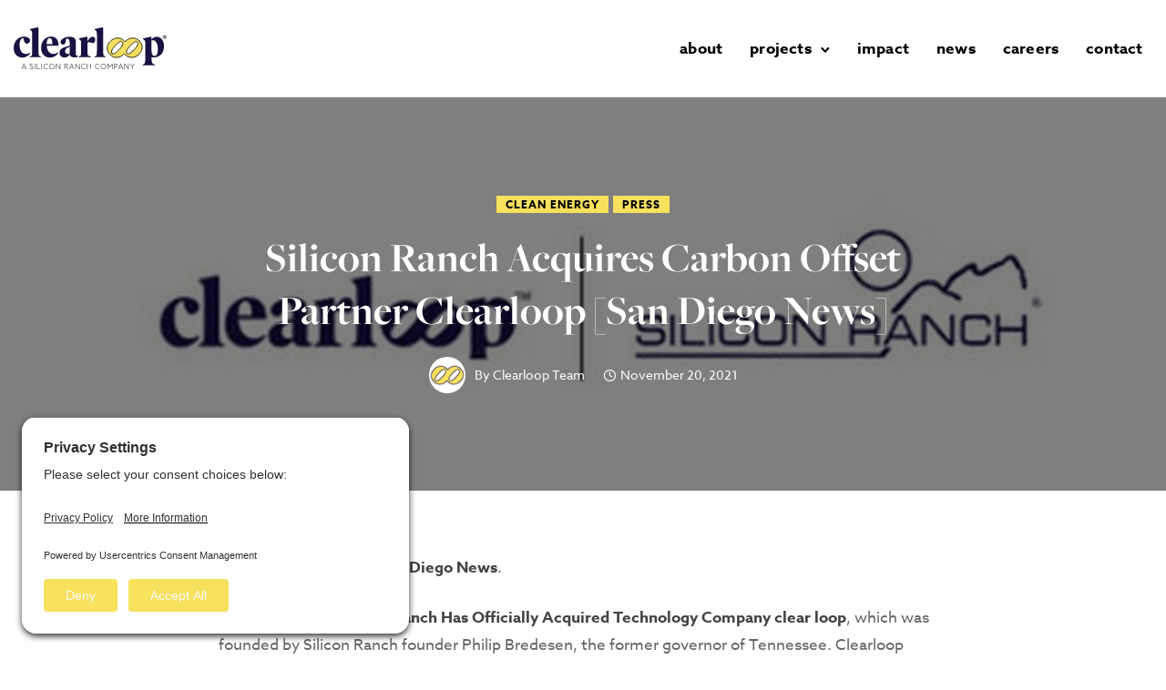

--- FILE ---
content_type: text/html; charset=UTF-8
request_url: https://clearloop.us/2021/11/20/silicon-ranch-acquires-carbon-offset-partner-clearloop/
body_size: 34882
content:
<!doctype html>
<html class="no-js" lang="en-US">
<head>
	<meta charset="utf-8">
<script type="text/javascript">
/* <![CDATA[ */
var gform;gform||(document.addEventListener("gform_main_scripts_loaded",function(){gform.scriptsLoaded=!0}),document.addEventListener("gform/theme/scripts_loaded",function(){gform.themeScriptsLoaded=!0}),window.addEventListener("DOMContentLoaded",function(){gform.domLoaded=!0}),gform={domLoaded:!1,scriptsLoaded:!1,themeScriptsLoaded:!1,isFormEditor:()=>"function"==typeof InitializeEditor,callIfLoaded:function(o){return!(!gform.domLoaded||!gform.scriptsLoaded||!gform.themeScriptsLoaded&&!gform.isFormEditor()||(gform.isFormEditor()&&console.warn("The use of gform.initializeOnLoaded() is deprecated in the form editor context and will be removed in Gravity Forms 3.1."),o(),0))},initializeOnLoaded:function(o){gform.callIfLoaded(o)||(document.addEventListener("gform_main_scripts_loaded",()=>{gform.scriptsLoaded=!0,gform.callIfLoaded(o)}),document.addEventListener("gform/theme/scripts_loaded",()=>{gform.themeScriptsLoaded=!0,gform.callIfLoaded(o)}),window.addEventListener("DOMContentLoaded",()=>{gform.domLoaded=!0,gform.callIfLoaded(o)}))},hooks:{action:{},filter:{}},addAction:function(o,r,e,t){gform.addHook("action",o,r,e,t)},addFilter:function(o,r,e,t){gform.addHook("filter",o,r,e,t)},doAction:function(o){gform.doHook("action",o,arguments)},applyFilters:function(o){return gform.doHook("filter",o,arguments)},removeAction:function(o,r){gform.removeHook("action",o,r)},removeFilter:function(o,r,e){gform.removeHook("filter",o,r,e)},addHook:function(o,r,e,t,n){null==gform.hooks[o][r]&&(gform.hooks[o][r]=[]);var d=gform.hooks[o][r];null==n&&(n=r+"_"+d.length),gform.hooks[o][r].push({tag:n,callable:e,priority:t=null==t?10:t})},doHook:function(r,o,e){var t;if(e=Array.prototype.slice.call(e,1),null!=gform.hooks[r][o]&&((o=gform.hooks[r][o]).sort(function(o,r){return o.priority-r.priority}),o.forEach(function(o){"function"!=typeof(t=o.callable)&&(t=window[t]),"action"==r?t.apply(null,e):e[0]=t.apply(null,e)})),"filter"==r)return e[0]},removeHook:function(o,r,t,n){var e;null!=gform.hooks[o][r]&&(e=(e=gform.hooks[o][r]).filter(function(o,r,e){return!!(null!=n&&n!=o.tag||null!=t&&t!=o.priority)}),gform.hooks[o][r]=e)}});
/* ]]> */
</script>

	<meta http-equiv="X-UA-Compatible" content="IE=edge,chrome=1" >
	<meta name="viewport" content="user-scalable=no, width=device-width, initial-scale=1, maximum-scale=1" />
    <meta name="apple-mobile-web-app-capable" content="yes" />
	<meta name='robots' content='index, follow, max-image-preview:large, max-snippet:-1, max-video-preview:-1' />

<!-- Google Tag Manager for WordPress by gtm4wp.com -->
<script data-cfasync="false" data-pagespeed-no-defer>
	var gtm4wp_datalayer_name = "dataLayer";
	var dataLayer = dataLayer || [];
</script>
<!-- End Google Tag Manager for WordPress by gtm4wp.com -->
	<!-- This site is optimized with the Yoast SEO plugin v26.6 - https://yoast.com/wordpress/plugins/seo/ -->
	<title>Silicon Ranch Acquires Carbon Offset Partner Clearloop [San Diego News] - Clearloop</title>
<link data-rocket-prefetch href="https://snap.licdn.com" rel="dns-prefetch">
<link data-rocket-prefetch href="https://www.googletagmanager.com" rel="dns-prefetch">
<link data-rocket-prefetch href="https://fonts.googleapis.com" rel="dns-prefetch">
<link data-rocket-prefetch href="https://use.typekit.net" rel="dns-prefetch">
<link data-rocket-prefetch href="https://api.mapbox.com" rel="dns-prefetch">
<link data-rocket-prefetch href="https://privacy-proxy.usercentrics.eu" rel="dns-prefetch">
<link data-rocket-prefetch href="https://app.usercentrics.eu" rel="dns-prefetch">
<link data-rocket-prefetch href="https://acsbapp.com" rel="dns-prefetch">
<link data-rocket-prefetch href="https://js.hs-scripts.com" rel="dns-prefetch">
<link data-rocket-prefetch href="https://www.google.com" rel="dns-prefetch">
<link data-rocket-preload as="style" href="https://fonts.googleapis.com/css?family=Montserrat%3A500&#038;display=swap" rel="preload">
<link href="https://fonts.googleapis.com/css?family=Montserrat%3A500&#038;display=swap" media="print" onload="this.media=&#039;all&#039;" rel="stylesheet">
<noscript data-wpr-hosted-gf-parameters=""><link rel="stylesheet" href="https://fonts.googleapis.com/css?family=Montserrat%3A500&#038;display=swap"></noscript><link rel="preload" data-rocket-preload as="image" href="https://clearloop.us/wp-content/uploads/2020/09/1Asset-2_RBG2.svg" fetchpriority="high">
	<meta name="description" content="Clearloop has been acquired by Silicon Ranch Corporation. This partnership will expand renewable energy projects to corporate businesses." />
	<link rel="canonical" href="https://clearloop.us/2021/11/20/silicon-ranch-acquires-carbon-offset-partner-clearloop/" />
	<meta property="og:locale" content="en_US" />
	<meta property="og:type" content="article" />
	<meta property="og:title" content="Silicon Ranch Acquires Carbon Offset Partner Clearloop [San Diego News] - Clearloop" />
	<meta property="og:description" content="Clearloop has been acquired by Silicon Ranch Corporation. This partnership will expand renewable energy projects to corporate businesses." />
	<meta property="og:url" content="https://clearloop.us/2021/11/20/silicon-ranch-acquires-carbon-offset-partner-clearloop/" />
	<meta property="og:site_name" content="Clearloop" />
	<meta property="article:publisher" content="https://www.facebook.com/Clearloop-115939996908109" />
	<meta property="article:published_time" content="2021-11-20T00:37:22+00:00" />
	<meta property="article:modified_time" content="2022-12-27T16:40:50+00:00" />
	<meta property="og:image" content="https://clearloop.us/wp-content/uploads/2021/11/silicon-ranch-expands-offering-with-acquisition-of-clearloop-1.jpg" />
	<meta property="og:image:width" content="980" />
	<meta property="og:image:height" content="980" />
	<meta property="og:image:type" content="image/jpeg" />
	<meta name="author" content="Clearloop Team" />
	<meta name="twitter:card" content="summary_large_image" />
	<meta name="twitter:creator" content="@clearloopUS" />
	<meta name="twitter:site" content="@clearloopUS" />
	<meta name="twitter:label1" content="Written by" />
	<meta name="twitter:data1" content="Clearloop Team" />
	<meta name="twitter:label2" content="Est. reading time" />
	<meta name="twitter:data2" content="3 minutes" />
	<script type="application/ld+json" class="yoast-schema-graph">{"@context":"https://schema.org","@graph":[{"@type":"Article","@id":"https://clearloop.us/2021/11/20/silicon-ranch-acquires-carbon-offset-partner-clearloop/#article","isPartOf":{"@id":"https://clearloop.us/2021/11/20/silicon-ranch-acquires-carbon-offset-partner-clearloop/"},"author":{"name":"Clearloop Team","@id":"https://clearloop.us/#/schema/person/6d2e854f82d4bafb3a172887d104e21e"},"headline":"Silicon Ranch Acquires Carbon Offset Partner Clearloop [San Diego News]","datePublished":"2021-11-20T00:37:22+00:00","dateModified":"2022-12-27T16:40:50+00:00","mainEntityOfPage":{"@id":"https://clearloop.us/2021/11/20/silicon-ranch-acquires-carbon-offset-partner-clearloop/"},"wordCount":674,"publisher":{"@id":"https://clearloop.us/#organization"},"image":{"@id":"https://clearloop.us/2021/11/20/silicon-ranch-acquires-carbon-offset-partner-clearloop/#primaryimage"},"thumbnailUrl":"https://clearloop.us/wp-content/uploads/2021/11/silicon-ranch-expands-offering-with-acquisition-of-clearloop-1.jpg","keywords":["clean energy capacity","partnership","renewable energy"],"articleSection":["Clean Energy","Press"],"inLanguage":"en-US"},{"@type":"WebPage","@id":"https://clearloop.us/2021/11/20/silicon-ranch-acquires-carbon-offset-partner-clearloop/","url":"https://clearloop.us/2021/11/20/silicon-ranch-acquires-carbon-offset-partner-clearloop/","name":"Silicon Ranch Acquires Carbon Offset Partner Clearloop [San Diego News] - Clearloop","isPartOf":{"@id":"https://clearloop.us/#website"},"primaryImageOfPage":{"@id":"https://clearloop.us/2021/11/20/silicon-ranch-acquires-carbon-offset-partner-clearloop/#primaryimage"},"image":{"@id":"https://clearloop.us/2021/11/20/silicon-ranch-acquires-carbon-offset-partner-clearloop/#primaryimage"},"thumbnailUrl":"https://clearloop.us/wp-content/uploads/2021/11/silicon-ranch-expands-offering-with-acquisition-of-clearloop-1.jpg","datePublished":"2021-11-20T00:37:22+00:00","dateModified":"2022-12-27T16:40:50+00:00","description":"Clearloop has been acquired by Silicon Ranch Corporation. This partnership will expand renewable energy projects to corporate businesses.","breadcrumb":{"@id":"https://clearloop.us/2021/11/20/silicon-ranch-acquires-carbon-offset-partner-clearloop/#breadcrumb"},"inLanguage":"en-US","potentialAction":[{"@type":"ReadAction","target":["https://clearloop.us/2021/11/20/silicon-ranch-acquires-carbon-offset-partner-clearloop/"]}]},{"@type":"ImageObject","inLanguage":"en-US","@id":"https://clearloop.us/2021/11/20/silicon-ranch-acquires-carbon-offset-partner-clearloop/#primaryimage","url":"https://clearloop.us/wp-content/uploads/2021/11/silicon-ranch-expands-offering-with-acquisition-of-clearloop-1.jpg","contentUrl":"https://clearloop.us/wp-content/uploads/2021/11/silicon-ranch-expands-offering-with-acquisition-of-clearloop-1.jpg","width":980,"height":980,"caption":"Silicon Ranch Expands Offering with Acquisition of Clearloop"},{"@type":"BreadcrumbList","@id":"https://clearloop.us/2021/11/20/silicon-ranch-acquires-carbon-offset-partner-clearloop/#breadcrumb","itemListElement":[{"@type":"ListItem","position":1,"name":"Home","item":"https://clearloop.us/"},{"@type":"ListItem","position":2,"name":"Silicon Ranch Acquires Carbon Offset Partner Clearloop [San Diego News]"}]},{"@type":"WebSite","@id":"https://clearloop.us/#website","url":"https://clearloop.us/","name":"Clearloop","description":"100% reclaimed carbon footprint™","publisher":{"@id":"https://clearloop.us/#organization"},"potentialAction":[{"@type":"SearchAction","target":{"@type":"EntryPoint","urlTemplate":"https://clearloop.us/?s={search_term_string}"},"query-input":{"@type":"PropertyValueSpecification","valueRequired":true,"valueName":"search_term_string"}}],"inLanguage":"en-US"},{"@type":"Organization","@id":"https://clearloop.us/#organization","name":"Clearloop","url":"https://clearloop.us/","logo":{"@type":"ImageObject","inLanguage":"en-US","@id":"https://clearloop.us/#/schema/logo/image/","url":"https://clearloop.us/wp-content/uploads/2019/10/Screen-Shot-2019-10-17-at-11.01.16-PM.png","contentUrl":"https://clearloop.us/wp-content/uploads/2019/10/Screen-Shot-2019-10-17-at-11.01.16-PM.png","width":480,"height":154,"caption":"Clearloop"},"image":{"@id":"https://clearloop.us/#/schema/logo/image/"},"sameAs":["https://www.facebook.com/Clearloop-115939996908109","https://x.com/clearloopUS","https://www.instagram.com/clearloop/","https://www.linkedin.com/company/20544191/","https://www.youtube.com/channel/UC7S_e8I9JuJZqr2mCtt2DuQ"]},{"@type":"Person","@id":"https://clearloop.us/#/schema/person/6d2e854f82d4bafb3a172887d104e21e","name":"Clearloop Team","image":{"@type":"ImageObject","inLanguage":"en-US","@id":"https://clearloop.us/#/schema/person/image/","url":"https://clearloop.us/wp-content/uploads/2021/07/Clearloop-Submarks00001-1-150x150.png","contentUrl":"https://clearloop.us/wp-content/uploads/2021/07/Clearloop-Submarks00001-1-150x150.png","caption":"Clearloop Team"},"url":"https://clearloop.us/author/clearloop-blogs/"}]}</script>
	<!-- / Yoast SEO plugin. -->


<link rel='dns-prefetch' href='//js.hs-scripts.com' />
<link rel='dns-prefetch' href='//api.mapbox.com' />
<link rel='dns-prefetch' href='//www.google.com' />
<link rel='dns-prefetch' href='//www.googletagmanager.com' />
<link rel='dns-prefetch' href='//fonts.googleapis.com' />
<link rel='dns-prefetch' href='//use.fontawesome.com' />
<link href='https://fonts.gstatic.com' crossorigin rel='preconnect' />
<link rel="alternate" type="application/rss+xml" title="Clearloop &raquo; Feed" href="https://clearloop.us/feed/" />
<link rel="alternate" type="application/rss+xml" title="Clearloop &raquo; Comments Feed" href="https://clearloop.us/comments/feed/" />
<link rel="alternate" title="oEmbed (JSON)" type="application/json+oembed" href="https://clearloop.us/wp-json/oembed/1.0/embed?url=https%3A%2F%2Fclearloop.us%2F2021%2F11%2F20%2Fsilicon-ranch-acquires-carbon-offset-partner-clearloop%2F" />
<link rel="alternate" title="oEmbed (XML)" type="text/xml+oembed" href="https://clearloop.us/wp-json/oembed/1.0/embed?url=https%3A%2F%2Fclearloop.us%2F2021%2F11%2F20%2Fsilicon-ranch-acquires-carbon-offset-partner-clearloop%2F&#038;format=xml" />
<style id='wp-img-auto-sizes-contain-inline-css' type='text/css'>
img:is([sizes=auto i],[sizes^="auto," i]){contain-intrinsic-size:3000px 1500px}
/*# sourceURL=wp-img-auto-sizes-contain-inline-css */
</style>
<link rel='stylesheet' id='sbi_styles-css' href='https://clearloop.us/wp-content/plugins/instagram-feed/css/sbi-styles.min.css?ver=1764601792' type='text/css' media='all' />
<style id='wp-emoji-styles-inline-css' type='text/css'>

	img.wp-smiley, img.emoji {
		display: inline !important;
		border: none !important;
		box-shadow: none !important;
		height: 1em !important;
		width: 1em !important;
		margin: 0 0.07em !important;
		vertical-align: -0.1em !important;
		background: none !important;
		padding: 0 !important;
	}
/*# sourceURL=wp-emoji-styles-inline-css */
</style>
<link rel='stylesheet' id='wp-block-library-css' href='https://clearloop.us/wp-includes/css/dist/block-library/style.min.css?ver=1767111008' type='text/css' media='all' />
<style id='wp-block-paragraph-inline-css' type='text/css'>
.is-small-text{font-size:.875em}.is-regular-text{font-size:1em}.is-large-text{font-size:2.25em}.is-larger-text{font-size:3em}.has-drop-cap:not(:focus):first-letter{float:left;font-size:8.4em;font-style:normal;font-weight:100;line-height:.68;margin:.05em .1em 0 0;text-transform:uppercase}body.rtl .has-drop-cap:not(:focus):first-letter{float:none;margin-left:.1em}p.has-drop-cap.has-background{overflow:hidden}:root :where(p.has-background){padding:1.25em 2.375em}:where(p.has-text-color:not(.has-link-color)) a{color:inherit}p.has-text-align-left[style*="writing-mode:vertical-lr"],p.has-text-align-right[style*="writing-mode:vertical-rl"]{rotate:180deg}
/*# sourceURL=https://clearloop.us/wp-includes/blocks/paragraph/style.min.css */
</style>
<style id='global-styles-inline-css' type='text/css'>
:root{--wp--preset--aspect-ratio--square: 1;--wp--preset--aspect-ratio--4-3: 4/3;--wp--preset--aspect-ratio--3-4: 3/4;--wp--preset--aspect-ratio--3-2: 3/2;--wp--preset--aspect-ratio--2-3: 2/3;--wp--preset--aspect-ratio--16-9: 16/9;--wp--preset--aspect-ratio--9-16: 9/16;--wp--preset--color--black: #000000;--wp--preset--color--cyan-bluish-gray: #abb8c3;--wp--preset--color--white: #ffffff;--wp--preset--color--pale-pink: #f78da7;--wp--preset--color--vivid-red: #cf2e2e;--wp--preset--color--luminous-vivid-orange: #ff6900;--wp--preset--color--luminous-vivid-amber: #fcb900;--wp--preset--color--light-green-cyan: #7bdcb5;--wp--preset--color--vivid-green-cyan: #00d084;--wp--preset--color--pale-cyan-blue: #8ed1fc;--wp--preset--color--vivid-cyan-blue: #0693e3;--wp--preset--color--vivid-purple: #9b51e0;--wp--preset--gradient--vivid-cyan-blue-to-vivid-purple: linear-gradient(135deg,rgb(6,147,227) 0%,rgb(155,81,224) 100%);--wp--preset--gradient--light-green-cyan-to-vivid-green-cyan: linear-gradient(135deg,rgb(122,220,180) 0%,rgb(0,208,130) 100%);--wp--preset--gradient--luminous-vivid-amber-to-luminous-vivid-orange: linear-gradient(135deg,rgb(252,185,0) 0%,rgb(255,105,0) 100%);--wp--preset--gradient--luminous-vivid-orange-to-vivid-red: linear-gradient(135deg,rgb(255,105,0) 0%,rgb(207,46,46) 100%);--wp--preset--gradient--very-light-gray-to-cyan-bluish-gray: linear-gradient(135deg,rgb(238,238,238) 0%,rgb(169,184,195) 100%);--wp--preset--gradient--cool-to-warm-spectrum: linear-gradient(135deg,rgb(74,234,220) 0%,rgb(151,120,209) 20%,rgb(207,42,186) 40%,rgb(238,44,130) 60%,rgb(251,105,98) 80%,rgb(254,248,76) 100%);--wp--preset--gradient--blush-light-purple: linear-gradient(135deg,rgb(255,206,236) 0%,rgb(152,150,240) 100%);--wp--preset--gradient--blush-bordeaux: linear-gradient(135deg,rgb(254,205,165) 0%,rgb(254,45,45) 50%,rgb(107,0,62) 100%);--wp--preset--gradient--luminous-dusk: linear-gradient(135deg,rgb(255,203,112) 0%,rgb(199,81,192) 50%,rgb(65,88,208) 100%);--wp--preset--gradient--pale-ocean: linear-gradient(135deg,rgb(255,245,203) 0%,rgb(182,227,212) 50%,rgb(51,167,181) 100%);--wp--preset--gradient--electric-grass: linear-gradient(135deg,rgb(202,248,128) 0%,rgb(113,206,126) 100%);--wp--preset--gradient--midnight: linear-gradient(135deg,rgb(2,3,129) 0%,rgb(40,116,252) 100%);--wp--preset--font-size--small: 13px;--wp--preset--font-size--medium: 20px;--wp--preset--font-size--large: 36px;--wp--preset--font-size--x-large: 42px;--wp--preset--spacing--20: 0.44rem;--wp--preset--spacing--30: 0.67rem;--wp--preset--spacing--40: 1rem;--wp--preset--spacing--50: 1.5rem;--wp--preset--spacing--60: 2.25rem;--wp--preset--spacing--70: 3.38rem;--wp--preset--spacing--80: 5.06rem;--wp--preset--shadow--natural: 6px 6px 9px rgba(0, 0, 0, 0.2);--wp--preset--shadow--deep: 12px 12px 50px rgba(0, 0, 0, 0.4);--wp--preset--shadow--sharp: 6px 6px 0px rgba(0, 0, 0, 0.2);--wp--preset--shadow--outlined: 6px 6px 0px -3px rgb(255, 255, 255), 6px 6px rgb(0, 0, 0);--wp--preset--shadow--crisp: 6px 6px 0px rgb(0, 0, 0);}:where(.is-layout-flex){gap: 0.5em;}:where(.is-layout-grid){gap: 0.5em;}body .is-layout-flex{display: flex;}.is-layout-flex{flex-wrap: wrap;align-items: center;}.is-layout-flex > :is(*, div){margin: 0;}body .is-layout-grid{display: grid;}.is-layout-grid > :is(*, div){margin: 0;}:where(.wp-block-columns.is-layout-flex){gap: 2em;}:where(.wp-block-columns.is-layout-grid){gap: 2em;}:where(.wp-block-post-template.is-layout-flex){gap: 1.25em;}:where(.wp-block-post-template.is-layout-grid){gap: 1.25em;}.has-black-color{color: var(--wp--preset--color--black) !important;}.has-cyan-bluish-gray-color{color: var(--wp--preset--color--cyan-bluish-gray) !important;}.has-white-color{color: var(--wp--preset--color--white) !important;}.has-pale-pink-color{color: var(--wp--preset--color--pale-pink) !important;}.has-vivid-red-color{color: var(--wp--preset--color--vivid-red) !important;}.has-luminous-vivid-orange-color{color: var(--wp--preset--color--luminous-vivid-orange) !important;}.has-luminous-vivid-amber-color{color: var(--wp--preset--color--luminous-vivid-amber) !important;}.has-light-green-cyan-color{color: var(--wp--preset--color--light-green-cyan) !important;}.has-vivid-green-cyan-color{color: var(--wp--preset--color--vivid-green-cyan) !important;}.has-pale-cyan-blue-color{color: var(--wp--preset--color--pale-cyan-blue) !important;}.has-vivid-cyan-blue-color{color: var(--wp--preset--color--vivid-cyan-blue) !important;}.has-vivid-purple-color{color: var(--wp--preset--color--vivid-purple) !important;}.has-black-background-color{background-color: var(--wp--preset--color--black) !important;}.has-cyan-bluish-gray-background-color{background-color: var(--wp--preset--color--cyan-bluish-gray) !important;}.has-white-background-color{background-color: var(--wp--preset--color--white) !important;}.has-pale-pink-background-color{background-color: var(--wp--preset--color--pale-pink) !important;}.has-vivid-red-background-color{background-color: var(--wp--preset--color--vivid-red) !important;}.has-luminous-vivid-orange-background-color{background-color: var(--wp--preset--color--luminous-vivid-orange) !important;}.has-luminous-vivid-amber-background-color{background-color: var(--wp--preset--color--luminous-vivid-amber) !important;}.has-light-green-cyan-background-color{background-color: var(--wp--preset--color--light-green-cyan) !important;}.has-vivid-green-cyan-background-color{background-color: var(--wp--preset--color--vivid-green-cyan) !important;}.has-pale-cyan-blue-background-color{background-color: var(--wp--preset--color--pale-cyan-blue) !important;}.has-vivid-cyan-blue-background-color{background-color: var(--wp--preset--color--vivid-cyan-blue) !important;}.has-vivid-purple-background-color{background-color: var(--wp--preset--color--vivid-purple) !important;}.has-black-border-color{border-color: var(--wp--preset--color--black) !important;}.has-cyan-bluish-gray-border-color{border-color: var(--wp--preset--color--cyan-bluish-gray) !important;}.has-white-border-color{border-color: var(--wp--preset--color--white) !important;}.has-pale-pink-border-color{border-color: var(--wp--preset--color--pale-pink) !important;}.has-vivid-red-border-color{border-color: var(--wp--preset--color--vivid-red) !important;}.has-luminous-vivid-orange-border-color{border-color: var(--wp--preset--color--luminous-vivid-orange) !important;}.has-luminous-vivid-amber-border-color{border-color: var(--wp--preset--color--luminous-vivid-amber) !important;}.has-light-green-cyan-border-color{border-color: var(--wp--preset--color--light-green-cyan) !important;}.has-vivid-green-cyan-border-color{border-color: var(--wp--preset--color--vivid-green-cyan) !important;}.has-pale-cyan-blue-border-color{border-color: var(--wp--preset--color--pale-cyan-blue) !important;}.has-vivid-cyan-blue-border-color{border-color: var(--wp--preset--color--vivid-cyan-blue) !important;}.has-vivid-purple-border-color{border-color: var(--wp--preset--color--vivid-purple) !important;}.has-vivid-cyan-blue-to-vivid-purple-gradient-background{background: var(--wp--preset--gradient--vivid-cyan-blue-to-vivid-purple) !important;}.has-light-green-cyan-to-vivid-green-cyan-gradient-background{background: var(--wp--preset--gradient--light-green-cyan-to-vivid-green-cyan) !important;}.has-luminous-vivid-amber-to-luminous-vivid-orange-gradient-background{background: var(--wp--preset--gradient--luminous-vivid-amber-to-luminous-vivid-orange) !important;}.has-luminous-vivid-orange-to-vivid-red-gradient-background{background: var(--wp--preset--gradient--luminous-vivid-orange-to-vivid-red) !important;}.has-very-light-gray-to-cyan-bluish-gray-gradient-background{background: var(--wp--preset--gradient--very-light-gray-to-cyan-bluish-gray) !important;}.has-cool-to-warm-spectrum-gradient-background{background: var(--wp--preset--gradient--cool-to-warm-spectrum) !important;}.has-blush-light-purple-gradient-background{background: var(--wp--preset--gradient--blush-light-purple) !important;}.has-blush-bordeaux-gradient-background{background: var(--wp--preset--gradient--blush-bordeaux) !important;}.has-luminous-dusk-gradient-background{background: var(--wp--preset--gradient--luminous-dusk) !important;}.has-pale-ocean-gradient-background{background: var(--wp--preset--gradient--pale-ocean) !important;}.has-electric-grass-gradient-background{background: var(--wp--preset--gradient--electric-grass) !important;}.has-midnight-gradient-background{background: var(--wp--preset--gradient--midnight) !important;}.has-small-font-size{font-size: var(--wp--preset--font-size--small) !important;}.has-medium-font-size{font-size: var(--wp--preset--font-size--medium) !important;}.has-large-font-size{font-size: var(--wp--preset--font-size--large) !important;}.has-x-large-font-size{font-size: var(--wp--preset--font-size--x-large) !important;}
/*# sourceURL=global-styles-inline-css */
</style>

<style id='classic-theme-styles-inline-css' type='text/css'>
/*! This file is auto-generated */
.wp-block-button__link{color:#fff;background-color:#32373c;border-radius:9999px;box-shadow:none;text-decoration:none;padding:calc(.667em + 2px) calc(1.333em + 2px);font-size:1.125em}.wp-block-file__button{background:#32373c;color:#fff;text-decoration:none}
/*# sourceURL=/wp-includes/css/classic-themes.min.css */
</style>
<link rel='stylesheet' id='wp-components-css' href='https://clearloop.us/wp-includes/css/dist/components/style.min.css?ver=1767111008' type='text/css' media='all' />
<link rel='stylesheet' id='wp-preferences-css' href='https://clearloop.us/wp-includes/css/dist/preferences/style.min.css?ver=1767111008' type='text/css' media='all' />
<link rel='stylesheet' id='wp-block-editor-css' href='https://clearloop.us/wp-includes/css/dist/block-editor/style.min.css?ver=1767111008' type='text/css' media='all' />
<link data-minify="1" rel='stylesheet' id='popup-maker-block-library-style-css' href='https://clearloop.us/wp-content/cache/min/1/wp-content/plugins/popup-maker/dist/packages/block-library-style.css?ver=1767124418' type='text/css' media='all' />
<style id='font-awesome-svg-styles-default-inline-css' type='text/css'>
.svg-inline--fa {
  display: inline-block;
  height: 1em;
  overflow: visible;
  vertical-align: -.125em;
}
/*# sourceURL=font-awesome-svg-styles-default-inline-css */
</style>
<link data-minify="1" rel='stylesheet' id='font-awesome-svg-styles-css' href='https://clearloop.us/wp-content/cache/min/1/wp-content/uploads/font-awesome/v5.13.0/css/svg-with-js.css?ver=1767124418' type='text/css' media='all' />
<style id='font-awesome-svg-styles-inline-css' type='text/css'>
   .wp-block-font-awesome-icon svg::before,
   .wp-rich-text-font-awesome-icon svg::before {content: unset;}
/*# sourceURL=font-awesome-svg-styles-inline-css */
</style>
<link rel='stylesheet' id='be-grid-portfolio-css' href='https://clearloop.us/wp-content/plugins/be-grid/css/be-grid.min.css?ver=1701701286' type='text/css' media='all' />
<link rel='stylesheet' id='tatsu-main-css' href='https://clearloop.us/wp-content/plugins/tatsu/public/css/tatsu.min.css?ver=1733263897' type='text/css' media='all' />
<link rel='stylesheet' id='exponent-modules-css' href='https://clearloop.us/wp-content/plugins/exponent-modules/public/css/exponent-modules.min.css?ver=1702896270' type='text/css' media='all' />
<link rel='stylesheet' id='typehub-css' href='https://clearloop.us/wp-content/plugins/tatsu/includes/typehub/public/css/typehub-public.css?ver=1733263897' type='text/css' media='all' />

<link data-minify="1" rel='stylesheet' id='font_awesome_brands-css' href='https://clearloop.us/wp-content/cache/min/1/wp-content/plugins/tatsu/includes/icons/font_awesome/brands.css?ver=1767124418' type='text/css' media='all' />
<link data-minify="1" rel='stylesheet' id='tatsu_icons-css' href='https://clearloop.us/wp-content/cache/min/1/wp-content/plugins/tatsu/includes/icons/tatsu_icons/tatsu-icons.css?ver=1767124418' type='text/css' media='all' />
<link data-minify="1" rel='stylesheet' id='mapbox_gl_js_css-css' href='https://clearloop.us/wp-content/cache/min/1/mapbox-gl-js/v1.11.1/mapbox-gl.css?ver=1767124418' type='text/css' media='all' />
<link data-minify="1" rel='stylesheet' id='mapbox_gl_js_geocoder_css-css' href='https://clearloop.us/wp-content/cache/min/1/mapbox-gl-js/plugins/mapbox-gl-geocoder/v2.2.0/mapbox-gl-geocoder.css?ver=1767124418' type='text/css' media='all' />
<link data-minify="1" rel='stylesheet' id='mapbox_gl_js_directions_css-css' href='https://clearloop.us/wp-content/cache/min/1/mapbox-gl-js/plugins/mapbox-gl-directions/v3.1.1/mapbox-gl-directions.css?ver=1767124418' type='text/css' media='all' />
<link data-minify="1" rel='stylesheet' id='wp-mapbox-gl-js-css' href='https://clearloop.us/wp-content/cache/min/1/wp-content/plugins/wp-mapbox-gl-js/public/css/wp-mapbox-gl-js-public.css?ver=1767124418' type='text/css' media='all' />
<link data-minify="1" rel='stylesheet' id='exponent-core-icons-css' href='https://clearloop.us/wp-content/cache/min/1/wp-content/themes/exponent/fonts/icons.css?ver=1767124419' type='text/css' media='all' />
<link data-minify="1" rel='stylesheet' id='exponent-vendor-css' href='https://clearloop.us/wp-content/cache/min/1/wp-content/themes/exponent/css/vendor/vendor.min.css?ver=1767124419' type='text/css' media='all' />
<link rel='stylesheet' id='exponent-main-css-css' href='https://clearloop.us/wp-content/themes/exponent/css/main.min.css?ver=1761487373' type='text/css' media='all' />
<link data-minify="1" rel='stylesheet' id='exponent-style-css-css' href='https://clearloop.us/wp-content/cache/min/1/wp-content/themes/exponent_child/style.css?ver=1767124419' type='text/css' media='all' />
<link data-minify="1" rel='stylesheet' id='font-awesome-official-css' href='https://clearloop.us/wp-content/cache/min/1/releases/v5.13.0/css/all.css?ver=1767124419' type='text/css' media='all' crossorigin="anonymous" />
<link data-minify="1" rel='stylesheet' id='wpzoom-social-icons-socicon-css' href='https://clearloop.us/wp-content/cache/min/1/wp-content/plugins/social-icons-widget-by-wpzoom/assets/css/wpzoom-socicon.css?ver=1767124419' type='text/css' media='all' />
<link data-minify="1" rel='stylesheet' id='wpzoom-social-icons-genericons-css' href='https://clearloop.us/wp-content/cache/min/1/wp-content/plugins/social-icons-widget-by-wpzoom/assets/css/genericons.css?ver=1767124419' type='text/css' media='all' />
<link data-minify="1" rel='stylesheet' id='wpzoom-social-icons-academicons-css' href='https://clearloop.us/wp-content/cache/min/1/wp-content/plugins/social-icons-widget-by-wpzoom/assets/css/academicons.min.css?ver=1767124419' type='text/css' media='all' />
<link data-minify="1" rel='stylesheet' id='wpzoom-social-icons-font-awesome-3-css' href='https://clearloop.us/wp-content/cache/min/1/wp-content/plugins/social-icons-widget-by-wpzoom/assets/css/font-awesome-3.min.css?ver=1767124419' type='text/css' media='all' />
<link data-minify="1" rel='stylesheet' id='dashicons-css' href='https://clearloop.us/wp-content/cache/min/1/wp-includes/css/dashicons.min.css?ver=1767124419' type='text/css' media='all' />
<link data-minify="1" rel='stylesheet' id='wpzoom-social-icons-styles-css' href='https://clearloop.us/wp-content/cache/min/1/wp-content/plugins/social-icons-widget-by-wpzoom/assets/css/wpzoom-social-icons-styles.css?ver=1767124419' type='text/css' media='all' />
<link data-minify="1" rel='stylesheet' id='popup-maker-site-css' href='https://clearloop.us/wp-content/cache/min/1/wp-content/uploads/pum/pum-site-styles.css?ver=1767124419' type='text/css' media='all' />
<link rel='stylesheet' id='scss-css' href='https://clearloop.us/wp-content/cache/busting/1/sccss.css?ver=1767124418' type='text/css' media='all' />
<link rel='preload' as='font'  id='wpzoom-social-icons-font-academicons-woff2-css' href='https://clearloop.us/wp-content/plugins/social-icons-widget-by-wpzoom/assets/font/academicons.woff2?v=1.9.2'  type='font/woff2' crossorigin />
<link rel='preload' as='font'  id='wpzoom-social-icons-font-fontawesome-3-woff2-css' href='https://clearloop.us/wp-content/plugins/social-icons-widget-by-wpzoom/assets/font/fontawesome-webfont.woff2?v=4.7.0'  type='font/woff2' crossorigin />
<link rel='preload' as='font'  id='wpzoom-social-icons-font-genericons-woff-css' href='https://clearloop.us/wp-content/plugins/social-icons-widget-by-wpzoom/assets/font/Genericons.woff'  type='font/woff' crossorigin />
<link rel='preload' as='font'  id='wpzoom-social-icons-font-socicon-woff2-css' href='https://clearloop.us/wp-content/plugins/social-icons-widget-by-wpzoom/assets/font/socicon.woff2?v=4.5.3'  type='font/woff2' crossorigin />
<link data-minify="1" rel='stylesheet' id='font-awesome-official-v4shim-css' href='https://clearloop.us/wp-content/cache/min/1/releases/v5.13.0/css/v4-shims.css?ver=1767124419' type='text/css' media='all' crossorigin="anonymous" />
<style id='font-awesome-official-v4shim-inline-css' type='text/css'>
@font-face {
font-family: "FontAwesome";
font-display: block;
src: url("https://use.fontawesome.com/releases/v5.13.0/webfonts/fa-brands-400.eot"),
		url("https://use.fontawesome.com/releases/v5.13.0/webfonts/fa-brands-400.eot?#iefix") format("embedded-opentype"),
		url("https://use.fontawesome.com/releases/v5.13.0/webfonts/fa-brands-400.woff2") format("woff2"),
		url("https://use.fontawesome.com/releases/v5.13.0/webfonts/fa-brands-400.woff") format("woff"),
		url("https://use.fontawesome.com/releases/v5.13.0/webfonts/fa-brands-400.ttf") format("truetype"),
		url("https://use.fontawesome.com/releases/v5.13.0/webfonts/fa-brands-400.svg#fontawesome") format("svg");
}

@font-face {
font-family: "FontAwesome";
font-display: block;
src: url("https://use.fontawesome.com/releases/v5.13.0/webfonts/fa-solid-900.eot"),
		url("https://use.fontawesome.com/releases/v5.13.0/webfonts/fa-solid-900.eot?#iefix") format("embedded-opentype"),
		url("https://use.fontawesome.com/releases/v5.13.0/webfonts/fa-solid-900.woff2") format("woff2"),
		url("https://use.fontawesome.com/releases/v5.13.0/webfonts/fa-solid-900.woff") format("woff"),
		url("https://use.fontawesome.com/releases/v5.13.0/webfonts/fa-solid-900.ttf") format("truetype"),
		url("https://use.fontawesome.com/releases/v5.13.0/webfonts/fa-solid-900.svg#fontawesome") format("svg");
}

@font-face {
font-family: "FontAwesome";
font-display: block;
src: url("https://use.fontawesome.com/releases/v5.13.0/webfonts/fa-regular-400.eot"),
		url("https://use.fontawesome.com/releases/v5.13.0/webfonts/fa-regular-400.eot?#iefix") format("embedded-opentype"),
		url("https://use.fontawesome.com/releases/v5.13.0/webfonts/fa-regular-400.woff2") format("woff2"),
		url("https://use.fontawesome.com/releases/v5.13.0/webfonts/fa-regular-400.woff") format("woff"),
		url("https://use.fontawesome.com/releases/v5.13.0/webfonts/fa-regular-400.ttf") format("truetype"),
		url("https://use.fontawesome.com/releases/v5.13.0/webfonts/fa-regular-400.svg#fontawesome") format("svg");
unicode-range: U+F004-F005,U+F007,U+F017,U+F022,U+F024,U+F02E,U+F03E,U+F044,U+F057-F059,U+F06E,U+F070,U+F075,U+F07B-F07C,U+F080,U+F086,U+F089,U+F094,U+F09D,U+F0A0,U+F0A4-F0A7,U+F0C5,U+F0C7-F0C8,U+F0E0,U+F0EB,U+F0F3,U+F0F8,U+F0FE,U+F111,U+F118-F11A,U+F11C,U+F133,U+F144,U+F146,U+F14A,U+F14D-F14E,U+F150-F152,U+F15B-F15C,U+F164-F165,U+F185-F186,U+F191-F192,U+F1AD,U+F1C1-F1C9,U+F1CD,U+F1D8,U+F1E3,U+F1EA,U+F1F6,U+F1F9,U+F20A,U+F247-F249,U+F24D,U+F254-F25B,U+F25D,U+F267,U+F271-F274,U+F279,U+F28B,U+F28D,U+F2B5-F2B6,U+F2B9,U+F2BB,U+F2BD,U+F2C1-F2C2,U+F2D0,U+F2D2,U+F2DC,U+F2ED,U+F328,U+F358-F35B,U+F3A5,U+F3D1,U+F410,U+F4AD;
}
/*# sourceURL=font-awesome-official-v4shim-inline-css */
</style>
<script type="text/javascript" src="https://clearloop.us/wp-includes/js/jquery/jquery.min.js?ver=1702896252" id="jquery-core-js"></script>
<script type="text/javascript" src="https://clearloop.us/wp-includes/js/jquery/jquery-migrate.min.js?ver=1701701286" id="jquery-migrate-js"></script>
<script type="text/javascript" src="https://clearloop.us/wp-content/plugins/tatsu/includes/typehub/public/js/webfont.min.js?ver=1733263897" id="webfontloader-js"></script>
<script type="text/javascript" id="webfontloader-js-after">
/* <![CDATA[ */
WebFont.load( { typekit: { id: 'ksu4hdw' }, })
//# sourceURL=webfontloader-js-after
/* ]]> */
</script>
<script type="text/javascript" src="https://api.mapbox.com/mapbox-gl-js/v1.11.1/mapbox-gl.js?ver=6.9" id="mapbox_gl_js-js"></script>
<script type="text/javascript" src="https://api.mapbox.com/mapbox-gl-js/plugins/mapbox-gl-geocoder/v2.2.0/mapbox-gl-geocoder.min.js?ver=6.9" id="mapbox_gl_geocoder_js-js"></script>
<script type="text/javascript" src="https://api.mapbox.com/mapbox-gl-js/plugins/mapbox-gl-directions/v3.1.1/mapbox-gl-directions.js?ver=6.9" id="mapbox_gl_directions_js-js"></script>
<script type="text/javascript" src="https://clearloop.us/wp-content/plugins/wp-mapbox-gl-js/public/js/wp-mapbox-gl-js-public.js?ver=1701701285" id="wp-mapbox-gl-js-js"></script>
<script type="text/javascript" src="https://clearloop.us/wp-content/themes/exponent/js/vendor/modernizr.min.js?ver=1761487373" id="modernizr-js"></script>

<!-- Google tag (gtag.js) snippet added by Site Kit -->
<!-- Google Analytics snippet added by Site Kit -->
<script type="text/javascript" src="https://www.googletagmanager.com/gtag/js?id=G-JQ9R038BTN" id="google_gtagjs-js" async></script>
<script type="text/javascript" id="google_gtagjs-js-after">
/* <![CDATA[ */
window.dataLayer = window.dataLayer || [];function gtag(){dataLayer.push(arguments);}
gtag("set","linker",{"domains":["clearloop.us"]});
gtag("js", new Date());
gtag("set", "developer_id.dZTNiMT", true);
gtag("config", "G-JQ9R038BTN");
//# sourceURL=google_gtagjs-js-after
/* ]]> */
</script>
<link rel="https://api.w.org/" href="https://clearloop.us/wp-json/" /><link rel="alternate" title="JSON" type="application/json" href="https://clearloop.us/wp-json/wp/v2/posts/2004" /><link rel="EditURI" type="application/rsd+xml" title="RSD" href="https://clearloop.us/xmlrpc.php?rsd" />
<meta name="generator" content="WordPress 6.9" />
<link rel='shortlink' href='https://clearloop.us/?p=2004' />
<meta name="generator" content="Site Kit by Google 1.168.0" /><!--<script src="https://api.mapbox.com/mapbox-gl-js/v2.3.1/mapbox-gl.js"></script>-->

<link rel="preconnect" href="//privacy-proxy.usercentrics.eu">
<link rel="preload" href="//privacy-proxy.usercentrics.eu/latest/uc-block.bundle.js" as="script">
<script type="application/javascript" src="https://privacy-proxy.usercentrics.eu/latest/uc-block.bundle.js"></script>
<script id="usercentrics-cmp" src="https://app.usercentrics.eu/browser-ui/latest/loader.js" data-settings-id="71eAqbHpKVc6K9"  async></script>			<noscript><style>.lazyload { display: none !important; }</style></noscript>
					<!-- DO NOT COPY THIS SNIPPET! Start of Page Analytics Tracking for HubSpot WordPress plugin v11.3.33-->
			<script class="hsq-set-content-id" data-content-id="blog-post">
				var _hsq = _hsq || [];
				_hsq.push(["setContentType", "blog-post"]);
			</script>
			<!-- DO NOT COPY THIS SNIPPET! End of Page Analytics Tracking for HubSpot WordPress plugin -->
			
<!-- Google Tag Manager for WordPress by gtm4wp.com -->
<!-- GTM Container placement set to footer -->
<script data-cfasync="false" data-pagespeed-no-defer type="text/javascript">
	var dataLayer_content = {"pagePostType":"post","pagePostType2":"single-post","pageCategory":["clean-energy","press"],"pageAttributes":["clean-energy-capacity","partnership","renewable-energy"],"pagePostAuthor":"Clearloop Team"};
	dataLayer.push( dataLayer_content );
</script>
<script data-cfasync="false" data-pagespeed-no-defer type="text/javascript">
(function(w,d,s,l,i){w[l]=w[l]||[];w[l].push({'gtm.start':
new Date().getTime(),event:'gtm.js'});var f=d.getElementsByTagName(s)[0],
j=d.createElement(s),dl=l!='dataLayer'?'&l='+l:'';j.async=true;j.src=
'//www.googletagmanager.com/gtm.js?id='+i+dl;f.parentNode.insertBefore(j,f);
})(window,document,'script','dataLayer','GTM-MMPXL8V');
</script>
<!-- End Google Tag Manager for WordPress by gtm4wp.com --><style id="be-dynamic-css" type="text/css"> 
/****************************************************
Header Styles
*****************************************************/

.exponent-menu li a:hover,
.exponent-menu li.current-menu-item > a,
.exponent-mobile-menu li a:hover,
.exponent-mobile-menu li.current-menu-item > a,
.exponent-menu > ul > li:hover > a,
.exponent-menu .exponent-sub-menu > li:hover > a{
  color:  rgba(247,225,93,1);
}
.exponent-menu > ul > li:hover > .exponent-sub-menu-indicator svg polyline,
.exponent-menu .exponent-sub-menu > li:hover svg polyline {
  stroke : rgba(247,225,93,1);
}
/**
 * Common Styles
 */
blockquote {
  border-left: 4px solid rgba(247,225,93,1);
}
a {
  color : rgba(247,225,93,1);
}

.flickity-page-dots .dot.is-selected {
  background : rgba(247,225,93,1);
}

/**
 * Form Styles
 */ 

.exp-form-border {
  background-color : rgba(247,225,93,1);
}
.exp-form-border-with-underline .exp-form-field-active .exp-form-field-label {
   color : rgba(247,225,93,1); 
}

.exp-form-rounded input:not([type = "submit"]):focus,
.exp-form-rounded textarea:focus,
.exp-form-rounded select:focus {
   border-color : rgba(247,225,93,1);
}
.exp-form-pill input:not([type = "submit"]):focus,
.exp-form-pill textarea:focus,
.exp-form-pill select:focus {
  border-color : rgba(247,225,93,1);
}


.exp-form-pill input:not([type = "submit"]),
.exp-form-pill textarea,
.exp-form-pill select,
.exp-form-rounded input,
.exp-form-rounded textarea,
.exp-form-rounded select {
    background-color : rgba(234,234,239,1);
}

input[ type = "submit" ] {
  color : #ffffff;
  background : rgba(247,225,93,1);
}

/**
 * Posts Styles
 */


.exp-post-categories-normal a:hover,
.exp-post-title a:hover,
.exp-post-author .exp-post-author-name:hover {
    color : rgba(247,225,93,1);
}

.pages_list a {
  background: rgba(0,0,0,1);
  color: #ffffff;
}

.pages_list a:hover {
  background: rgba(247,225,93,1);
  color: #ffffff;
}

.exp-categories-post-count {
  color : rgba(247,225,93,1);
}

.exp-archive-post-count {
  color : rgba(247,225,93,1);
}

.widget_calendar tbody a {
  color : rgba(247,225,93,1);
}

.exp-read-more.exp-read-more-underlined::after {
  background : rgba(247,225,93,1);
}

.exp-posts-nav {
   padding-top : 20px;
   padding-bottom : 20px;
}

.exp-home-grid-icon {
  color : rgba(0,0,0,1);
}

.exp-read-more-underlined {
  color : rgba(0,0,0,1);
}
.exp-read-more-underlined::before {
  color : rgba(0,0,0,1);
}
.exp-read-more-underlined:hover {
  color : rgba(247,225,93,1);
}
.exp-read-more-underlined:hover::after {
  color : rgba(247,225,93,1);
}

/**
 * anchor styles
 */

  .menu-item.current-menu-item > a {
    color : rgba(247,225,93,1);
  }

 .exp-breadcrumbs a:hover,
 .widget a:hover {
   color : rgba(247,225,93,1);
 }
 .widget .tag-cloud-link:hover {
   background : rgba(247,225,93,1);
 }

.exp-post-single-footer-author {
   background : #ffffff;
}

.exp-pagination .page-numbers:not(.current):hover {
  background : rgba(234,234,239,1);
}

.exp-post-single-footer-tags .exp-term:hover,
.exp-pagination .current {
  color : #ffffff;
  background : rgba(247,225,93,1);
}
.exp-pagination .current {
  border-color:  rgba(247,225,93,1);
  box-shadow : 0 7px 14px -6px rgba(247,225,93,1);
}
.exp-pagination a:hover {
  color : rgba(247,225,93,1);
}

/**
 * Comments
 */
#cancel-comment-reply-link:hover,
.exp-comment-reply:hover {
  color : rgba(247,225,93,1);
}

/**
 * Widgets
 */
.exp-archive-post-count,
.exp-categories-post-count {
  background : rgba(234,234,239,1);
}
.exp-archive-widget-link:hover a {
  color : rgba(247,225,93,1)}
.exp-archive-widget-link:hover .exp-archive-post-count {
  background : rgba(247,225,93,1);
  color : #ffffff;
}
.exp-categories-widget-link:hover > a {
  color : rgba(247,225,93,1);
}
.exp-categories-widget-link:hover > .exp-categories-post-count {
  color : #ffffff;
  background : rgba(247,225,93,1);
}
.widget_calendar tbody a {
  background : rgba(234,234,239,1);
}
#wp-calendar caption {
  color: rgba(0,0,0,1);
}
.widget_calendar tbody a:hover {
  color : #ffffff;
  background : rgba(247,225,93,1);
}
.tagcloud .tag-cloud-link {
  background : rgba(234,234,239,1);
}
.tagcloud .tag-cloud-link:hover {
  color : #ffffff;
  background : rgba(247,225,93,1);
}

/**
 * Accordion Module
 */
.accordion-head:hover {
    color: rgba(247,225,93,1);
}

/** Loader color */
.exp-subscribe-loader-inner {
  border-color : rgba(234,234,239,1);
  border-left-color : rgba(247,225,93,1);
}

#be-themes-page-loader .style-spin{
    border: 7px solid rgba(247,225,93,0.3);
    border-top-color: rgba(247,225,93,1);
}

#be-themes-page-loader .style-ring div{
	border: 6px solid rgba(247,225,93,0.6);
	border-color:rgba(247,225,93,0.6) transparent transparent transparent;
}

#be-themes-page-loader .style-ellipsis div {
	background:rgba(247,225,93,1);
}

#be-themes-page-loader .style-ripple div {
	border: 4px solid rgba(247,225,93,1);
}

/**
 * Back to Top
 */
#be-themes-back-to-top {
   background : rgba(247,225,93,1);
   color : #ffffff;
}

/**
 * Backgrounds
 */

  body {
      background : rgba(255, 255, 255, 1)  }

/**
 * Entry Header
 */
  .exp-entry-header {
    background : #eae9ed;
    color : #150f44;
    padding-top : 60px;
    padding-bottom : 60px;
  }
  .exp-entry-header .exp-post-entry-title {
    color : #150f44;
  }

  .exp-breadcrumbs {
    color : 1;
  }


/**
 * Search Form
 */
.search:focus ~ .exp-searchform-icon,
.exp-form-field-active .exp-searchform-icon {
    color : rgba(247,225,93,1);
}

/**
 * Woocommerce
 */

.woocommerce-orders-table a:hover {
  color : rgba(247,225,93,1);
}

.woocommerce-table--order-downloads td a:hover {
  color : rgba(247,225,93,1);
}

.exp-quick-view {
  background : rgba(247,225,93,1);
  color : #ffffff;
}

.exp-wc-price-cart-wrap .exp-add-to-cart {
  color : rgba(247,225,93,1);
}

.exp-wc-meta-value a:hover {
  color : rgba(247,225,93,1);
}

.single_add_to_cart_button {
  color : #ffffff;
  background : rgba(247,225,93,1);
}
.single_add_to_cart_button:hover {
  color : rgba(247,225,93,1);
  background : #ffffff;
  border : 1px solid rgba(247,225,93,1);
}

.wc-tabs .active {
  color : rgba(247,225,93,1);
  border-bottom : 2px solid rgba(247,225,93,1);
}

.exp-product-categories a:hover {
  color : rgba(247,225,93,1);
}

.products .exp-product-title a:hover {
  color : rgba(247,225,93,1);
}

.exp-add-to-wishlist-icon:hover,
.exp-already-in-wishlist {
  color : rgba(247,225,93,1);
}
.products .exp-already-in-wishlist-icon {
  color : rgba(247,225,93,1);
}
.exp-wc-product-info-inner .exp-add-to-wishlist:hover { 
  color : rgba(247,225,93,1);
}

.exp-wc-add-to-cart-icon:hover {
  color : rgba(247,225,93,1);
}

.exp-wc-quickview .product_title:hover {
  color : rgba(247,225,93,1);
}

.woocommerce-mini-cart__buttons a {
   color : #ffffff;
   background : rgba(247,225,93,1);
}
.woocommerce-mini-cart__buttons a:hover {
  color : rgba(247,225,93,1);
  background  : #ffffff;
  border-color : rgba(247,225,93,1);
}

.woocommerce-mini-cart__buttons .checkout {
  color : rgba(247,225,93,1);
  background  : #ffffff;
}
.woocommerce-mini-cart__buttons .checkout:hover {
  color : #ffffff;
  background : rgba(247,225,93,1);
}

.exp-wc-cart-product-title:hover {
  color : rgba(247,225,93,1);
}

.grouped_form a:hover {
  color : rgba(247,225,93,1);
}

.product-categories .cat-item a:hover {
    color: rgba(247,225,93,1);
}
.product-categories .cat-item a:hover + .count > .exp-categories-post-count {
    background: rgba(247,225,93,1);
    color : #ffffff;
}

.widget .price_slider {
  background : rgba(234,234,239,1);
}

.ui-slider-handle,
.ui-slider-range {
  border-color : rgba(247,225,93,1);
}

.price_slider_amount button {
  background : rgba(247,225,93,1);
}

.woocommerce-widget-layered-nav-list__item .count {
  color : rgba(247,225,93,1);
}
.woocommerce-widget-layered-nav-list__item .count {
  background : rgba(234,234,239,1);
}
.woocommerce-widget-layered-nav-list__item > a:hover {
  color : rgba(247,225,93,1);
}
.woocommerce-widget-layered-nav-list__item > a:hover + .count {
  background : rgba(247,225,93,1);
  color : #ffffff;
}

.widget_layered_nav_filters .chosen {
  color : #ffffff;
  background  : rgba(247,225,93,1);
}

.woocommerce-cart-form__contents .product-name a:hover,
.wishlist_table .product-name a:hover {
  color : rgba(247,225,93,1);
}

.coupon button {
  color : #ffffff;
  background : rgba(247,225,93,1);
}

button[name = "calc_shipping"] {
  color : #ffffff;
  background : rgba(247,225,93,1);
}

.cart_totals .checkout-button {
  color : #ffffff;
  background : rgba(247,225,93,1);
}

.woocommerce-form-coupon button[name = "apply_coupon"] {
  color : #ffffff;
  background : rgba(247,225,93,1);
}

.woocommerce-shipping-fields input:focus,
.woocommerce-billing-fields input:focus,
.woocommerce-form-login input:focus,
.woocommerce-form-register input:focus,
.woocommerce-form-coupon input:focus,
.woocommerce-address-fields input:focus, 
.woocommerce-EditAccountForm input:focus {
  border-color : rgba(247,225,93,1);
}

.woocommerce-additional-fields textarea:focus {
  border-color : rgba(247,225,93,1); 
}

button[name = "woocommerce_checkout_place_order"] {
  color : #ffffff;
  background : rgba(247,225,93,1);
}

.woocommerce-table--order-details .product-name a:hover {
    color : rgba(247,225,93,1);
}

.woocommerce-MyAccount-navigation-link:hover {
  color : rgba(247,225,93,1);
}

.woocommerce-orders-table .woocommerce-orders-table__cell-order-number a {
  color : rgba(247,225,93,1);
}

.woocommerce-account .woocommerce-Address-title a {
  color : rgba(247,225,93,1);
}

.woocommerce-review__verified.verified {
    background : rgba(234,234,239,1);
}

.woocommerce-form-login button[name="login"],
.woocommerce-form-register button[name="register"] {
  color : #ffffff;
  background : rgba(247,225,93,1);
}

.woocommerce-address-fields button[name = "save_address"],
.woocommerce-EditAccountForm button[name = "save_account_details"] {
  color : #ffffff;
  background : rgba(247,225,93,1);
}

.woocommerce-form-coupon-toggle .showcoupon,
.woocommerce-form-login-toggle .showlogin,
.lost_password a,
.exp-wc-product-share-icons .custom-share-button,
.yith-wcwl-share a {
  color : rgba(0,0,0,1);
}

.exponent-cart-count {
  background : rgba(247,225,93,1);
  color : #ffffff;
}

/**
 * Portfolio details btn
 */
.be-portfolio-details .mediumbtn {
  background: rgba(247,225,93,1);
  color:#ffffff;
}

.home-grid-icon:hover span {
  background : rgba(247,225,93,1);
} </style><meta name="generator" content="Powered by Slider Revolution 6.7.14 - responsive, Mobile-Friendly Slider Plugin for WordPress with comfortable drag and drop interface." />
<style rel="stylesheet" id="typehub-output">h1,.h1{font-family:"freight-big-pro",-apple-system,BlinkMacSystemFont,'Segoe UI',Roboto,Oxygen-Sans,Ubuntu,Cantarell,'Helvetica Neue',sans-serif;font-weight:900;font-style:normal;font-size:65px;text-transform:none;letter-spacing:-1px;line-height:67px;color:rgba(0,0,0,1)}h2,.h2{font-family:"freight-big-pro",-apple-system,BlinkMacSystemFont,'Segoe UI',Roboto,Oxygen-Sans,Ubuntu,Cantarell,'Helvetica Neue',sans-serif;font-weight:900;font-style:normal;font-size:48px;text-transform:none;letter-spacing:-1px;line-height:54px;color:rgba(0,0,0,1)}h3,.h3{font-family:"azo-sans-web",-apple-system,BlinkMacSystemFont,'Segoe UI',Roboto,Oxygen-Sans,Ubuntu,Cantarell,'Helvetica Neue',sans-serif;font-weight:700;font-style:normal;font-size:25px;text-transform:none;letter-spacing:-1px;line-height:31px;color:rgba(0,0,0,1)}h4,.h4{font-family:"azo-sans-web",-apple-system,BlinkMacSystemFont,'Segoe UI',Roboto,Oxygen-Sans,Ubuntu,Cantarell,'Helvetica Neue',sans-serif;font-weight:300;font-style:normal;font-size:20px;text-transform:none;letter-spacing:0;line-height:27px;color:rgba(0,0,0,1)}h5,.exp-wc-cart-collaterals-inner .cart_totals h2,.woocommerce-billing-fields h3,.exp-wc-cart-title,#ship-to-different-address,.woocommerce-customer-details .woocommerce-column__title,.woocommerce-account.woocommerce-edit-address h3,#order_review_heading,.exp-posts-nav-post-title,.h5{font-family:"freight-big-pro",-apple-system,BlinkMacSystemFont,'Segoe UI',Roboto,Oxygen-Sans,Ubuntu,Cantarell,'Helvetica Neue',sans-serif;font-weight:900;font-style:normal;font-size:20px;text-transform:none;letter-spacing:0;line-height:27px;color:rgba(0,0,0,1)}h6,.testimonial-author-role.h6-font,.menu-card-title,.menu-card-item-price,.slider-counts,.woocommerce-mini-cart__total strong,.variations .label,.exp-wc-meta-label,.exp-wc-shop-attribute-label,.cart_totals h2,.woocommerce-orders-table th,.upsells>h2,.related>h2,.woocommerce-table--order-details thead th,.woocommerce-orders-table a,.wc_payment_method label,.woocommerce-checkout-review-order thead th,.wishlist_table th,.exp-wc-product-share-label,.yith-wcwl-share-title,.woocommerce-Reviews #reply-title,.woocommerce-checkout-review-order tfoot .woocommerce-Price-amount,.stock,.woocommerce-table--order-details tfoot .woocommerce-Price-amount,.woocommerce-Address-title a,.wc-tabs,.exp-wc-review-author,a.bbp-forum-title,#bbpress-forums fieldset.bbp-form label,.bbp-topic-title a.bbp-topic-permalink,#bbpress-forums ul.forum-titles li,#bbpress-forums ul.bbp-replies li.bbp-header,.h6{font-family:"azo-sans-web",-apple-system,BlinkMacSystemFont,'Segoe UI',Roboto,Oxygen-Sans,Ubuntu,Cantarell,'Helvetica Neue',sans-serif;font-weight:400;font-style:normal;font-size:19px;text-transform:uppercase;letter-spacing:1px;line-height:28px;color:rgba(0,0,0,1)}body,.special-heading-wrap .caption-wrap .body-font,.body{font-family:"azo-sans-web",-apple-system,BlinkMacSystemFont,'Segoe UI',Roboto,Oxygen-Sans,Ubuntu,Cantarell,'Helvetica Neue',sans-serif;font-weight:300;font-style:normal;font-size:16px;text-transform:none;letter-spacing:0;line-height:26px;color:rgba(0,0,0,1)}.exp-countdown-wrap .countdown-amount{font-family:-apple-system,BlinkMacSystemFont,'Segoe UI',Roboto,Oxygen-Sans,Ubuntu,Cantarell,'Helvetica Neue',sans-serif;font-size:50px;line-height:2;letter-spacing:0;font-weight:400;font-style:normal}.exp-countdown-wrap .countdown-period{font-family:-apple-system,BlinkMacSystemFont,'Segoe UI',Roboto,Oxygen-Sans,Ubuntu,Cantarell,'Helvetica Neue',sans-serif;font-size:15px;line-height:1.7em;letter-spacing:0;font-weight:400;font-style:normal;text-transform:none}.tatsu-wp-forms div.wpforms-container-full .wpforms-form label.wpforms-field-label{font-family:-apple-system,BlinkMacSystemFont,'Segoe UI',Roboto,Oxygen-Sans,Ubuntu,Cantarell,'Helvetica Neue',sans-serif;font-size:15px;line-height:1.7em;color:rgba(0,0,0,1);letter-spacing:0;font-weight:400;font-style:normal;text-transform:none}.tatsu-wp-forms div.wpforms-container-full .wpforms-form select,.tatsu-wp-forms div.wpforms-container-full .wpforms-form input:not([type = "submit"]),.tatsu-wp-forms div.wpforms-container-full .wpforms-form label.wpforms-field-label-inline{font-family:-apple-system,BlinkMacSystemFont,'Segoe UI',Roboto,Oxygen-Sans,Ubuntu,Cantarell,'Helvetica Neue',sans-serif;font-size:16px;line-height:1.7em;color:rgba(0,0,0,1);letter-spacing:0;font-weight:400;font-style:normal;text-transform:none}.tatsu-wp-forms div.wpforms-container-full .wpforms-form label.wpforms-field-sublabel{font-family:-apple-system,BlinkMacSystemFont,'Segoe UI',Roboto,Oxygen-Sans,Ubuntu,Cantarell,'Helvetica Neue',sans-serif;font-size:12px;line-height:1em;color:rgba(0,0,0,0.45);letter-spacing:0;font-weight:400;font-style:normal;text-transform:none}.widget_recent_comments a,.widget_rss .rsswidget,.widget_rss cite,.cart_totals th,.woocommerce-checkout-review-order-table tfoot th,.woocommerce-table--order-details tfoot th,.exp-recent-posts-widget-post-title,.widget_recent_entries a,.h7{font-family:-apple-system,BlinkMacSystemFont,'Segoe UI',Roboto,Oxygen-Sans,Ubuntu,Cantarell,'Helvetica Neue',sans-serif;font-weight:400;font-style:normal;font-size:14px;text-transform:none;letter-spacing:-0.01em;line-height:22px;color:#343638}.h8{font-family:-apple-system,BlinkMacSystemFont,'Segoe UI',Roboto,Oxygen-Sans,Ubuntu,Cantarell,'Helvetica Neue',sans-serif;font-weight:400;font-style:normal;font-size:12px;text-transform:none;letter-spacing:0;line-height:16px;color:rgba(0,0,0,0.45)}.exp-posts-nav-post-location,.exp-read-more-underlined,.pages_list a,.h9{font-family:-apple-system,BlinkMacSystemFont,'Segoe UI',Roboto,Oxygen-Sans,Ubuntu,Cantarell,'Helvetica Neue',sans-serif;font-weight:400;font-style:normal;font-size:11px;text-transform:uppercase;letter-spacing:1px;line-height:14px;color:rgba(0,0,0,0.45)}.body_1{font-family:-apple-system,BlinkMacSystemFont,'Segoe UI',Roboto,Oxygen-Sans,Ubuntu,Cantarell,'Helvetica Neue',sans-serif;font-weight:400;font-style:normal;font-size:15px;text-transform:none;letter-spacing:0;line-height:25px;color:#848991}.body_2{font-family:-apple-system,BlinkMacSystemFont,'Segoe UI',Roboto,Oxygen-Sans,Ubuntu,Cantarell,'Helvetica Neue',sans-serif;font-weight:400;font-style:normal;font-size:20px;text-transform:none;letter-spacing:0;line-height:32px;color:#848991}blockquote,.quote{font-family:-apple-system,BlinkMacSystemFont,'Segoe UI',Roboto,Oxygen-Sans,Ubuntu,Cantarell,'Helvetica Neue',sans-serif;font-weight:400;font-style:normal;font-size:21px;text-transform:none;letter-spacing:-0.01em;line-height:35px;color:#343638}.exp-post-entry-title{font-family:"azo-sans-web",-apple-system,BlinkMacSystemFont,'Segoe UI',Roboto,Oxygen-Sans,Ubuntu,Cantarell,'Helvetica Neue',sans-serif;font-weight:700;font-style:normal;font-size:32px;text-transform:none;letter-spacing:-0.01em;line-height:46px;color:rgba(0,0,0,1)}.exp-posts-nav-post-title{font-family:"azo-sans-web",-apple-system,BlinkMacSystemFont,'Segoe UI',Roboto,Oxygen-Sans,Ubuntu,Cantarell,'Helvetica Neue',sans-serif;font-weight:400;font-style:normal;font-size:17px;text-transform:none;letter-spacing:0;line-height:30px;color:#343638}.tatsu-button,input[type = "submit"],button[type="submit"],.cart_totals a.checkout-button{font-family:"azo-sans-web",-apple-system,BlinkMacSystemFont,'Segoe UI',Roboto,Oxygen-Sans,Ubuntu,Cantarell,'Helvetica Neue',sans-serif;font-weight:400;font-style:normal}.smallbtn,.exp-success-message__content a{font-size:16px;line-height:16px;letter-spacing:0;text-transform:none}.mediumbtn,input[type = "submit"],div.wpforms-container-full .wpforms-form .wpforms-submit-container button[type=submit],.woocommerce-mini-cart__buttons a,.woocommerce-address-fields button[name = "save_address"],.woocommerce-EditAccountForm button[name = "save_account_details"],.exp-quick-view,.single_add_to_cart_button,.coupon button,button[name = "calc_shipping"],.woocommerce-form-coupon button[name = "apply_coupon"],.woocommerce-form-login button[name="login"],.woocommerce-form-register button[name="register"]{font-size:14px;line-height:14px;letter-spacing:0;text-transform:none}.largebtn,.cart_totals .checkout-button,button[name = "woocommerce_checkout_place_order"]{font-size:18px;line-height:18px;letter-spacing:0;text-transform:none}.x-largebtn{font-size:18px;line-height:18px;letter-spacing:0;text-transform:none}.tatsu-button-wrap.blockbtn .tatsu-button,.tatsu-button.blockbtn{font-size:14px;line-height:14px;letter-spacing:0;text-transform:none}.tatsu-animated-link-inner{font-family:"azo-sans-web",-apple-system,BlinkMacSystemFont,'Segoe UI',Roboto,Oxygen-Sans,Ubuntu,Cantarell,'Helvetica Neue',sans-serif;font-size:14px;line-height:14px;color:#343638;letter-spacing:.5px;font-weight:500;font-style:normal;text-transform:uppercase}.exp-form input:not([type = "submit"]),.exp-form textarea,.exp-form select,input,select,textarea,.select2-container--default .select2-selection--single .select2-selection__rendered,.select2-container--default .select2-selection--single .select2-selection__rendered{font-family:-apple-system,BlinkMacSystemFont,'Segoe UI',Roboto,Oxygen-Sans,Ubuntu,Cantarell,'Helvetica Neue',sans-serif;font-size:16px;line-height:1.7em;color:#343638;letter-spacing:0;font-weight:400;font-style:normal;text-transform:none}.exp-form label,.exp-form ::-webkit-input-placeholder,.exp-searchform-icon{font-family:-apple-system,BlinkMacSystemFont,'Segoe UI',Roboto,Oxygen-Sans,Ubuntu,Cantarell,'Helvetica Neue',sans-serif;font-size:16px;line-height:1.7em;color:rgba(0,0,0,1);letter-spacing:-0.1px;font-weight:400;font-style:normal;text-transform:none}.exp-posts-loop .exp-post-title{font-family:"azo-sans-web",-apple-system,BlinkMacSystemFont,'Segoe UI',Roboto,Oxygen-Sans,Ubuntu,Cantarell,'Helvetica Neue',sans-serif;font-size:35px;font-weight:400;font-style:normal;line-height:46px;color:#343638;letter-spacing:-0.01em;text-transform:none}.be-grid .exp-post-title{font-family:"azo-sans-web",-apple-system,BlinkMacSystemFont,'Segoe UI',Roboto,Oxygen-Sans,Ubuntu,Cantarell,'Helvetica Neue',sans-serif;font-size:22px;font-weight:400;font-style:normal;line-height:34px;color:rgba(255,255,255,1);letter-spacing:-0.01em;text-transform:none}.exp-posts-loop .exp-post-content{font-family:"azo-sans-web",-apple-system,BlinkMacSystemFont,'Segoe UI',Roboto,Oxygen-Sans,Ubuntu,Cantarell,'Helvetica Neue',sans-serif;font-size:16px;line-height:28px;color:#848991;letter-spacing:0;font-weight:400;font-style:normal;text-transform:none}.exp-posts-loop .exp-post-categories,.exp-posts-loop.exp-posts-loop-style3 .exp-post-categories-labeled,.exp-posts-loop.exp-posts-loop-style7 .exp-post-categories-labeled{font-family:"azo-sans-web",-apple-system,BlinkMacSystemFont,'Segoe UI',Roboto,Oxygen-Sans,Ubuntu,Cantarell,'Helvetica Neue',sans-serif;font-size:11px;font-weight:400;font-style:normal;line-height:1;text-transform:uppercase;color:rgba(0,0,0,1);letter-spacing:1px}.exp-posts-loop .exp-post-author{font-family:"azo-sans-web",-apple-system,BlinkMacSystemFont,'Segoe UI',Roboto,Oxygen-Sans,Ubuntu,Cantarell,'Helvetica Neue',sans-serif;font-size:13px;line-height:1;font-weight:400;font-style:normal;color:rgba(0,0,0,0.45);letter-spacing:0;text-transform:capitalize}.exp-posts-loop .exp-post-date,.exp-posts-loop .exp-post-date-with-icon{font-family:"azo-sans-web",-apple-system,BlinkMacSystemFont,'Segoe UI',Roboto,Oxygen-Sans,Ubuntu,Cantarell,'Helvetica Neue',sans-serif;font-size:13px;line-height:1;font-weight:400;font-style:normal;color:rgba(0,0,0,0.45);letter-spacing:0;text-transform:none}.exp-recent-posts .exp-post-title{font-family:"azo-sans-web",-apple-system,BlinkMacSystemFont,'Segoe UI',Roboto,Oxygen-Sans,Ubuntu,Cantarell,'Helvetica Neue',sans-serif;font-size:22px;font-weight:400;font-style:normal;line-height:34px;color:#343638;letter-spacing:-0.01em;text-transform:none}.exp-featured-posts .exp-post-title{font-family:"azo-sans-web",-apple-system,BlinkMacSystemFont,'Segoe UI',Roboto,Oxygen-Sans,Ubuntu,Cantarell,'Helvetica Neue',sans-serif;font-size:35px;font-weight:400;font-style:normal;line-height:48px;color:#343638;letter-spacing:-0.01em;text-transform:none}.exp-related-posts .exp-post-title{font-family:"azo-sans-web",-apple-system,BlinkMacSystemFont,'Segoe UI',Roboto,Oxygen-Sans,Ubuntu,Cantarell,'Helvetica Neue',sans-serif;font-size:22px;font-weight:400;font-style:normal;line-height:34px;color:#343638;letter-spacing:-0.01em;text-transform:none}.exp-post-single-header .exp-post-title,.exp-category-header-title{font-family:"freight-big-pro",-apple-system,BlinkMacSystemFont,'Segoe UI',Roboto,Oxygen-Sans,Ubuntu,Cantarell,'Helvetica Neue',sans-serif;font-size:46px;font-weight:700;font-style:normal;line-height:58px;color:#343638;letter-spacing:0;text-transform:none}.exp-post-single-content{font-family:"azo-sans-web",-apple-system,BlinkMacSystemFont,'Segoe UI',Roboto,Oxygen-Sans,Ubuntu,Cantarell,'Helvetica Neue',sans-serif;font-size:17px;line-height:30px;color:rgba(0,0,0,0.6);letter-spacing:0;font-weight:400;font-style:normal;text-transform:none}.exp-post-single-header .exp-post-categories{font-family:"azo-sans-web",-apple-system,BlinkMacSystemFont,'Segoe UI',Roboto,Oxygen-Sans,Ubuntu,Cantarell,'Helvetica Neue',sans-serif;font-size:12px;line-height:1;color:rgba(0,0,0,0.45);font-weight:400;font-style:normal;text-transform:uppercase;letter-spacing:1px}.exp-post-single-header .exp-post-author{font-family:"azo-sans-web",-apple-system,BlinkMacSystemFont,'Segoe UI',Roboto,Oxygen-Sans,Ubuntu,Cantarell,'Helvetica Neue',sans-serif;font-size:14px;line-height:1;font-weight:400;font-style:normal;color:rgba(0,0,0,0.45);letter-spacing:0;text-transform:capitalize}.exp-post-single-header .exp-post-date,.exp-post-single-header .exp-post-date-with-icon{font-family:"azo-sans-web",-apple-system,BlinkMacSystemFont,'Segoe UI',Roboto,Oxygen-Sans,Ubuntu,Cantarell,'Helvetica Neue',sans-serif;font-size:14px;line-height:1;font-weight:400;font-style:normal;color:rgba(0,0,0,0.45);letter-spacing:0;text-transform:none}.exp-post-single-footer-author-name{font-family:"azo-sans-web",-apple-system,BlinkMacSystemFont,'Segoe UI',Roboto,Oxygen-Sans,Ubuntu,Cantarell,'Helvetica Neue',sans-serif;font-size:17px;line-height:30px;color:#343638;letter-spacing:0;font-weight:400;font-style:normal;text-transform:none}.exp-post-single-footer-author-description{font-family:"azo-sans-web",-apple-system,BlinkMacSystemFont,'Segoe UI',Roboto,Oxygen-Sans,Ubuntu,Cantarell,'Helvetica Neue',sans-serif;font-size:16px;line-height:28px;color:#888C92;letter-spacing:0;font-weight:400;font-style:normal;text-transform:none}.exp-sidebar h6{font-family:-apple-system,BlinkMacSystemFont,'Segoe UI',Roboto,Oxygen-Sans,Ubuntu,Cantarell,'Helvetica Neue',sans-serif;font-size:20px;font-weight:700;font-style:normal;line-height:25px;text-transform:none;color:#343638;letter-spacing:0}.exp-sidebar{font-family:-apple-system,BlinkMacSystemFont,'Segoe UI',Roboto,Oxygen-Sans,Ubuntu,Cantarell,'Helvetica Neue',sans-serif;font-size:16px;font-weight:400;font-style:normal;line-height:28px;text-transform:none;color:#848991;letter-spacing:0}.products .exp-product-title,.grouped_form a,.woocommerce-cart-form__contents .product-name a,.wishlist_table .product-name a,.woocommerce-checkout-review-order td.product-name,.woocommerce-table--order-details td.product-name,.exp-wc-cart-product-title{font-family:-apple-system,BlinkMacSystemFont,'Segoe UI',Roboto,Oxygen-Sans,Ubuntu,Cantarell,'Helvetica Neue',sans-serif;font-size:18px;font-weight:400;font-style:normal;line-height:30px;text-transform:none;color:#343638;letter-spacing:-0.005em}.products .exp-wc-loop-price,.woocommerce-mini-cart__total .woocommerce-Price-amount,.grouped_form .woocommerce-Price-amount,.woocommerce-table--order-details td.woocommerce-table__product-total,.woocommerce-cart-form__contents .product-subtotal,.woocommerce-checkout-review-order td.product-total{font-family:-apple-system,BlinkMacSystemFont,'Segoe UI',Roboto,Oxygen-Sans,Ubuntu,Cantarell,'Helvetica Neue',sans-serif;font-size:16px;font-weight:400;font-style:normal;line-height:18px;text-transform:none;color:#343638;letter-spacing:0}.products .exp-wc-loop-price del,.grouped_form del .woocommerce-Price-amount{font-size:16px;font-weight:400;font-style:normal;line-height:16px;text-transform:none;color:rgba(0,0,0,0.45);letter-spacing:0}.products .exp-product-categories{font-family:-apple-system,BlinkMacSystemFont,'Segoe UI',Roboto,Oxygen-Sans,Ubuntu,Cantarell,'Helvetica Neue',sans-serif;font-size:11px;font-weight:400;font-style:normal;line-height:15px;text-transform:uppercase;color:rgba(0,0,0,0.45);letter-spacing:1px}.products .exp-wc-price-cart-wrap .exp-add-to-cart{font-family:-apple-system,BlinkMacSystemFont,'Segoe UI',Roboto,Oxygen-Sans,Ubuntu,Cantarell,'Helvetica Neue',sans-serif;font-size:12px;line-height:12px;letter-spacing:0;font-weight:400;font-style:normal}.products .onsale{font-family:-apple-system,BlinkMacSystemFont,'Segoe UI',Roboto,Oxygen-Sans,Ubuntu,Cantarell,'Helvetica Neue',sans-serif;font-size:11px;font-weight:400;font-style:normal;text-transform:uppercase;letter-spacing:1px}.product_title{font-family:-apple-system,BlinkMacSystemFont,'Segoe UI',Roboto,Oxygen-Sans,Ubuntu,Cantarell,'Helvetica Neue',sans-serif;font-size:35px;font-weight:400;font-style:normal;line-height:48px;text-transform:none;color:#343638;letter-spacing:0}.exp-wc-single-price,.woocommerce-variation-price{font-family:"Montserrat",-apple-system,BlinkMacSystemFont,'Segoe UI',Roboto,Oxygen-Sans,Ubuntu,Cantarell,'Helvetica Neue',sans-serif;font-size:26px;font-weight:500;font-style:normal;line-height:35px;text-transform:none;color:#343638;letter-spacing:0}.exp-wc-single-price del{font-family:"Montserrat",-apple-system,BlinkMacSystemFont,'Segoe UI',Roboto,Oxygen-Sans,Ubuntu,Cantarell,'Helvetica Neue',sans-serif;font-size:22px;font-weight:500;font-style:normal;line-height:35px;text-transform:none;color:rgba(0,0,0,0.45);letter-spacing:0}.exp-wc-meta-value{font-family:-apple-system,BlinkMacSystemFont,'Segoe UI',Roboto,Oxygen-Sans,Ubuntu,Cantarell,'Helvetica Neue',sans-serif;font-size:17px;font-weight:400;font-style:normal;line-height:30px;text-transform:none;color:#848991;letter-spacing:0}.thumb-title-wrap .thumb-title,.full-screen-portfolio-overlay-title{font-size:24px;line-height:34px;font-family:-apple-system,BlinkMacSystemFont,'Segoe UI',Roboto,Oxygen-Sans,Ubuntu,Cantarell,'Helvetica Neue',sans-serif;font-weight:400;font-style:normal;text-transform:none;letter-spacing:-0.005em}.thumb-title-wrap .portfolio-item-cats{font-size:12px;line-height:17px;text-transform:uppercase;letter-spacing:1px}h6.gallery-side-heading{font-size:16px;line-height:24px;font-family:-apple-system,BlinkMacSystemFont,'Segoe UI',Roboto,Oxygen-Sans,Ubuntu,Cantarell,'Helvetica Neue',sans-serif;font-weight:400;font-style:normal;text-transform:none;letter-spacing:0}.be-portfolio-details .gallery-side-heading-wrap p{font-size:16px;line-height:24px;font-family:-apple-system,BlinkMacSystemFont,'Segoe UI',Roboto,Oxygen-Sans,Ubuntu,Cantarell,'Helvetica Neue',sans-serif;font-weight:400;font-style:normal;text-transform:none;letter-spacing:0}.be-portfolio-wrap .portfolio-filter_item{color:#343638;font-size:12px;line-height:30px;font-family:-apple-system,BlinkMacSystemFont,'Segoe UI',Roboto,Oxygen-Sans,Ubuntu,Cantarell,'Helvetica Neue',sans-serif;font-weight:400;font-style:normal;text-transform:uppercase;letter-spacing:1px}@media only screen and (max-width:1377px){h2,.h2{font-size:42px;line-height:49px}.tatsu-animated-link-inner{font-size:12px;line-height:12px;letter-spacing:0}.be-grid .exp-post-title{font-size:16px;line-height:22px}}@media only screen and (min-width:768px) and (max-width:1024px){h1,.h1{font-size:44px;line-height:49px}h2,.h2{font-size:40px;line-height:48px}.tatsu-animated-link-inner{font-size:15px;line-height:15px}.be-grid .exp-post-title{font-size:12px;line-height:15px}.exp-posts-loop .exp-post-author{font-size:9px}.exp-posts-loop .exp-post-date,.exp-posts-loop .exp-post-date-with-icon{font-size:9px}}@media only screen and (max-width:767px){h1,.h1{font-size:42px;line-height:50px}h2,.h2{font-size:35px;line-height:42px}h3,.h3{font-size:30px;line-height:38px}h4,.h4{font-size:23px}h5,.exp-wc-cart-collaterals-inner .cart_totals h2,.woocommerce-billing-fields h3,.exp-wc-cart-title,#ship-to-different-address,.woocommerce-customer-details .woocommerce-column__title,.woocommerce-account.woocommerce-edit-address h3,#order_review_heading,.exp-posts-nav-post-title,.h5{font-size:20px}h6,.testimonial-author-role.h6-font,.menu-card-title,.menu-card-item-price,.slider-counts,.woocommerce-mini-cart__total strong,.variations .label,.exp-wc-meta-label,.exp-wc-shop-attribute-label,.cart_totals h2,.woocommerce-orders-table th,.upsells>h2,.related>h2,.woocommerce-table--order-details thead th,.woocommerce-orders-table a,.wc_payment_method label,.woocommerce-checkout-review-order thead th,.wishlist_table th,.exp-wc-product-share-label,.yith-wcwl-share-title,.woocommerce-Reviews #reply-title,.woocommerce-checkout-review-order tfoot .woocommerce-Price-amount,.stock,.woocommerce-table--order-details tfoot .woocommerce-Price-amount,.woocommerce-Address-title a,.wc-tabs,.exp-wc-review-author,a.bbp-forum-title,#bbpress-forums fieldset.bbp-form label,.bbp-topic-title a.bbp-topic-permalink,#bbpress-forums ul.forum-titles li,#bbpress-forums ul.bbp-replies li.bbp-header,.h6{font-size:17px}.mediumbtn,input[type = "submit"],div.wpforms-container-full .wpforms-form .wpforms-submit-container button[type=submit],.woocommerce-mini-cart__buttons a,.woocommerce-address-fields button[name = "save_address"],.woocommerce-EditAccountForm button[name = "save_account_details"],.exp-quick-view,.single_add_to_cart_button,.coupon button,button[name = "calc_shipping"],.woocommerce-form-coupon button[name = "apply_coupon"],.woocommerce-form-login button[name="login"],.woocommerce-form-register button[name="register"]{font-size:13px;line-height:13px}.be-grid .exp-post-title{font-size:20px}}</style><style rel="stylesheet" id="colorhub-output">.swatch-red, .swatch-red a{color:#f44336;}.swatch-pink, .swatch-pink a{color:#E91E63;}.swatch-purple, .swatch-purple a{color:#9C27B0;}.swatch-deep-purple, .swatch-deep-purple a{color:#673AB7;}.swatch-indigo, .swatch-indigo a{color:#3F51B5;}.swatch-blue, .swatch-blue a{color:#2196F3;}.swatch-light-blue, .swatch-light-blue a{color:#03A9F4;}.swatch-cyan, .swatch-cyan a{color:#00BCD4;}.swatch-teal, .swatch-teal a{color:#009688;}.swatch-green, .swatch-green a{color:#4CAF50;}.swatch-light-green, .swatch-light-green a{color:#8BC34A;}.swatch-lime, .swatch-lime a{color:#CDDC39;}.swatch-yellow, .swatch-yellow a{color:#FFEB3B;}.swatch-amber, .swatch-amber a{color:#FFC107;}.swatch-orange, .swatch-orange a{color:#FF9800;}.swatch-deep-orange, .swatch-deep-orange a{color:#FF5722;}.swatch-brown, .swatch-brown a{color:#795548;}.swatch-grey, .swatch-grey a{color:#9E9E9E;}.swatch-blue-grey, .swatch-blue-grey a{color:#607D8B;}.swatch-white, .swatch-white a{color:#ffffff;}.swatch-black, .swatch-black a{color:#000000;}.palette-0, .palette-0 a{color:rgba(247,225,93,1);}.palette-1, .palette-1 a{color:#ffffff;}.palette-2, .palette-2 a{color:rgba(0,0,0,1);}.palette-3, .palette-3 a{color:rgba(21,15,68,1);}.palette-4, .palette-4 a{color:rgba(234,234,239,1);}</style><link rel="icon" href="https://clearloop.us/wp-content/uploads/2021/03/Asset-2clearloopmarknew.svg" sizes="32x32" />
<link rel="icon" href="https://clearloop.us/wp-content/uploads/2021/03/Asset-2clearloopmarknew.svg" sizes="192x192" />
<link rel="apple-touch-icon" href="https://clearloop.us/wp-content/uploads/2021/03/Asset-2clearloopmarknew.svg" />
<meta name="msapplication-TileImage" content="https://clearloop.us/wp-content/uploads/2021/03/Asset-2clearloopmarknew.svg" />
<script>function setREVStartSize(e){
			//window.requestAnimationFrame(function() {
				window.RSIW = window.RSIW===undefined ? window.innerWidth : window.RSIW;
				window.RSIH = window.RSIH===undefined ? window.innerHeight : window.RSIH;
				try {
					var pw = document.getElementById(e.c).parentNode.offsetWidth,
						newh;
					pw = pw===0 || isNaN(pw) || (e.l=="fullwidth" || e.layout=="fullwidth") ? window.RSIW : pw;
					e.tabw = e.tabw===undefined ? 0 : parseInt(e.tabw);
					e.thumbw = e.thumbw===undefined ? 0 : parseInt(e.thumbw);
					e.tabh = e.tabh===undefined ? 0 : parseInt(e.tabh);
					e.thumbh = e.thumbh===undefined ? 0 : parseInt(e.thumbh);
					e.tabhide = e.tabhide===undefined ? 0 : parseInt(e.tabhide);
					e.thumbhide = e.thumbhide===undefined ? 0 : parseInt(e.thumbhide);
					e.mh = e.mh===undefined || e.mh=="" || e.mh==="auto" ? 0 : parseInt(e.mh,0);
					if(e.layout==="fullscreen" || e.l==="fullscreen")
						newh = Math.max(e.mh,window.RSIH);
					else{
						e.gw = Array.isArray(e.gw) ? e.gw : [e.gw];
						for (var i in e.rl) if (e.gw[i]===undefined || e.gw[i]===0) e.gw[i] = e.gw[i-1];
						e.gh = e.el===undefined || e.el==="" || (Array.isArray(e.el) && e.el.length==0)? e.gh : e.el;
						e.gh = Array.isArray(e.gh) ? e.gh : [e.gh];
						for (var i in e.rl) if (e.gh[i]===undefined || e.gh[i]===0) e.gh[i] = e.gh[i-1];
											
						var nl = new Array(e.rl.length),
							ix = 0,
							sl;
						e.tabw = e.tabhide>=pw ? 0 : e.tabw;
						e.thumbw = e.thumbhide>=pw ? 0 : e.thumbw;
						e.tabh = e.tabhide>=pw ? 0 : e.tabh;
						e.thumbh = e.thumbhide>=pw ? 0 : e.thumbh;
						for (var i in e.rl) nl[i] = e.rl[i]<window.RSIW ? 0 : e.rl[i];
						sl = nl[0];
						for (var i in nl) if (sl>nl[i] && nl[i]>0) { sl = nl[i]; ix=i;}
						var m = pw>(e.gw[ix]+e.tabw+e.thumbw) ? 1 : (pw-(e.tabw+e.thumbw)) / (e.gw[ix]);
						newh =  (e.gh[ix] * m) + (e.tabh + e.thumbh);
					}
					var el = document.getElementById(e.c);
					if (el!==null && el) el.style.height = newh+"px";
					el = document.getElementById(e.c+"_wrapper");
					if (el!==null && el) {
						el.style.height = newh+"px";
						el.style.display = "block";
					}
				} catch(e){
					console.log("Failure at Presize of Slider:" + e)
				}
			//});
		  };</script>
		<style type="text/css" id="wp-custom-css">
			









.pum-theme-2186, .pum-theme-content-only {
    background-color: transparent !important;
}

#clearloop-projects .tatsu-interactive-box-image-holder {
    background-repeat: no-repeat !important;
    max-width: 11em !important;
    margin: 0 auto !important;
    background-size: contain !important;
}

#clearloop-projects .tatsu-interactive-box-stacked:hover .tatsu-interactive-box-stacks {
	opacity: 0 !important;
	background-color: #EAEAEF !important;
}

#clearloop-projects .tatsu-interactive-box-icon {

    display: none;
}


#clearloop-projects .tatsu-interactive-box-content {

    border-radius: 3px;
    padding: 20px;
}

form#gform_3 input::placeholder {
	font-family: "azo-sans-web" !important;
	
}

 form#gform_3 input.large {
    border: 1px solid #fff;
	 	box-shadow: none !important;
	 background-color: transparent !important;
	 color: #fff !important;
}

form#gform_3 span input {
    border: 1px solid #fff;
	box-shadow: none !important;
		 background-color: transparent !important;
		 color: #fff !important;
}

input#gform_submit_button_3:hover {
	background-color: #F7E15D !important;
	color: #000 !important;
}

form#gform_4 input::placeholder {
	font-family: "azo-sans-web" !important;
	
}

 form#gform_4 input.large {
    border: 1px solid #fff;
	    background-color: #fff;
    box-shadow: none !important;
}

form#gform_4 span input {
    border: 1px solid #fff;
    background-color: #fff;
    box-shadow: none !important;
}

input#gform_submit_button_4:hover {
	background-color: #F7E15D !important;
	color: #000 !important;
}
div.gform_confirmation_message {
    background: #fff;
    padding: 1em;
}

a.sf-with-ul {
    font-weight: 800;
    border-bottom: 1px solid #000;
}

.tatsu-SJbirbLaCc.tatsu-section {
    overflow: visible !important;
}

.tatsu-SkML4wRcbA9 .tatsu-column.tatsu-one-fifth {
    margin-bottom: 0 !important;
}

div#overlapping {
    z-index: 10000;
}		</style>
		<style id="sccss"></style><style id="kirki-inline-styles"></style>                <style id = "tatsu-header-style">
                    .logo-img {
    height: 70px !important;
}                </style>
            <noscript><style id="rocket-lazyload-nojs-css">.rll-youtube-player, [data-lazy-src]{display:none !important;}</style></noscript><link data-minify="1" rel='stylesheet' id='gform_basic-css' href='https://clearloop.us/wp-content/cache/min/1/wp-content/plugins/gravityforms/assets/css/dist/basic.min.css?ver=1767124419' type='text/css' media='all' />
<link rel='stylesheet' id='gform_theme_components-css' href='https://clearloop.us/wp-content/plugins/gravityforms/assets/css/dist/theme-components.min.css?ver=1767111024' type='text/css' media='all' />
<link rel='stylesheet' id='gform_theme-css' href='https://clearloop.us/wp-content/plugins/gravityforms/assets/css/dist/theme.min.css?ver=1767111024' type='text/css' media='all' />
<link data-minify="1" rel='stylesheet' id='rs-plugin-settings-css' href='https://clearloop.us/wp-content/cache/min/1/wp-content/plugins/revslider/sr6/assets/css/rs6.css?ver=1767124419' type='text/css' media='all' />
<style id='rs-plugin-settings-inline-css' type='text/css'>
#rs-demo-id {}
/*# sourceURL=rs-plugin-settings-inline-css */
</style>
<style id="rocket-lazyrender-inline-css">[data-wpr-lazyrender] {content-visibility: auto;}</style><meta name="generator" content="WP Rocket 3.20.2" data-wpr-features="wpr_lazyload_iframes wpr_preconnect_external_domains wpr_automatic_lazy_rendering wpr_oci wpr_minify_css wpr_preload_links wpr_desktop" /></head>
<body class="wp-singular post-template-default single single-post postid-2004 single-format-standard wp-custom-logo wp-theme-exponent wp-child-theme-exponent_child" data-be-page-template = 'page' >	
	<div  id="tatsu-header-container"><div  id="tatsu-header-wrap" class=" sticky solid dark "><div class="tatsu-header  default sticky-hidden apply-color-scheme tatsu-SyZhS13QS_ "  data-padding='{"d":"20px 3% 20px 3%","l":"30px 1.2% 30px 1.2%","m":"30px 4% 30px 4%"}' data-sticky-padding='{"d":"15px 2% 15px 2%","l":"15px 1.2% 15px 1.2%","m":"15px 4% 15px 4%"}' ><div class="tatsu-header-row "><div class="tatsu-header-col tatsu-BJ3HJ2QHO  " ><style>.tatsu-BJ3HJ2QHO.tatsu-header-col{flex-basis: 35%;justify-content: flex-start;align-items: center;}.tatsu-BJ3HJ2QHO.tatsu-slide-menu-col{justify-content: center;align-items: flex-start;}@media only screen and (max-width:1377px) {.tatsu-BJ3HJ2QHO.tatsu-header-col{flex-basis: 35%;}}@media only screen and (min-width:768px) and (max-width: 1024px) {.tatsu-BJ3HJ2QHO.tatsu-header-col{flex-basis: 75%;}}@media only screen and (max-width: 767px) {.tatsu-BJ3HJ2QHO.tatsu-header-col{flex-basis: 60%;}}</style><div class="tatsu-header-logo tatsu-header-module tatsu-_XsPwDgluQ  " ><a href="https://clearloop.us"><img fetchpriority="high" src="https://clearloop.us/wp-content/uploads/2020/09/1Asset-2_RBG2.svg" class="logo-img default-logo" alt="Clearloop Logo" /><img src="https://clearloop.us/wp-content/uploads/2020/09/1Asset-2_RBG2.svg" class="logo-img dark-logo" alt="Clearloop Logo" /><img src="https://clearloop.us/wp-content/uploads/2020/09/1Asset-2_RBG2.svg" class="logo-img light-logo" alt="" /></a><style>.tatsu-_XsPwDgluQ .logo-img{max-height: 57px;}#tatsu-header-wrap.stuck .tatsu-_XsPwDgluQ .logo-img{height: 47px;}.tatsu-_XsPwDgluQ.tatsu-header-logo{margin: 0px 8px 0px 0px;}@media only screen and (max-width:1377px) {.tatsu-_XsPwDgluQ .logo-img{max-height: 46px;}}</style></div><div id = "header-text-block" class="tatsu-module tatsu-text-block-wrap tatsu-NwPcVGt8e  tatsu-hide-tablet tatsu-hide-mobile tatsu-hide-laptop "><div class="tatsu-text-inner   clearfix" ><style>.tatsu-NwPcVGt8e.tatsu-text-block-wrap .tatsu-text-inner{width: 100%;text-align: left;}.tatsu-NwPcVGt8e.tatsu-text-block-wrap{margin: 0px 0px 0px 0px;}#tatsu-header-wrap.transparent.light:not(.stuck) .tatsu-header.apply-color-scheme .tatsu-NwPcVGt8e .tatsu-text-inner{color: #f5f5f5  !important;}#tatsu-header-wrap.transparent.light:not(.stuck) .tatsu-header.apply-color-scheme .tatsu-NwPcVGt8e .tatsu-text-inner *{color: #f5f5f5  !important;}#tatsu-header-wrap.transparent.dark:not(.stuck) .tatsu-header.apply-color-scheme .tatsu-NwPcVGt8e .tatsu-text-inner{color: #232425  !important;}#tatsu-header-wrap.transparent.dark:not(.stuck) .tatsu-header.apply-color-scheme .tatsu-NwPcVGt8e .tatsu-text-inner *{color: #232425  !important;}@media only screen and (max-width:1377px) {.tatsu-NwPcVGt8e.tatsu-text-block-wrap .tatsu-text-inner{width: 100%;}.tatsu-NwPcVGt8e.tatsu-text-block-wrap .tatsu-text-inner *{}}</style><p class="site-header__tagline" style="text-align: center;"><strong><span style="color: #000000;">100% reclaimed carbon footprint®</span></strong></p>
</div></div></div><div class="tatsu-header-col tatsu-rkehrk2mSu  " ><style>.tatsu-rkehrk2mSu.tatsu-header-col{flex-basis: 65%;justify-content: flex-end;align-items: center;}.tatsu-rkehrk2mSu.tatsu-slide-menu-col{justify-content: center;align-items: flex-start;}@media only screen and (max-width:1377px) {.tatsu-rkehrk2mSu.tatsu-header-col{flex-basis: 65%;justify-content: flex-end;}}@media only screen and (min-width:768px) and (max-width: 1024px) {.tatsu-rkehrk2mSu.tatsu-header-col{flex-basis: 25%;justify-content: flex-end;}}@media only screen and (max-width: 767px) {.tatsu-rkehrk2mSu.tatsu-header-col{flex-basis: 40%;justify-content: flex-end;}}</style><nav  class="tatsu-header-module tatsu-header-navigation clearfix  tatsu-hide-tablet tatsu-hide-mobile tatsu-header-navigation-mega-menu"><div class="tatsu-menu tatsu-c-uI9DW1kL"><ul id="normal-menu-c-uI9DW1kL" class="clearfix "><li class="menu-item menu-item-type-post_type menu-item-object-page menu-item-3565"><a href="https://clearloop.us/about-clearloop/" title="about">about</a></li>
<li class="menu-item menu-item-type-post_type menu-item-object-page menu-item-has-children menu-item-1940"><a href="https://clearloop.us/projects/" title="projects">projects</a>
<span class="sub-menu-indicator"><svg xmlns="http://www.w3.org/2000/svg" width="10" height="6" viewBox="0 0 10 6">
  <polyline fill="none" stroke="#2F2F30" stroke-linecap="round" stroke-width="2" points="0 .649 3.613 4.127 0 7.604" transform="rotate(90 4 5)"/>
</svg>
</span><ul class="tatsu-sub-menu clearfix"><span class="tatsu-header-pointer"></span>
	<li class="menu-item menu-item-type-custom menu-item-object-custom menu-item-has-children menu-item-2272"><a href="#" title="Live">Live</a>
	<span class="sub-menu-indicator"><svg xmlns="http://www.w3.org/2000/svg" width="10" height="6" viewBox="0 0 10 6">
  <polyline fill="none" stroke="#2F2F30" stroke-linecap="round" stroke-width="2" points="0 .649 3.613 4.127 0 7.604" transform="rotate(90 4 5)"/>
</svg>
</span><ul class="tatsu-sub-menu clearfix"><span class="tatsu-header-pointer"></span>
		<li class="menu-item menu-item-type-post_type menu-item-object-page menu-item-1351"><a href="https://clearloop.us/tn-jackson/" title="jackson, tn">jackson, tn</a></li>
		<li class="menu-item menu-item-type-post_type menu-item-object-page menu-item-2724"><a href="https://clearloop.us/ms-panola/" title="panola county, ms">panola county, ms</a></li>
		<li class="menu-item menu-item-type-post_type menu-item-object-page menu-item-2619"><a href="https://clearloop.us/tn-paris/" title="paris, tn">paris, tn</a></li>
		<li class="menu-item menu-item-type-post_type menu-item-object-page menu-item-2869"><a href="https://clearloop.us/tn-white-pine/" title="white pine, tn">white pine, tn</a></li>
	</ul>
</li>
	<li class="menu-item menu-item-type-custom menu-item-object-custom menu-item-has-children menu-item-2273"><a href="#" title="Upcoming">Upcoming</a>
	<span class="sub-menu-indicator"><svg xmlns="http://www.w3.org/2000/svg" width="10" height="6" viewBox="0 0 10 6">
  <polyline fill="none" stroke="#2F2F30" stroke-linecap="round" stroke-width="2" points="0 .649 3.613 4.127 0 7.604" transform="rotate(90 4 5)"/>
</svg>
</span><ul class="tatsu-sub-menu clearfix"><span class="tatsu-header-pointer"></span>
		<li class="menu-item menu-item-type-post_type menu-item-object-page menu-item-2726"><a href="https://clearloop.us/la-arcadia/" title="arcadia, la">arcadia, la</a></li>
	</ul>
</li>
</ul>
</li>
<li class="menu-item menu-item-type-post_type menu-item-object-page menu-item-1103"><a href="https://clearloop.us/impact/" title="impact">impact</a></li>
<li class="menu-item menu-item-type-post_type menu-item-object-page menu-item-207"><a href="https://clearloop.us/clearloop-in-the-news/" title="news">news</a></li>
<li class="menu-item menu-item-type-post_type menu-item-object-page menu-item-2803"><a href="https://clearloop.us/careers/" title="careers">careers</a></li>
<li class="menu-item menu-item-type-post_type menu-item-object-page menu-item-202"><a href="https://clearloop.us/contact/" title="contact">contact</a></li>
</ul></div><style>.tatsu-c-uI9DW1kL.tatsu-menu > ul > li{margin: 0px 10px 0px 0px;}.tatsu-c-uI9DW1kL.tatsu-menu{margin: 0px 0px 0px 0px;}.tatsu-c-uI9DW1kL.tatsu-mobile-menu + .tatsu-mobile-menu-icon{margin: 0px 0px 0px 0px;}.tatsu-c-uI9DW1kL.tatsu-menu a{color: #000000 ;}.tatsu-c-uI9DW1kL.tatsu-menu li svg polyline{stroke: #000000;}.tatsu-c-uI9DW1kL.tatsu-mobile-menu a{color: #000000 ;}.tatsu-c-uI9DW1kL.tatsu-menu > ul > li:hover > a{color: rgba(120,126,155,1) ;}.tatsu-c-uI9DW1kL.tatsu-menu > ul > li:hover > .sub-menu-indicator svg polyline{stroke: rgba(120,126,155,1);}.tatsu-c-uI9DW1kL.tatsu-menu > ul > li.current-menu-item > a{color: rgba(120,126,155,1) ;}.tatsu-c-uI9DW1kL.tatsu-menu > ul > li.current-menu-item > .sub-menu-indicator svg polyline{stroke: rgba(120,126,155,1);}.tatsu-c-uI9DW1kL.tatsu-menu li.current-menu-parent > a{color: rgba(120,126,155,1) ;}.tatsu-c-uI9DW1kL.tatsu-menu > ul > li.current-menu-parent > .sub-menu-indicator svg polyline{stroke: rgba(120,126,155,1);}.tatsu-c-uI9DW1kL.tatsu-mobile-menu > ul > li:hover > a{color: rgba(120,126,155,1) ;}.tatsu-c-uI9DW1kL.tatsu-mobile-menu > ul > li:hover > .sub-menu-indicator svg polyline{stroke: rgba(120,126,155,1);}.tatsu-c-uI9DW1kL.tatsu-mobile-menu ul.tatsu-sub-menu > li:hover > a{color: rgba(120,126,155,1) ;}.tatsu-c-uI9DW1kL.tatsu-mobile-menu ul.tatsu-sub-menu > li:hover > .sub-menu-indicator svg polyline{stroke: rgba(120,126,155,1);}.tatsu-c-uI9DW1kL.tatsu-mobile-menu li.current-menu-item > a{color: rgba(120,126,155,1) ;}#tatsu-header-wrap.transparent.dark:not(.stuck) .tatsu-c-uI9DW1kL.tatsu-menu > ul > li:hover > a{color: rgba(21,15,68,1) ;}#tatsu-header-wrap.transparent.dark:not(.stuck) .tatsu-c-uI9DW1kL.tatsu-menu > ul > li:hover > .sub-menu-indicator svg polyline{stroke: rgba(21,15,68,1);}#tatsu-header-wrap.transparent.dark:not(.stuck) .tatsu-c-uI9DW1kL.tatsu-menu > ul > li.current-menu-item > a{color: rgba(21,15,68,1) ;}#tatsu-header-wrap.transparent.dark:not(.stuck) .tatsu-c-uI9DW1kL.tatsu-menu > ul > li.current-menu-item > .sub-menu-indicator svg polyline{stroke: rgba(21,15,68,1);}#tatsu-header-wrap.transparent.dark:not(.stuck) .tatsu-c-uI9DW1kL.tatsu-menu > ul > li.current-menu-parent > a{color: rgba(21,15,68,1) ;}#tatsu-header-wrap.transparent.dark:not(.stuck) .tatsu-c-uI9DW1kL.tatsu-menu > ul > li.current-menu-parent > .sub-menu-indicator svg polyline{stroke: rgba(21,15,68,1);}.tatsu-c-uI9DW1kL.tatsu-menu > ul > li > a{font-family : "azo-sans-web",-apple-system,BlinkMacSystemFont,'Segoe UI',Roboto,Oxygen-Sans,Ubuntu,Cantarell,'Helvetica Neue',sans-serif;font-weight : 700;text-transform : none;font-size : 17px;letter-spacing : 0.2px;}.tatsu-c-uI9DW1kL.tatsu-mobile-menu > ul > li > a{font-family : "azo-sans-web",-apple-system,BlinkMacSystemFont,'Segoe UI',Roboto,Oxygen-Sans,Ubuntu,Cantarell,'Helvetica Neue',sans-serif;font-weight : 700;text-transform : none;font-size : 17px;letter-spacing : 0.2px;}.tatsu-c-uI9DW1kL.tatsu-menu .tatsu-sub-menu{background-color: #ffffff;}.tatsu-c-uI9DW1kL.tatsu-menu .tatsu-sub-menu .tatsu-header-pointer{border-bottom-color: #ffffff;}.tatsu-c-uI9DW1kL.tatsu-menu .tatsu-sub-menu li a{color: #1c1c1c ;font-family : "azo-sans-web",-apple-system,BlinkMacSystemFont,'Segoe UI',Roboto,Oxygen-Sans,Ubuntu,Cantarell,'Helvetica Neue',sans-serif;text-transform : none;}.tatsu-c-uI9DW1kL.tatsu-menu .tatsu-sub-menu li svg polyline{stroke: #1c1c1c;}.tatsu-c-uI9DW1kL.tatsu-menu .tatsu-sub-menu > li:hover > a{color: rgba(0,0,0,1) ;}.tatsu-c-uI9DW1kL.tatsu-menu .tatsu-sub-menu > li:hover svg polyline{stroke: rgba(0,0,0,1);}.tatsu-c-uI9DW1kL.tatsu-menu .tatsu-sub-menu > li.current-menu-item > a{color: rgba(0,0,0,1) ;}.tatsu-c-uI9DW1kL.tatsu-menu .tatsu-sub-menu > li.current-menu-item svg polyline{stroke: rgba(0,0,0,1);}.tatsu-c-uI9DW1kL.tatsu-menu .tatsu-sub-menu > li.current-menu-parent > a{color: rgba(0,0,0,1) ;}.tatsu-c-uI9DW1kL.tatsu-menu .tatsu-sub-menu > li.current-menu-parent svg polyline{stroke: rgba(0,0,0,1);}.tatsu-c-uI9DW1kL.tatsu-menu ul.tatsu-sub-menu li > a:hover{background: rgba(247,225,93,1);}.tatsu-c-uI9DW1kL.tatsu-menu ul.tatsu-sub-menu > li.current-menu-item > a{background: rgba(247,225,93,1);}.tatsu-c-uI9DW1kL.tatsu-menu li:not(.mega-menu) > .tatsu-sub-menu{width: 180px;}.tatsu-c-uI9DW1kL.tatsu-menu > ul > li ul.tatsu-sub-menu{padding: 30px;}.tatsu-c-uI9DW1kL.tatsu-menu > ul > li > ul.tatsu-sub-menu{box-shadow: 0px 0px 0px 0px rgba(0,0,0,0);border: 1px solid rgba(21,15,68,1);}.tatsu-c-uI9DW1kL.tatsu-menu > ul > li > ul.tatsu-sub-menu > .tatsu-header-pointer{border-color: rgba(21,15,68,1); }.tatsu-c-uI9DW1kL.tatsu-mobile-menu .tatsu-sub-menu li a{font-family : "azo-sans-web",-apple-system,BlinkMacSystemFont,'Segoe UI',Roboto,Oxygen-Sans,Ubuntu,Cantarell,'Helvetica Neue',sans-serif;text-transform : none;}</style></nav><div class="tatsu-header-module tatsu-mobile-navigation  tatsu-hide-tablet tatsu-hide-mobile"><div class="tatsu-mobile-menu tatsu-c-uI9DW1kL"><ul id="menu-c-uI9DW1kL" class="clearfix "><li class="menu-item menu-item-type-post_type menu-item-object-page menu-item-3565"><a href="https://clearloop.us/about-clearloop/" title="about">about</a></li>
<li class="menu-item menu-item-type-post_type menu-item-object-page menu-item-has-children menu-item-1940"><a href="https://clearloop.us/projects/" title="projects">projects</a>
<span class="sub-menu-indicator"><svg xmlns="http://www.w3.org/2000/svg" width="10" height="6" viewBox="0 0 10 6">
  <polyline fill="none" stroke="#2F2F30" stroke-linecap="round" stroke-width="2" points="0 .649 3.613 4.127 0 7.604" transform="rotate(90 4 5)"/>
</svg>
</span><ul class="tatsu-sub-menu clearfix">
	<li class="menu-item menu-item-type-custom menu-item-object-custom menu-item-has-children menu-item-2272"><a href="#" title="Live">Live</a>
	<span class="sub-menu-indicator"><svg xmlns="http://www.w3.org/2000/svg" width="10" height="6" viewBox="0 0 10 6">
  <polyline fill="none" stroke="#2F2F30" stroke-linecap="round" stroke-width="2" points="0 .649 3.613 4.127 0 7.604" transform="rotate(90 4 5)"/>
</svg>
</span><ul class="tatsu-sub-menu clearfix">
		<li class="menu-item menu-item-type-post_type menu-item-object-page menu-item-1351"><a href="https://clearloop.us/tn-jackson/" title="jackson, tn">jackson, tn</a></li>
		<li class="menu-item menu-item-type-post_type menu-item-object-page menu-item-2724"><a href="https://clearloop.us/ms-panola/" title="panola county, ms">panola county, ms</a></li>
		<li class="menu-item menu-item-type-post_type menu-item-object-page menu-item-2619"><a href="https://clearloop.us/tn-paris/" title="paris, tn">paris, tn</a></li>
		<li class="menu-item menu-item-type-post_type menu-item-object-page menu-item-2869"><a href="https://clearloop.us/tn-white-pine/" title="white pine, tn">white pine, tn</a></li>
	</ul>
</li>
	<li class="menu-item menu-item-type-custom menu-item-object-custom menu-item-has-children menu-item-2273"><a href="#" title="Upcoming">Upcoming</a>
	<span class="sub-menu-indicator"><svg xmlns="http://www.w3.org/2000/svg" width="10" height="6" viewBox="0 0 10 6">
  <polyline fill="none" stroke="#2F2F30" stroke-linecap="round" stroke-width="2" points="0 .649 3.613 4.127 0 7.604" transform="rotate(90 4 5)"/>
</svg>
</span><ul class="tatsu-sub-menu clearfix">
		<li class="menu-item menu-item-type-post_type menu-item-object-page menu-item-2726"><a href="https://clearloop.us/la-arcadia/" title="arcadia, la">arcadia, la</a></li>
	</ul>
</li>
</ul>
</li>
<li class="menu-item menu-item-type-post_type menu-item-object-page menu-item-1103"><a href="https://clearloop.us/impact/" title="impact">impact</a></li>
<li class="menu-item menu-item-type-post_type menu-item-object-page menu-item-207"><a href="https://clearloop.us/clearloop-in-the-news/" title="news">news</a></li>
<li class="menu-item menu-item-type-post_type menu-item-object-page menu-item-2803"><a href="https://clearloop.us/careers/" title="careers">careers</a></li>
<li class="menu-item menu-item-type-post_type menu-item-object-page menu-item-202"><a href="https://clearloop.us/contact/" title="contact">contact</a></li>
</ul></div><div class="tatsu-mobile-menu-icon"><div class="expand-click-area"></div><div class="line-wrapper"><span class="line-1"></span><span class="line-2"></span><span class="line-3"></span></div></div></div><div  class="tatsu-header-module tatsu-hamburger tatsu-42sHFjn4Xd  tatsu-hide-laptop tatsu-hide-desktop " data-slide-menu="tatsu-42sHFjn4Xd">   
                    <style>#tatsu-42sHFjn4Xd.tatsu-slide-menu{background-color: rgba(234,234,239,1);}.tatsu-42sHFjn4Xd.tatsu-hamburger{margin: 0px 30px 0px 0px;}</style>
                    <div class="line-wrapper">
                        <span class="line-1"></span>
                        <span class="line-2"></span>
                        <span class="line-3"></span>   
                    </div>
                </div></div></div><style>.tatsu-SyZhS13QS_.tatsu-header{background-color: rgba(255,255,255,1);}#tatsu-header-wrap.transparent:not(.stuck) .tatsu-header.tatsu-SyZhS13QS_{background: rgba(0,0,0,0);border-color: rgba(0,0,0,0); }.tatsu-SyZhS13QS_ .tatsu-header-row{padding: 20px 3% 20px 3%;}#tatsu-header-wrap.stuck .tatsu-SyZhS13QS_ .tatsu-header-row{padding: 15px 2% 15px 2%;}.tatsu-SyZhS13QS_{border-width: 0 0 1px 0;border-color: rgba(122,119,149,0.2); border-style: solid;}@media only screen and (max-width:1377px) {.tatsu-SyZhS13QS_ .tatsu-header-row{padding: 30px 1.2% 30px 1.2%;}#tatsu-header-wrap.stuck .tatsu-SyZhS13QS_ .tatsu-header-row{padding: 15px 1.2% 15px 1.2%;}}@media only screen and (max-width: 767px) {.tatsu-SyZhS13QS_ .tatsu-header-row{padding: 30px 4% 30px 4%;}#tatsu-header-wrap.stuck .tatsu-SyZhS13QS_ .tatsu-header-row{padding: 15px 4% 15px 4%;}}</style></div></div><div  id="tatsu-header-placeholder"></div></div><div  id="post-2004" class="exp-post-single post-2004 post type-post status-publish format-standard has-post-thumbnail hentry category-clean-energy category-press tag-clean-energy-capacity tag-partnership tag-renewable-energy">
            <div  class="exp-post-single-header-wrap">
        <div class="exp-post-single-header exp-post-single-header-wide exp-post-single-header-align-center" style = "min-height : 60vh;">
            <div class="exp-post-single-header-bg-wrap">
                                    <div class="be-themes-bg-blur" style = "background : url([data-uri]) no-repeat center / cover;">
            </div>
                        <div class="exp-post-single-header-bg be-themes-bg-lazyload" data-src = "https://clearloop.us/wp-content/uploads/2021/11/silicon-ranch-expands-offering-with-acquisition-of-clearloop-1.jpg" style = "background : url(https://clearloop.us/wp-content/uploads/2021/11/silicon-ranch-expands-offering-with-acquisition-of-clearloop-1.jpg) no-repeat center / cover;">
            </div>
            </div>
            <div class="exp-post-title-meta">
        <div class="exp-post-primary-meta">
        <div class="exp-tax-list exp-post-categories exp-post-categories-labeled"><a href ="https://clearloop.us/category/clean-energy/" class="exp-term exp-term-with-custom-color" style = "color : #ffffff;background : rgba(252,220,0,1);" data-bg-color = "rgba(252,220,0,1)" data-color = "#ffffff">Clean Energy</a><a href ="https://clearloop.us/category/press/" class="exp-term exp-term-with-custom-color" style = "color : #ffffff;background : rgba(247,225,93,1);" data-bg-color = "rgba(247,225,93,1)" data-color = "#ffffff">Press</a></div>        </div>
    <h1  class="exp-post-title">
        <a href="https://clearloop.us/2021/11/20/silicon-ranch-acquires-carbon-offset-partner-clearloop/">
            Silicon Ranch Acquires Carbon Offset Partner Clearloop [San Diego News]        </a>
    </h1>
        <div class="exp-post-secondary-meta">
        <div class="exp-post-author-with-image">
            <div class="exp-post-author-image">
            <img src="https://clearloop.us/wp-content/uploads/2021/07/Clearloop-Submarks00001-1-50x50.png" width="40" height="40" srcset="https://clearloop.us/wp-content/uploads/2021/07/Clearloop-Submarks00001-1-150x150.png 2x" alt="Clearloop Team" class="avatar avatar-40 wp-user-avatar wp-user-avatar-40 alignnone photo" />        </div>
        <div class="exp-post-author">
            by <a class="exp-post-author-name exp-lively-link-style1" href="https://clearloop.us/author/clearloop-blogs/">Clearloop Team</a>        </div>
    </div>    <a href="https://clearloop.us/2021/11/20/silicon-ranch-acquires-carbon-offset-partner-clearloop/" class="exp-post-date-with-icon">
                    <div class="exp-post-date-icon">
                <i class="exp-icon exponent-icon-clock2">
                </i>
            </div>
            <div class="exp-post-date">
                November 20, 2021            </div>
            </a>    </div>
</div>        </div>
                </div>
 
<div  class="be-themes-content-padding clearfix"><div  class="exp-post-details">
            <div class="exp-post-single-content">
            <div class=" exp-smart-read">
<p><meta charset="utf-8">Read original article in <a href="https://sandiegocontractor.news/silicon-ranch-acquires-carbon-offset-partner-clearloop/" target="_blank" rel="noreferrer noopener">San Diego News</a>.</p>



<p><a href="https://www.addtoany.com/share" target="_blank" rel="noreferrer noopener">Solar Developer Silicon Ranch Has Officially Acquired Technology Company&nbsp;</a><a href="https://clearloop.us/" target="_blank" rel="noreferrer noopener">clear loop</a>, which was founded by Silicon Ranch founder Philip Bredesen, the former governor of Tennessee. Clearloop continues to operate under its brand and is led by CEO and co-founder Laura Zapata. Both companies are based in Nashville and will share office space at Silicon Ranch’s downtown headquarters. The terms of the deal have not been disclosed.</p>



<p>The Clearloop acquisition expands Silicon Ranch’s offerings to the growing number of corporate buyers seeking a broader range of options to meet not only their renewable energy goals, but also their decarbonization and broader ESG goals. Clearloop’s mission to clean up the grid in communities that would otherwise be left behind by using tangible, traceable carbon offsets directly links the social benefits to the environmental and economic impact of new renewable energy projects.</p>



<p>“Silicon Ranch’s investment in Clearloop is a great vote of confidence in our team and vision for a tangible climate solution and will strengthen our long-term work with a trusted partner,” said Zapata.<strong>&nbsp;</strong>“Individually, our companies have pioneered innovations in the renewable energy and carbon markets. Together, we will unlock even more innovation to support companies’ growing climate ambitions and maximize the environmental, economic and social impact of solar energy development for communities across our country. We look forward to delivering on that promise and ensuring that no community is left behind as we strive for a just transition to a low-carbon economy.”</p>



<p>Clearloop places renewable energy projects not only in communities that will reap the most economic benefits from that investment, but also where new utility-scale solar will remove the most carbon from the grid. Clearloop recently broke ground on the country’s first solar farm funded by corporate carbon offsets in Jackson, Tennessee, with the support of established companies such as Intuit and Vista Equity Partners, along with direct-to-consumer brands such as Dropps. and Hello Bello.</p>



<p>“Since the founding of Silicon Ranch, long-term power purchase agreements have fueled the growth of renewable energy use,” said Reagan Farr, co-founder and CEO of Silicon Ranch. “Today, carbon is becoming an increasingly influential driver in corporate power purchasing decisions, creating an opportunity to decarbonize the grid at a faster pace and on a larger scale as we expand the opportunities for more companies to take action. can expand. To that end, we have made great strides with our transformative land management model, Regenerative Energy, and now this partnership with Clearloop enables us to help our enterprise customers offset their environmental footprint with yet another science-based, innovative solution.”</p>



<p>While more than 300 companies have committed to providing their operations with 100% renewable energy, many of these companies are taking the next big step towards zero-zero targets, prompting them to take into account the avoided emissions from their clean energy procurement, rather than the traditional emphasis on counting only the megawatt hour. Specifically, these organizations are trying to clean up their supply chains, which represent their Scope 3 emissions and typically account for about 75% of most companies’ carbon footprints.</p>



<p>The acquisition of Clearloop by Silicon Ranch represents a remarkable break from traditional carbon offset practice. Typically, interests in alternative energy production offsets have been sold to companies through third parties, such as carbon registration brokers. This use of intermediaries with outdated or poorly regulated carbon registers often obscures the source of the offset credit and gives the buyer little to no tangible evidence of impact.</p>



<p>By directly linking new, additional clean energy capacity to the avoided carbon emissions in local communities where the solar projects are built, the Silicon Ranch and Clearloop partnership has the potential to enhance efforts and incentives for climate change mitigation in the United States. States to speed up.</p>



<p class="has-text-align-center"><em>##</em>#</p>



<p class="has-text-align-center">For media inquiries, please reach out to&nbsp;<a href="mailto:Press@Clearloop.us" target="_blank" rel="noreferrer noopener">Press@Clearloop.us</a>.</p>



<p class="has-text-align-center">If your company is interested in getting involved, drop us a line at&nbsp;<a href="mailto:hello@clearloop.us" target="_blank" rel="noreferrer noopener">hello@clearloop.us</a>&nbsp;or&nbsp;<a href="https://calendly.com/clearloop/chat" target="_blank" rel="noreferrer noopener">schedule a meeting now</a>.</p>
</div>        </div>
        <div class="exp-smart-read">
    <div class="exp-smart-read">
        <div class="exp-post-single-footer">
                    <div class="exp-post-single-footer-tags">
                <div class="exp-tax-list exp-post-single-footer-tax"><a href ="https://clearloop.us/tag/clean-energy-capacity/" class="exp-term"   >clean energy capacity</a><a href ="https://clearloop.us/tag/partnership/" class="exp-term"   >partnership</a><a href ="https://clearloop.us/tag/renewable-energy/" class="exp-term"   >renewable energy</a></div>            </div>
                            <hr class="exp-post-single-footer-separator"/>
                            <div class="exp-post-single-footer-share">
                <a href="https://www.facebook.com/sharer/sharer.php?u=https%3A%2F%2Fclearloop.us%2F2021%2F11%2F20%2Fsilicon-ranch-acquires-carbon-offset-partner-clearloop%2F" class="custom-share-button be-bold-share be-bold-share-facebook" target="_blank"><span class = "be-share-icon"><i class="exp-icon exponent-icon-facebook plain tiny"></i></span><span class = "be-share-text">Share</span></a><a href="http://twitter.com/intent/tweet?text=Silicon+Ranch+Acquires+Carbon+Offset+Partner+Clearloop+%5BSan+Diego+News%5D&url=https%3A%2F%2Fclearloop.us%2F2021%2F11%2F20%2Fsilicon-ranch-acquires-carbon-offset-partner-clearloop%2F" class="custom-share-button be-bold-share be-bold-share-twitter" target="_blank"><span class = "be-share-icon"><i class="exp-icon exponent-icon-twitter plain tiny"></i></span><span class = "be-share-text">Tweet</span></a><a href="https://www.pinterest.com/pin/create/button/?url=https%3A%2F%2Fclearloop.us%2F2021%2F11%2F20%2Fsilicon-ranch-acquires-carbon-offset-partner-clearloop%2F&media=https%3A%2F%2Fclearloop.us%2Fwp-content%2Fuploads%2F2021%2F11%2Fsilicon-ranch-expands-offering-with-acquisition-of-clearloop-1.jpg&description=Silicon+Ranch+Acquires+Carbon+Offset+Partner+Clearloop+%5BSan+Diego+News%5D" class="custom-share-button be-bold-share be-bold-share-pinterest" target="_blank"  data-pin-do="buttonPin" data-pin-config="above"><span class = "be-share-icon"><i class="exp-icon exponent-icon-pinterest plain tiny"></i></span><span class = "be-share-text">Pin it</span></a><a href="https://www.linkedin.com/shareArticle?mini=true&amp;url=https%3A%2F%2Fclearloop.us%2F2021%2F11%2F20%2Fsilicon-ranch-acquires-carbon-offset-partner-clearloop%2F&amp;title=Silicon+Ranch+Acquires+Carbon+Offset+Partner+Clearloop+%5BSan+Diego+News%5D" class="custom-share-button be-bold-share be-bold-share-linkedin" target="_blank"><span class = "be-share-icon"><i class="exp-icon exponent-icon-linkedin plain tiny"></i></span><span class = "be-share-text">Share</span></a>            </div>
                    </div>
    </div>    </div>
</div>
</div>        <div  class="exp-related-posts exp-wrap">
            <div  class="exp-posts-loop exp-posts-loop-style2 exp-posts-loop-align-left clearfix">
        <div class="exp-slider-wrap">
        <div class="be-slider be-slider-cols-4" data-cols = "4" data-dots="1" data-arrows = "1" data-outer-arrows  = "1" data-gutter = "10" data-lazy-load = "1" data-equal-height = "1" style = "margin : 0 -5px;">
    <article id="post-3590" class="be-slide post-3590 post type-post status-publish format-standard has-post-thumbnail hentry category-partnerships category-press tag-carbon-footprint tag-carbon-offset tag-clean-energy tag-partnership tag-solar-energy tag-sustainability tag-tennessee" style = "padding : 0 5px;">
    <div class="exp-post-inner be-slide-inner exp-post-shadow-none">
                    <div class="exp-post-thumb" style = "border-radius : 5px;">
                <div class="be-grid-placeholder" style="padding-bottom : 80%"></div>    <a href="https://clearloop.us/2025/08/04/white-pine-solar-farm-wins-environmental-award/" class="exp-post-thumb-inner">
                    <img class="exp-posts-loop-thumb exp-img-object-fit be-slide-lazy-load" data-flickity-lazyload = "https://clearloop.us/wp-content/uploads/2024/05/White-Pine-Solar-Farm-768x512.jpg" alt = &quot;White Pint Solar Farm in TN&quot;/>
            </a>
        </div>
            <div class="exp-post-details" >
            <div class="exp-post-details-inner">
                <div class="exp-post-title-meta">
        <div class="exp-post-primary-meta">
        <div class="exp-tax-list exp-post-categories exp-post-categories-labeled"><a href ="https://clearloop.us/category/partnerships/" class="exp-term exp-term-with-custom-color" style = "color : #ffffff;background : rgba(247,225,93,1);" data-bg-color = "rgba(247,225,93,1)" data-color = "#ffffff">Partnerships</a><a href ="https://clearloop.us/category/press/" class="exp-term exp-term-with-custom-color" style = "color : #ffffff;background : rgba(247,225,93,1);" data-bg-color = "rgba(247,225,93,1)" data-color = "#ffffff">Press</a></div>        </div>
    <h3  class="exp-post-title">
        <a href="https://clearloop.us/2025/08/04/white-pine-solar-farm-wins-environmental-award/">
            White Pine Solar Farm Wins Environmental Award for Energy and Renewable Resources        </a>
    </h3>
        <div class="exp-post-secondary-meta">
        <div class="exp-post-author">
       
        by <a class="exp-post-author-name" href="https://clearloop.us/author/clearloop-blogs/">Clearloop Team</a>    </div>    <a href="https://clearloop.us/2025/08/04/white-pine-solar-farm-wins-environmental-award/" class="exp-post-date-with-icon">
                    <div class="exp-post-date-icon">
                <i class="exp-icon exponent-icon-clock2">
                </i>
            </div>
            <div class="exp-post-date">
                August 4, 2025            </div>
            </a>    </div>
</div>                                            </div>
        </div>
    </div>
</article><article id="post-3509" class="be-slide post-3509 post type-post status-publish format-standard has-post-thumbnail hentry category-news-releases category-partnerships tag-carbon-footprint tag-clean-energy tag-community-focused tag-decarbonization tag-partnership tag-renewable-energy tag-solar-energy" style = "padding : 0 5px;">
    <div class="exp-post-inner be-slide-inner exp-post-shadow-none">
                    <div class="exp-post-thumb" style = "border-radius : 5px;">
                <div class="be-grid-placeholder" style="padding-bottom : 80%"></div>    <a href="https://clearloop.us/2025/02/25/clearloop-announces-multi-year-agreement-with-microsoft/" class="exp-post-thumb-inner">
                    <img class="exp-posts-loop-thumb exp-img-object-fit be-slide-lazy-load" data-flickity-lazyload = "https://clearloop.us/wp-content/uploads/2025/02/Clearloop-Multi-Year-Agreement-Microsoft-web-768x512.jpg" alt = &quot;Clearloop Announces Multi-Year Agreement with Microsoft to Accelerate Grid Decarbonization with Portfolio of Community-Focused Solar Projects - Photo shows Panola II Solar Farm in MS&quot;/>
            </a>
        </div>
            <div class="exp-post-details" >
            <div class="exp-post-details-inner">
                <div class="exp-post-title-meta">
        <div class="exp-post-primary-meta">
        <div class="exp-tax-list exp-post-categories exp-post-categories-labeled"><a href ="https://clearloop.us/category/news-releases/" class="exp-term exp-term-with-custom-color" style = "color : #ffffff;background : rgba(247,225,93,1);" data-bg-color = "rgba(247,225,93,1)" data-color = "#ffffff">News Releases</a><a href ="https://clearloop.us/category/partnerships/" class="exp-term exp-term-with-custom-color" style = "color : #ffffff;background : rgba(247,225,93,1);" data-bg-color = "rgba(247,225,93,1)" data-color = "#ffffff">Partnerships</a></div>        </div>
    <h3  class="exp-post-title">
        <a href="https://clearloop.us/2025/02/25/clearloop-announces-multi-year-agreement-with-microsoft/">
            Clearloop Announces Multi-Year Agreement with Microsoft to Accelerate Grid Decarbonization with Portfolio of Community-Focused Solar Projects        </a>
    </h3>
        <div class="exp-post-secondary-meta">
        <div class="exp-post-author">
       
        by <a class="exp-post-author-name" href="https://clearloop.us/author/clearloop-blogs/">Clearloop Team</a>    </div>    <a href="https://clearloop.us/2025/02/25/clearloop-announces-multi-year-agreement-with-microsoft/" class="exp-post-date-with-icon">
                    <div class="exp-post-date-icon">
                <i class="exp-icon exponent-icon-clock2">
                </i>
            </div>
            <div class="exp-post-date">
                February 25, 2025            </div>
            </a>    </div>
</div>                                            </div>
        </div>
    </div>
</article><article id="post-3485" class="be-slide post-3485 post type-post status-publish format-standard has-post-thumbnail hentry category-press tag-clean-energy tag-corporate" style = "padding : 0 5px;">
    <div class="exp-post-inner be-slide-inner exp-post-shadow-none">
                    <div class="exp-post-thumb" style = "border-radius : 5px;">
                <div class="be-grid-placeholder" style="padding-bottom : 80%"></div>    <a href="https://clearloop.us/2025/01/23/clearloop-uses-corporate-dollars-to-bring-clean-energy-to-underserved-areas/" class="exp-post-thumb-inner">
                    <img class="exp-posts-loop-thumb exp-img-object-fit be-slide-lazy-load" data-flickity-lazyload = "https://clearloop.us/wp-content/uploads/2024/08/Panola-I-Solar-Farm-Aerial-1-768x432.jpg" alt = &quot;Panola I Solar Farm Aerial Image&quot;/>
            </a>
        </div>
            <div class="exp-post-details" >
            <div class="exp-post-details-inner">
                <div class="exp-post-title-meta">
        <div class="exp-post-primary-meta">
        <div class="exp-tax-list exp-post-categories exp-post-categories-labeled"><a href ="https://clearloop.us/category/press/" class="exp-term exp-term-with-custom-color" style = "color : #ffffff;background : rgba(247,225,93,1);" data-bg-color = "rgba(247,225,93,1)" data-color = "#ffffff">Press</a></div>        </div>
    <h3  class="exp-post-title">
        <a href="https://clearloop.us/2025/01/23/clearloop-uses-corporate-dollars-to-bring-clean-energy-to-underserved-areas/">
            Clearloop uses corporate dollars to bring clean energy to underserved areas        </a>
    </h3>
        <div class="exp-post-secondary-meta">
        <div class="exp-post-author">
       
        by <a class="exp-post-author-name" href="https://clearloop.us/author/clearloop-blogs/">Clearloop Team</a>    </div>    <a href="https://clearloop.us/2025/01/23/clearloop-uses-corporate-dollars-to-bring-clean-energy-to-underserved-areas/" class="exp-post-date-with-icon">
                    <div class="exp-post-date-icon">
                <i class="exp-icon exponent-icon-clock2">
                </i>
            </div>
            <div class="exp-post-date">
                January 23, 2025            </div>
            </a>    </div>
</div>                                            </div>
        </div>
    </div>
</article><article id="post-3476" class="be-slide post-3476 post type-post status-publish format-standard has-post-thumbnail hentry category-press tag-acore tag-announces tag-board-members" style = "padding : 0 5px;">
    <div class="exp-post-inner be-slide-inner exp-post-shadow-none">
                    <div class="exp-post-thumb" style = "border-radius : 5px;">
                <div class="be-grid-placeholder" style="padding-bottom : 80%"></div>    <a href="https://clearloop.us/2025/01/08/acore-announces-2025-class-of-new-and-returning-board-members/" class="exp-post-thumb-inner">
                    <img class="exp-posts-loop-thumb exp-img-object-fit be-slide-lazy-load" data-flickity-lazyload = "https://clearloop.us/wp-content/uploads/2025/01/Laura-Zapata-ACORE-web-768x511.jpg" alt = &quot;Laura Zapata at ACORE Gala 2023&quot;/>
            </a>
        </div>
            <div class="exp-post-details" >
            <div class="exp-post-details-inner">
                <div class="exp-post-title-meta">
        <div class="exp-post-primary-meta">
        <div class="exp-tax-list exp-post-categories exp-post-categories-labeled"><a href ="https://clearloop.us/category/press/" class="exp-term exp-term-with-custom-color" style = "color : #ffffff;background : rgba(247,225,93,1);" data-bg-color = "rgba(247,225,93,1)" data-color = "#ffffff">Press</a></div>        </div>
    <h3  class="exp-post-title">
        <a href="https://clearloop.us/2025/01/08/acore-announces-2025-class-of-new-and-returning-board-members/">
            ACORE Announces 2025 Class of New and Returning Board Members        </a>
    </h3>
        <div class="exp-post-secondary-meta">
        <div class="exp-post-author">
       
        by <a class="exp-post-author-name" href="https://clearloop.us/author/clearloop-blogs/">Clearloop Team</a>    </div>    <a href="https://clearloop.us/2025/01/08/acore-announces-2025-class-of-new-and-returning-board-members/" class="exp-post-date-with-icon">
                    <div class="exp-post-date-icon">
                <i class="exp-icon exponent-icon-clock2">
                </i>
            </div>
            <div class="exp-post-date">
                January 8, 2025            </div>
            </a>    </div>
</div>                                            </div>
        </div>
    </div>
</article><article id="post-3480" class="be-slide post-3480 post type-post status-publish format-standard has-post-thumbnail hentry category-press tag-cleaning-up tag-climate tag-company tag-energy-grids tag-tech" style = "padding : 0 5px;">
    <div class="exp-post-inner be-slide-inner exp-post-shadow-none">
                    <div class="exp-post-thumb" style = "border-radius : 5px;">
                <div class="be-grid-placeholder" style="padding-bottom : 80%"></div>    <a href="https://clearloop.us/2024/12/15/this-climate-tech-company-is-cleaning-up-energy-grids/" class="exp-post-thumb-inner">
                    <img class="exp-posts-loop-thumb exp-img-object-fit be-slide-lazy-load" data-flickity-lazyload = "https://clearloop.us/wp-content/uploads/2025/01/p-91246164-clearloop-climate-tech-company-tennesse-mississippi-louisiana.jpg" alt = &quot;&quot;/>
            </a>
        </div>
            <div class="exp-post-details" >
            <div class="exp-post-details-inner">
                <div class="exp-post-title-meta">
        <div class="exp-post-primary-meta">
        <div class="exp-tax-list exp-post-categories exp-post-categories-labeled"><a href ="https://clearloop.us/category/press/" class="exp-term exp-term-with-custom-color" style = "color : #ffffff;background : rgba(247,225,93,1);" data-bg-color = "rgba(247,225,93,1)" data-color = "#ffffff">Press</a></div>        </div>
    <h3  class="exp-post-title">
        <a href="https://clearloop.us/2024/12/15/this-climate-tech-company-is-cleaning-up-energy-grids/">
            This climate tech company is cleaning up energy grids        </a>
    </h3>
        <div class="exp-post-secondary-meta">
        <div class="exp-post-author">
       
        by <a class="exp-post-author-name" href="https://clearloop.us/author/clearloop-blogs/">Clearloop Team</a>    </div>    <a href="https://clearloop.us/2024/12/15/this-climate-tech-company-is-cleaning-up-energy-grids/" class="exp-post-date-with-icon">
                    <div class="exp-post-date-icon">
                <i class="exp-icon exponent-icon-clock2">
                </i>
            </div>
            <div class="exp-post-date">
                December 15, 2024            </div>
            </a>    </div>
</div>                                            </div>
        </div>
    </div>
</article><article id="post-3463" class="be-slide post-3463 post type-post status-publish format-standard has-post-thumbnail hentry category-press tag-carbon-offset tag-carbon-reduction tag-clean-energy tag-decarbonization tag-energy-transition tag-solar-energy" style = "padding : 0 5px;">
    <div class="exp-post-inner be-slide-inner exp-post-shadow-none">
                    <div class="exp-post-thumb" style = "border-radius : 5px;">
                <div class="be-grid-placeholder" style="padding-bottom : 80%"></div>    <a href="https://clearloop.us/2024/11/08/qa-innovative-capital-structures-to-finance-clean-energy-adoption/" class="exp-post-thumb-inner">
                    <img class="exp-posts-loop-thumb exp-img-object-fit be-slide-lazy-load" data-flickity-lazyload = "https://clearloop.us/wp-content/uploads/2025/01/QA-Innovative-Capital-IMAGE-768x485.jpg" alt = &quot;&quot;/>
            </a>
        </div>
            <div class="exp-post-details" >
            <div class="exp-post-details-inner">
                <div class="exp-post-title-meta">
        <div class="exp-post-primary-meta">
        <div class="exp-tax-list exp-post-categories exp-post-categories-labeled"><a href ="https://clearloop.us/category/press/" class="exp-term exp-term-with-custom-color" style = "color : #ffffff;background : rgba(247,225,93,1);" data-bg-color = "rgba(247,225,93,1)" data-color = "#ffffff">Press</a></div>        </div>
    <h3  class="exp-post-title">
        <a href="https://clearloop.us/2024/11/08/qa-innovative-capital-structures-to-finance-clean-energy-adoption/">
            Q&#038;A: Innovative Capital Structures to Finance Clean Energy Adoption        </a>
    </h3>
        <div class="exp-post-secondary-meta">
        <div class="exp-post-author">
       
        by <a class="exp-post-author-name" href="https://clearloop.us/author/clearloop-blogs/">Clearloop Team</a>    </div>    <a href="https://clearloop.us/2024/11/08/qa-innovative-capital-structures-to-finance-clean-energy-adoption/" class="exp-post-date-with-icon">
                    <div class="exp-post-date-icon">
                <i class="exp-icon exponent-icon-clock2">
                </i>
            </div>
            <div class="exp-post-date">
                November 8, 2024            </div>
            </a>    </div>
</div>                                            </div>
        </div>
    </div>
</article>    </div> <!-- End Row -->
    </div> <!-- End Row Wrap -->
    </div> <!-- End posts loop -->        </div>
    <div data-wpr-lazyrender="1" class="exp-posts-nav">
                    <div  class="exp-posts-nav-prev">
                <a href="https://clearloop.us/2021/11/20/redefining-ambition-interviews-laura-zapata/" class="exp-posts-nav-prev-link exp-posts-nav-link">
                    <svg class="exp-posts-nav-prev-icon exp-posts-nav-icon" xmlns="http://www.w3.org/2000/svg" xmlns:xlink="http://www.w3.org/1999/xlink" x="0px" y="0px" width="30px" height="18px" viewBox="0 0 30 18" enable-background="new 0 0 30 18" xml:space="preserve">
                        <path class="exp-posts-nav-prev-arrow exp-posts-nav-arrow" d="M2.511,9.007l7.185-7.221c0.407-0.409,0.407-1.071,0-1.48s-1.068-0.409-1.476,0L0.306,8.259
                                                c-0.408,0.41-0.408,1.072,0,1.481l7.914,7.952c0.407,0.408,1.068,0.408,1.476,0s0.407-1.07,0-1.479L2.511,9.007z">
                        </path>
                        <path class="exp-posts-nav-prev-bar exp-posts-nav-bar" fill-rule="evenodd" clip-rule="evenodd" d="M30,9c0,0.553-0.447,1-1,1H1c-0.551,0-1-0.447-1-1c0-0.552,0.449-1,1-1h28.002
                                                C29.554,8,30,8.448,30,9z">
                        </path>
                    </svg>
                    <div class="exp-posts-nav-prev-post">
                        <div class="exp-posts-nav-post-location"> Previous </div>
                        <div class="exp-posts-nav-post-title"> 
                            Redefining Ambition Interviews Laura Zapata [Listen]                        </div>
                    </div>
                </a>
            </div>
                <div  class="exp-posts-nav-home">
            <a href="https://clearloop.us/2021/11/20/silicon-ranch-acquires-carbon-offset-partner-clearloop/" class="exp-posts-nav-home-link">
                <div class="exp-home-grid-icon">
                    <span></span>
                    <span></span>
                    <span></span>
                    <span></span>
                    <span></span>
                    <span></span>
                </div>
            </a>
        </div>
                    <div  class="exp-posts-nav-next">
                <a href="https://clearloop.us/2021/11/20/kairos-energy-dirtiest-grids-biggest-impacts/" class="exp-posts-nav-next-link exp-posts-nav-link">
                    <div class="exp-posts-nav-next-post">
                        <div class="exp-posts-nav-post-location"> Next </div>
                        <div class="exp-posts-nav-post-title"> 
                            Kairos Energy: The Most Carbon Intense Grids, Biggest Impacts [Listen]                        </div>
                    </div>
                    <svg class="exp-posts-nav-next-icon exp-posts-nav-icon" xmlns="http://www.w3.org/2000/svg" xmlns:xlink="http://www.w3.org/1999/xlink" x="0px" y="0px" width="30px" height="18px" viewBox="0 0 30 18" enable-background="new 0 0 30 18" xml:space="preserve">
                        <path class="exp-posts-nav-next-arrow exp-posts-nav-arrow" d="M20.305,16.212c-0.407,0.409-0.407,1.071,0,1.479s1.068,0.408,1.476,0l7.914-7.952c0.408-0.409,0.408-1.071,0-1.481
                            l-7.914-7.952c-0.407-0.409-1.068-0.409-1.476,0s-0.407,1.071,0,1.48l7.185,7.221L20.305,16.212z">
                        </path>
                        <path class="exp-posts-nav-next-bar exp-posts-nav-bar" fill-rule="evenodd" clip-rule="evenodd" d="M1,8h28.001c0.551,0,1,0.448,1,1c0,0.553-0.449,1-1,1H1c-0.553,0-1-0.447-1-1
                            C0,8.448,0.447,8,1,8z">
                        </path>
                    </svg>
                </a>
            </div>
           
    </div>
</div>
				<div id = "tatsu-footer-container">
					<div  class="tatsu-4_yIEGg23v tatsu-section  tatsu-prevent-overflow   tatsu-clearfix" data-title=""  data-headerscheme="background--dark"><div class='tatsu-section-pad clearfix' data-padding='{"d":"100px 0px 15px 0px","l":"100px 0px 30px 0px","t":"121px 20px 30px 20px","m":"80px 0px 30px 0px"}' data-padding-top='80px'><div class="tatsu-row-wrap  tatsu-wrap tatsu-row-has-four-cols tatsu-medium-gutter tatsu-reg-cols  tatsu-clearfix tatsu-HH9O6jWYNY" ><style>.tatsu-HH9O6jWYNY.tatsu-row-wrap > .tatsu-row{padding: 0px 0px 60px 0px;}@media only screen and (max-width:1377px) {.tatsu-HH9O6jWYNY.tatsu-row-wrap > .tatsu-row{padding: 0px 0px 60px 0px;}}@media only screen and (min-width:768px) and (max-width: 1024px) {.tatsu-HH9O6jWYNY.tatsu-row-wrap > .tatsu-row{padding: 0px 0px 30px 0px;}}@media only screen and (max-width: 767px) {.tatsu-HH9O6jWYNY.tatsu-row-wrap > .tatsu-row{padding: 0px 0px 80px 0px;}}</style><div  class="tatsu-row " ><div  class="tatsu-column  tatsu-column-no-bg tatsu-one-fourth tatsu-column-image-none tatsu-column-effect-none tatsu-prevent-overflow  tatsu-6WfUSQL983"  data-parallax-speed="0" style=""><div class="tatsu-column-inner " ><div class="tatsu-column-pad-wrap"><div class="tatsu-column-pad" ><div  class="tatsu-module tatsu-text-block-wrap tatsu-9Y37MGhD4  "><div class="tatsu-text-inner tatsu-align-center  clearfix" ><style>.tatsu-9Y37MGhD4.tatsu-text-block-wrap .tatsu-text-inner{width: 100%;text-align: left;}</style><h4><span style="color: #ffffff;">Clearloop</span></h4>
<p><a href="mailto:hello@clearloop.us"><span style="color: #ffffff;">hello@clearloop.us</span></a> <span style="color: #ffffff;"><br /></span></p>
</div></div></div></div><div class = "tatsu-column-bg-image-wrap"><div class = "tatsu-column-bg-image" ></div></div></div><style>.tatsu-row > .tatsu-6WfUSQL983.tatsu-column{width: 20%;}.tatsu-6WfUSQL983.tatsu-column > .tatsu-column-inner > .tatsu-column-overlay{mix-blend-mode: none;}.tatsu-6WfUSQL983 > .tatsu-column-inner > .tatsu-top-divider{z-index: 9999;}.tatsu-6WfUSQL983 > .tatsu-column-inner > .tatsu-bottom-divider{z-index: 9999;}.tatsu-6WfUSQL983 > .tatsu-column-inner > .tatsu-left-divider{z-index: 9999;}.tatsu-6WfUSQL983 > .tatsu-column-inner > .tatsu-right-divider{z-index: 9999;}@media only screen and (max-width:1377px) {.tatsu-row > .tatsu-6WfUSQL983.tatsu-column{width: 20%;}}@media only screen and (min-width:768px) and (max-width: 1024px) {.tatsu-row > .tatsu-6WfUSQL983.tatsu-column{width: 50%;}.tatsu-6WfUSQL983.tatsu-column{margin: 0px 0px 30px 0px !important;}}@media only screen and (max-width: 767px) {.tatsu-row > .tatsu-6WfUSQL983.tatsu-column{width: 100%;}.tatsu-6WfUSQL983.tatsu-column{margin: 0px 0px 40px 0px !important;}}</style></div><div  class="tatsu-column  tatsu-column-no-bg tatsu-one-fourth tatsu-column-image-none tatsu-column-effect-none tatsu-prevent-overflow  tatsu-XHZdFTLhYx"  data-parallax-speed="0" style=""><div class="tatsu-column-inner " ><div class="tatsu-column-pad-wrap"><div class="tatsu-column-pad" ><div  class="tatsu-module tatsu-text-block-wrap tatsu-vPNswCxhw  "><div class="tatsu-text-inner tatsu-align-center  clearfix" ><style>.tatsu-vPNswCxhw.tatsu-text-block-wrap .tatsu-text-inner{width: 100%;text-align: left;}.tatsu-vPNswCxhw.tatsu-text-block-wrap{margin: 0px 0px 10px 0px;}</style><h4><span style="color: #ffffff;">Set up a meeting</span></h4>
</div></div><div  class="tatsu-module tatsu-normal-button tatsu-button-wrap   tatsu-BytwAB7Uu button-scale  "><a class="tatsu-shortcode mediumbtn tatsu-button left-icon rounded   bg-animation-none  " href="https://calendly.com/hello-clearloop/meeting" style= ""  aria-label="Get started" data-gdpr-atts={} target="_blank">Get started</a><style>.tatsu-BytwAB7Uu .tatsu-button{background-color: rgba(247,225,93,1);color: rgba(0,0,0,1) ;}.tatsu-BytwAB7Uu .tatsu-button:hover{background-color: rgba(247,225,93,1);color: rgba(0,0,0,1) ;}</style></div></div></div><div class = "tatsu-column-bg-image-wrap"><div class = "tatsu-column-bg-image" ></div></div></div><style>.tatsu-row > .tatsu-XHZdFTLhYx.tatsu-column{width: 20%;}.tatsu-XHZdFTLhYx.tatsu-column > .tatsu-column-inner > .tatsu-column-overlay{mix-blend-mode: none;}.tatsu-XHZdFTLhYx > .tatsu-column-inner > .tatsu-top-divider{z-index: 9999;}.tatsu-XHZdFTLhYx > .tatsu-column-inner > .tatsu-bottom-divider{z-index: 9999;}.tatsu-XHZdFTLhYx > .tatsu-column-inner > .tatsu-left-divider{z-index: 9999;}.tatsu-XHZdFTLhYx > .tatsu-column-inner > .tatsu-right-divider{z-index: 9999;}@media only screen and (max-width:1377px) {.tatsu-row > .tatsu-XHZdFTLhYx.tatsu-column{width: 20%;}}@media only screen and (min-width:768px) and (max-width: 1024px) {.tatsu-row > .tatsu-XHZdFTLhYx.tatsu-column{width: 50%;}.tatsu-XHZdFTLhYx.tatsu-column{margin: 0px 0px 30px 0px !important;}}@media only screen and (max-width: 767px) {.tatsu-row > .tatsu-XHZdFTLhYx.tatsu-column{width: 100%;}.tatsu-XHZdFTLhYx.tatsu-column{margin: 0px 0px 40px 0px !important;}}</style></div><div  class="tatsu-column  tatsu-column-no-bg tatsu-one-fourth tatsu-column-image-none tatsu-column-effect-none tatsu-prevent-overflow  tatsu-AEE-0UEhvmU"  data-parallax-speed="0" style=""><div class="tatsu-column-inner " ><div class="tatsu-column-pad-wrap"><div class="tatsu-column-pad" ><div  class="tatsu-module tatsu-text-block-wrap tatsu-ry5GWL78O  "><div class="tatsu-text-inner tatsu-align-center  clearfix" ><style>.tatsu-ry5GWL78O.tatsu-text-block-wrap .tatsu-text-inner{width: 100%;text-align: left;color: rgba(255,255,255,1) ;}.tatsu-ry5GWL78O.tatsu-text-block-wrap{margin: 0px 0px 10px 0px;}.tatsu-ry5GWL78O .tatsu-text-inner *{color: rgba(255,255,255,1) ;}</style><h4>Helpful links</h4>
</div></div><nav  class="tatsu-menu-widget-wrap tatsu-module clearfix   tatsu-HJTLbLXUu body   "  ><div class="tatsu-menu-widget "><ul id="menu-HJTLbLXUu" class="clearfix "><li id="menu-item-3566" class="menu-item menu-item-type-post_type menu-item-object-page menu-item-3566"><a href="https://clearloop.us/about-clearloop/" title="about">about</a></li>
<li id="menu-item-1296" class="menu-item menu-item-type-post_type menu-item-object-page menu-item-1296"><a href="https://clearloop.us/impact/" title="impact">impact</a></li>
<li id="menu-item-1297" class="menu-item menu-item-type-post_type menu-item-object-page menu-item-1297"><a href="https://clearloop.us/clearloop-in-the-news/" title="news">news</a></li>
<li id="menu-item-1299" class="menu-item menu-item-type-post_type menu-item-object-page menu-item-1299"><a href="https://clearloop.us/frequently-asked-questions/" title="faqs">faqs</a></li>
<li id="menu-item-2804" class="menu-item menu-item-type-post_type menu-item-object-page menu-item-2804"><a href="https://clearloop.us/careers/" title="careers">careers</a></li>
<li id="menu-item-1298" class="menu-item menu-item-type-post_type menu-item-object-page menu-item-1298"><a href="https://clearloop.us/contact/" title="contact">contact</a></li>
<li id="menu-item-1301" class="menu-item menu-item-type-custom menu-item-object-custom menu-item-1301"><a target="_blank" href="http://clearloop.design/" title="design guide">design guide</a></li>
<li id="menu-item-2891" class="menu-item menu-item-type-post_type menu-item-object-page menu-item-privacy-policy menu-item-2891"><a rel="privacy-policy" href="https://clearloop.us/privacy-policy/" title="privacy policy">privacy policy</a></li>
<li id="menu-item-2893" class="menu-item menu-item-type-post_type menu-item-object-page menu-item-2893"><a href="https://clearloop.us/terms-and-conditions/" title="terms and conditions">terms and conditions</a></li>
<li id="menu-item-2892" class="menu-item menu-item-type-post_type menu-item-object-page menu-item-2892"><a href="https://clearloop.us/cookie-policy/" title="cookie policy">cookie policy</a></li>
<li id="menu-item-2898" class="menu-item menu-item-type-custom menu-item-object-custom menu-item-2898"><a href="#" title="&lt;a href=&quot;javascript:UC_UI.showSecondLayer();&quot; id=&quot;usercentrics-psl&quot;&gt;privacy settings&lt;/a&gt;"><a href="javascript:UC_UI.showSecondLayer();" id="usercentrics-psl">privacy settings</a></a></li>
<li id="menu-item-3387" class="menu-item menu-item-type-custom menu-item-object-custom menu-item-3387"><a href="https://clearloop.us/wp-content/uploads/2025/01/Clearloop_AB-1305_Voluntary_Carbon_Market_Disclosures.pdf" title="CA AB1305 disclosures">CA AB1305 disclosures</a></li>
</ul></div><style>.tatsu-HJTLbLXUu .tatsu-menu-widget{text-align: left;}.tatsu-HJTLbLXUu .tatsu-menu-widget a{color: #ffffff ;}.tatsu-HJTLbLXUu .tatsu-menu-widget a:hover{color: rgba(234,234,239,1) ;}.tatsu-HJTLbLXUu.tatsu-module{margin: 0 0 30px 0;}</style></nav></div></div><div class = "tatsu-column-bg-image-wrap"><div class = "tatsu-column-bg-image" ></div></div></div><style>.tatsu-row > .tatsu-AEE-0UEhvmU.tatsu-column{width: 20%;}.tatsu-AEE-0UEhvmU.tatsu-column > .tatsu-column-inner > .tatsu-column-overlay{mix-blend-mode: none;}.tatsu-AEE-0UEhvmU > .tatsu-column-inner > .tatsu-top-divider{z-index: 9999;}.tatsu-AEE-0UEhvmU > .tatsu-column-inner > .tatsu-bottom-divider{z-index: 9999;}.tatsu-AEE-0UEhvmU > .tatsu-column-inner > .tatsu-left-divider{z-index: 9999;}.tatsu-AEE-0UEhvmU > .tatsu-column-inner > .tatsu-right-divider{z-index: 9999;}@media only screen and (max-width:1377px) {.tatsu-row > .tatsu-AEE-0UEhvmU.tatsu-column{width: 20%;}}@media only screen and (min-width:768px) and (max-width: 1024px) {.tatsu-row > .tatsu-AEE-0UEhvmU.tatsu-column{width: 50%;}}@media only screen and (max-width: 767px) {.tatsu-row > .tatsu-AEE-0UEhvmU.tatsu-column{width: 100%;}.tatsu-AEE-0UEhvmU.tatsu-column{margin: 0px 0px 40px 0px !important;}}</style></div><div  class="tatsu-column  tatsu-column-no-bg tatsu-one-fourth tatsu-column-image-none tatsu-column-effect-none tatsu-prevent-overflow  tatsu-rh63iIhqhPV"  data-parallax-speed="0" style=""><div class="tatsu-column-inner " ><div class="tatsu-column-pad-wrap"><div class="tatsu-column-pad" ><div  class="tatsu-shortcode-module tatsu-module tatsu-M3MTwNUKD   "  ><h4 style="color: #fff;">Sign-up to stay in the loop</h4>

                <div class='gf_browser_chrome gform_wrapper gravity-theme gform-theme--no-framework' data-form-theme='gravity-theme' data-form-index='0' id='gform_wrapper_3' >
                        <div class='gform_heading'>
                            <p class='gform_description'></p>
                        </div><form method='post' enctype='multipart/form-data'  id='gform_3'  action='/2021/11/20/silicon-ranch-acquires-carbon-offset-partner-clearloop/' data-formid='3' novalidate><div class='gf_invisible ginput_recaptchav3' data-sitekey='6LdMpYsgAAAAAIjIZqVWjCViOSUDh79KwJFydYYn' data-tabindex='0'><input id="input_bfdac43ce5b88fb280a46e2b292cbf67" class="gfield_recaptcha_response" type="hidden" name="input_bfdac43ce5b88fb280a46e2b292cbf67" value=""/></div> 
 <input type='hidden' class='gforms-pum' value='{"closepopup":false,"closedelay":0,"openpopup":false,"openpopup_id":0}' />
                        <div class='gform-body gform_body'><div id='gform_fields_3' class='gform_fields top_label form_sublabel_below description_below validation_below'><fieldset id="field_3_1" class="gfield gfield--type-name gfield--width-half field_sublabel_hidden_label gfield--no-description field_description_below hidden_label field_validation_below gfield_visibility_visible"  ><legend class='gfield_label gform-field-label gfield_label_before_complex' >Name</legend><div class='ginput_complex ginput_container ginput_container--name no_prefix has_first_name no_middle_name no_last_name no_suffix gf_name_has_1 ginput_container_name gform-grid-row' id='input_3_1'>
                            
                            <span id='input_3_1_3_container' class='name_first gform-grid-col gform-grid-col--size-auto' >
                                                    <input type='text' name='input_1.3' id='input_3_1_3' value=''   aria-required='false'   placeholder='First Name'  />
                                                    <label for='input_3_1_3' class='gform-field-label gform-field-label--type-sub hidden_sub_label screen-reader-text'>First</label>
                                                </span>
                            
                            
                            
                        </div></fieldset><fieldset id="field_3_4" class="gfield gfield--type-name gfield--width-half field_sublabel_hidden_label gfield--no-description field_description_below hidden_label field_validation_below gfield_visibility_visible"  ><legend class='gfield_label gform-field-label gfield_label_before_complex' >Name</legend><div class='ginput_complex ginput_container ginput_container--name no_prefix no_first_name no_middle_name has_last_name no_suffix gf_name_has_1 ginput_container_name gform-grid-row' id='input_3_4'>
                            
                            
                            
                            <span id='input_3_4_6_container' class='name_last gform-grid-col gform-grid-col--size-auto' >
                                                    <input type='text' name='input_4.6' id='input_3_4_6' value=''   aria-required='false'   placeholder='Last Name'  />
                                                    <label for='input_3_4_6' class='gform-field-label gform-field-label--type-sub hidden_sub_label screen-reader-text'>Last</label>
                                                </span>
                            
                        </div></fieldset><div id="field_3_3" class="gfield gfield--type-email gfield--width-full field_sublabel_below gfield--no-description field_description_below hidden_label field_validation_below gfield_visibility_visible"  ><label class='gfield_label gform-field-label' for='input_3_3'>Email</label><div class='ginput_container ginput_container_email'>
                            <input name='input_3' id='input_3_3' type='email' value='' class='large'   placeholder='Email'  aria-invalid="false"  />
                        </div></div></div></div>
        <div class='gform-footer gform_footer top_label'> <input type='submit' id='gform_submit_button_3' class='gform_button button' onclick='gform.submission.handleButtonClick(this);' data-submission-type='submit' value='Submit'  /> 
            <input type='hidden' class='gform_hidden' name='gform_submission_method' data-js='gform_submission_method_3' value='postback' />
            <input type='hidden' class='gform_hidden' name='gform_theme' data-js='gform_theme_3' id='gform_theme_3' value='gravity-theme' />
            <input type='hidden' class='gform_hidden' name='gform_style_settings' data-js='gform_style_settings_3' id='gform_style_settings_3' value='[]' />
            <input type='hidden' class='gform_hidden' name='is_submit_3' value='1' />
            <input type='hidden' class='gform_hidden' name='gform_submit' value='3' />
            
            <input type='hidden' class='gform_hidden' name='gform_unique_id' value='' />
            <input type='hidden' class='gform_hidden' name='state_3' value='WyJbXSIsIjQyMDBlMjQ4NTg5ZTYyMTMyZjk3MGVlMTMwYzYyZDUwIl0=' />
            <input type='hidden' autocomplete='off' class='gform_hidden' name='gform_target_page_number_3' id='gform_target_page_number_3' value='0' />
            <input type='hidden' autocomplete='off' class='gform_hidden' name='gform_source_page_number_3' id='gform_source_page_number_3' value='1' />
            <input type='hidden' name='gform_field_values' value='' />
            
        </div>
                        </form>
                        </div><script type="text/javascript">
/* <![CDATA[ */
 gform.initializeOnLoaded( function() {gformInitSpinner( 3, 'https://clearloop.us/wp-content/plugins/gravityforms/images/spinner.svg', true );jQuery('#gform_ajax_frame_3').on('load',function(){var contents = jQuery(this).contents().find('*').html();var is_postback = contents.indexOf('GF_AJAX_POSTBACK') >= 0;if(!is_postback){return;}var form_content = jQuery(this).contents().find('#gform_wrapper_3');var is_confirmation = jQuery(this).contents().find('#gform_confirmation_wrapper_3').length > 0;var is_redirect = contents.indexOf('gformRedirect(){') >= 0;var is_form = form_content.length > 0 && ! is_redirect && ! is_confirmation;var mt = parseInt(jQuery('html').css('margin-top'), 10) + parseInt(jQuery('body').css('margin-top'), 10) + 100;if(is_form){jQuery('#gform_wrapper_3').html(form_content.html());if(form_content.hasClass('gform_validation_error')){jQuery('#gform_wrapper_3').addClass('gform_validation_error');} else {jQuery('#gform_wrapper_3').removeClass('gform_validation_error');}setTimeout( function() { /* delay the scroll by 50 milliseconds to fix a bug in chrome */  }, 50 );if(window['gformInitDatepicker']) {gformInitDatepicker();}if(window['gformInitPriceFields']) {gformInitPriceFields();}var current_page = jQuery('#gform_source_page_number_3').val();gformInitSpinner( 3, 'https://clearloop.us/wp-content/plugins/gravityforms/images/spinner.svg', true );jQuery(document).trigger('gform_page_loaded', [3, current_page]);window['gf_submitting_3'] = false;}else if(!is_redirect){var confirmation_content = jQuery(this).contents().find('.GF_AJAX_POSTBACK').html();if(!confirmation_content){confirmation_content = contents;}jQuery('#gform_wrapper_3').replaceWith(confirmation_content);jQuery(document).trigger('gform_confirmation_loaded', [3]);window['gf_submitting_3'] = false;wp.a11y.speak(jQuery('#gform_confirmation_message_3').text());}else{jQuery('#gform_3').append(contents);if(window['gformRedirect']) {gformRedirect();}}jQuery(document).trigger("gform_pre_post_render", [{ formId: "3", currentPage: "current_page", abort: function() { this.preventDefault(); } }]);        if (event && event.defaultPrevented) {                return;        }        const gformWrapperDiv = document.getElementById( "gform_wrapper_3" );        if ( gformWrapperDiv ) {            const visibilitySpan = document.createElement( "span" );            visibilitySpan.id = "gform_visibility_test_3";            gformWrapperDiv.insertAdjacentElement( "afterend", visibilitySpan );        }        const visibilityTestDiv = document.getElementById( "gform_visibility_test_3" );        let postRenderFired = false;        function triggerPostRender() {            if ( postRenderFired ) {                return;            }            postRenderFired = true;            gform.core.triggerPostRenderEvents( 3, current_page );            if ( visibilityTestDiv ) {                visibilityTestDiv.parentNode.removeChild( visibilityTestDiv );            }        }        function debounce( func, wait, immediate ) {            var timeout;            return function() {                var context = this, args = arguments;                var later = function() {                    timeout = null;                    if ( !immediate ) func.apply( context, args );                };                var callNow = immediate && !timeout;                clearTimeout( timeout );                timeout = setTimeout( later, wait );                if ( callNow ) func.apply( context, args );            };        }        const debouncedTriggerPostRender = debounce( function() {            triggerPostRender();        }, 200 );        if ( visibilityTestDiv && visibilityTestDiv.offsetParent === null ) {            const observer = new MutationObserver( ( mutations ) => {                mutations.forEach( ( mutation ) => {                    if ( mutation.type === 'attributes' && visibilityTestDiv.offsetParent !== null ) {                        debouncedTriggerPostRender();                        observer.disconnect();                    }                });            });            observer.observe( document.body, {                attributes: true,                childList: false,                subtree: true,                attributeFilter: [ 'style', 'class' ],            });        } else {            triggerPostRender();        }    } );} ); 
/* ]]> */
</script>

</div></div></div><div class = "tatsu-column-bg-image-wrap"><div class = "tatsu-column-bg-image" ></div></div></div><style>.tatsu-row > .tatsu-rh63iIhqhPV.tatsu-column{width: 40%;}.tatsu-rh63iIhqhPV.tatsu-column > .tatsu-column-inner > .tatsu-column-overlay{mix-blend-mode: none;}.tatsu-rh63iIhqhPV > .tatsu-column-inner > .tatsu-top-divider{z-index: 9999;}.tatsu-rh63iIhqhPV > .tatsu-column-inner > .tatsu-bottom-divider{z-index: 9999;}.tatsu-rh63iIhqhPV > .tatsu-column-inner > .tatsu-left-divider{z-index: 9999;}.tatsu-rh63iIhqhPV > .tatsu-column-inner > .tatsu-right-divider{z-index: 9999;}@media only screen and (max-width:1377px) {.tatsu-row > .tatsu-rh63iIhqhPV.tatsu-column{width: 40%;}}@media only screen and (min-width:768px) and (max-width: 1024px) {.tatsu-row > .tatsu-rh63iIhqhPV.tatsu-column{width: 50%;}}@media only screen and (max-width: 767px) {.tatsu-row > .tatsu-rh63iIhqhPV.tatsu-column{width: 100%;}.tatsu-rh63iIhqhPV.tatsu-column{margin: 0px 0px 40px 0px !important;}}</style></div></div></div><div class="tatsu-row-wrap  tatsu-wrap tatsu-row-has-one-half tatsu-row-has-two-cols tatsu-medium-gutter tatsu-reg-cols  tatsu-clearfix tatsu-HJeYaxLQLd" ><style>.tatsu-HJeYaxLQLd.tatsu-row-wrap > .tatsu-row{padding: 30px 0px 0px 0px;border-width: 1px 0 0 0;border-color: rgba(234,234,239,0.2); border-style: solid;}@media only screen and (max-width:1377px) {.tatsu-HJeYaxLQLd.tatsu-row-wrap > .tatsu-row{padding: 20px 0px 0px 0px;border-width: 1px 0 0 0;border-style: solid;}}</style><div  class="tatsu-row " ><div  class="tatsu-column  tatsu-bg-overlay tatsu-one-half tatsu-column-image-none tatsu-column-effect-none  tatsu-HktgZIXL_"  data-parallax-speed="0" style=""><div class="tatsu-column-inner " ><div class="tatsu-column-pad-wrap"><div class="tatsu-column-pad" ><div  class="tatsu-single-image tatsu-module tatsu-image-lazyload tatsu-YrM2UeZ75p  " ><div class="tatsu-single-image-inner " style="width : 120px;" ><div class = "tatsu-single-image-padding-wrap" style = "padding-bottom : 56.666666666667%;" ></div><a href = "/" ><img class = "tatsu-gradient-border" alt = "" title = "Asset 2clearloopmarknew" sizes = "(max-width: 120px) 100vw, 120px" src ="[data-uri]"  /></a></div><style>.tatsu-YrM2UeZ75p{margin: 0px 0px 10px 0px;}.tatsu-YrM2UeZ75p .tatsu-single-image-inner{border-style: solid;max-width: 10%;}.tatsu-YrM2UeZ75p.tatsu-single-image{transform: translate3d(0px,0px, 0);}@media only screen and (max-width:1377px) {.tatsu-YrM2UeZ75p .tatsu-single-image-inner{max-width: 10%;}}@media only screen and (min-width:768px) and (max-width: 1024px) {.tatsu-YrM2UeZ75p .tatsu-single-image-inner{max-width: 15%;}}@media only screen and (max-width: 767px) {.tatsu-YrM2UeZ75p .tatsu-single-image-inner{max-width: 18%;}}</style></div><div  class="tatsu-module tatsu-text-block-wrap tatsu-Df060Snri  "><div class="tatsu-text-inner tatsu-align-center  clearfix" ><style>.tatsu-Df060Snri.tatsu-text-block-wrap .tatsu-text-inner{width: 100%;text-align: left;}</style><p><span style="color: #ffffff; font-size: 14px;">Clearloop © 2025</span></p></div></div></div></div><div class = "tatsu-column-bg-image-wrap"><div class = "tatsu-column-bg-image" ></div></div><div class="tatsu-overlay tatsu-column-overlay tatsu-animate-none" ></div></div><style>.tatsu-row > .tatsu-HktgZIXL_.tatsu-column{width: 50%;}.tatsu-HktgZIXL_.tatsu-column > .tatsu-column-inner > .tatsu-column-overlay{mix-blend-mode: normal;}.tatsu-HktgZIXL_ > .tatsu-column-inner > .tatsu-top-divider{z-index: 9999;}.tatsu-HktgZIXL_ > .tatsu-column-inner > .tatsu-bottom-divider{z-index: 9999;}.tatsu-HktgZIXL_ > .tatsu-column-inner > .tatsu-left-divider{z-index: 9999;}.tatsu-HktgZIXL_ > .tatsu-column-inner > .tatsu-right-divider{z-index: 9999;}@media only screen and (max-width:1377px) {.tatsu-row > .tatsu-HktgZIXL_.tatsu-column{width: 50%;}}@media only screen and (min-width:768px) and (max-width: 1024px) {.tatsu-row > .tatsu-HktgZIXL_.tatsu-column{width: 50%;}}@media only screen and (max-width: 767px) {.tatsu-row > .tatsu-HktgZIXL_.tatsu-column{width: 100%;}}</style></div><div  class="tatsu-column  tatsu-bg-overlay tatsu-one-half tatsu-column-image-none tatsu-column-effect-none  tatsu-rkeYxZ8QIu"  data-parallax-speed="0" style=""><div class="tatsu-column-inner " ><div class="tatsu-column-pad-wrap"><div class="tatsu-column-pad" ><div  class="tatsu-module tatsu-icon-group tatsu-qr8nP--TL88  "  ><style>.tatsu-qr8nP--TL88.tatsu-icon-group{text-align: right;margin: 0px 0px 30px 0px;}@media only screen and (max-width: 767px) {.tatsu-qr8nP--TL88.tatsu-icon-group{text-align: left;}}</style><div  class="tatsu-module tatsu-normal-icon tatsu-icon-shortcode align-none tatsu-HyU8kENdt   "><style>.tatsu-HyU8kENdt .tatsu-icon{background-color: rgba(247,225,93,1);color: rgba(21,15,68,1) ;}.tatsu-HyU8kENdt .tatsu-icon:hover{background-color: rgba(252,220,0,0.7);}.tatsu-HyU8kENdt.tatsu-normal-icon{margin: 0px 2px 0px 0px;}#tatsu-header-wrap.transparent.light:not(.stuck) .tatsu-header.apply-color-scheme .tatsu-HyU8kENdt .tatsu-icon{color: #f5f5f5 ;background-color: rgba(255,255,255,0.2);}#tatsu-header-wrap.transparent.dark:not(.stuck) .tatsu-header.apply-color-scheme .tatsu-HyU8kENdt .tatsu-icon{color: #232425 ;background-color: rgba(255,255,255,0.2);}.tatsu-HyU8kENdt{border-width: 0px 0px 0px 0px;}</style><a href="https://www.facebook.com/ClearloopUS/"  class="tatsu-icon-wrap circle     "  aria-label="tatsu-icon-facebook" data-gdpr-atts={}  target="_blank" ><i class="tatsu-icon tatsu-custom-icon tatsu-custom-icon-class tatsu-icon-facebook tiny circle"  data-animation="none" data-animation-delay="0"></i></a></div><div  class="tatsu-module tatsu-normal-icon tatsu-icon-shortcode align-none tatsu-B1uwyEV_t   "><style>.tatsu-B1uwyEV_t .tatsu-icon{background-color: rgba(247,225,93,1);color: rgba(21,15,68,1) ;}.tatsu-B1uwyEV_t .tatsu-icon:hover{background-color: rgba(252,220,0,0.7);}.tatsu-B1uwyEV_t.tatsu-normal-icon{margin: 0px 2px 0px 0px;}#tatsu-header-wrap.transparent.light:not(.stuck) .tatsu-header.apply-color-scheme .tatsu-B1uwyEV_t .tatsu-icon{color: #f5f5f5 ;background-color: rgba(255,255,255,0.2);}#tatsu-header-wrap.transparent.dark:not(.stuck) .tatsu-header.apply-color-scheme .tatsu-B1uwyEV_t .tatsu-icon{color: #232425 ;background-color: rgba(255,255,255,0.2);}.tatsu-B1uwyEV_t{border-width: 0px 0px 0px 0px;}</style><a href="https://www.tiktok.com/@clearloopus"  class="tatsu-icon-wrap circle     "  aria-label="tatsu-icon-minus-circle" data-gdpr-atts={}  target="_blank" ><i class="tatsu-icon tatsu-custom-icon tatsu-custom-icon-class tatsu-icon-minus-circle tiny circle"  data-animation="none" data-animation-delay="0"></i></a></div><div  class="tatsu-module tatsu-normal-icon tatsu-icon-shortcode align-none tatsu-uY644godvmY   "><style>.tatsu-uY644godvmY .tatsu-icon{background-color: rgba(247,225,93,1);color: rgba(21,15,68,1) ;}.tatsu-uY644godvmY .tatsu-icon:hover{background-color: rgba(252,220,0,0.7);}.tatsu-uY644godvmY.tatsu-normal-icon{margin: 0px 2px 0px 0px;}#tatsu-header-wrap.transparent.light:not(.stuck) .tatsu-header.apply-color-scheme .tatsu-uY644godvmY .tatsu-icon{color: #f5f5f5 ;background-color: rgba(255,255,255,0.2);}#tatsu-header-wrap.transparent.dark:not(.stuck) .tatsu-header.apply-color-scheme .tatsu-uY644godvmY .tatsu-icon{color: #232425 ;background-color: rgba(255,255,255,0.2);}.tatsu-uY644godvmY{border-width: 0px 0px 0px 0px;}</style><a href="https://www.linkedin.com/company/clearloop-corporation"  class="tatsu-icon-wrap circle     "  aria-label="tatsu-icon-linkedin" data-gdpr-atts={}  target="_blank" ><i class="tatsu-icon tatsu-custom-icon tatsu-custom-icon-class tatsu-icon-linkedin tiny circle"  data-animation="none" data-animation-delay="0"></i></a></div><div  class="tatsu-module tatsu-normal-icon tatsu-icon-shortcode align-none tatsu-clPogBDcuKZ   "><style>.tatsu-clPogBDcuKZ .tatsu-icon{background-color: rgba(247,225,93,1);color: rgba(21,15,68,1) ;}.tatsu-clPogBDcuKZ .tatsu-icon:hover{background-color: rgba(252,220,0,0.7);}.tatsu-clPogBDcuKZ.tatsu-normal-icon{margin: 0px 2px 0px 0px;}#tatsu-header-wrap.transparent.light:not(.stuck) .tatsu-header.apply-color-scheme .tatsu-clPogBDcuKZ .tatsu-icon{color: #f5f5f5 ;background-color: rgba(255,255,255,0.2);}#tatsu-header-wrap.transparent.dark:not(.stuck) .tatsu-header.apply-color-scheme .tatsu-clPogBDcuKZ .tatsu-icon{color: #232425 ;background-color: rgba(255,255,255,0.2);}.tatsu-clPogBDcuKZ{border-width: 0px 0px 0px 0px;}</style><a href="https://twitter.com/clearloopUS"  class="tatsu-icon-wrap circle     "  aria-label="tatsu-icon-twitter" data-gdpr-atts={}  target="_blank" ><i class="tatsu-icon tatsu-custom-icon tatsu-custom-icon-class tatsu-icon-twitter tiny circle"  data-animation="none" data-animation-delay="0"></i></a></div><div  class="tatsu-module tatsu-normal-icon tatsu-icon-shortcode align-none tatsu-10GXiTnOiJg   "><style>.tatsu-10GXiTnOiJg .tatsu-icon{background-color: rgba(247,225,93,1);color: rgba(21,15,68,1) ;}.tatsu-10GXiTnOiJg .tatsu-icon:hover{background-color: rgba(252,220,0,0.7);}.tatsu-10GXiTnOiJg.tatsu-normal-icon{margin: 0px 2px 0px 0px;}#tatsu-header-wrap.transparent.light:not(.stuck) .tatsu-header.apply-color-scheme .tatsu-10GXiTnOiJg .tatsu-icon{color: #f5f5f5 ;background-color: rgba(255,255,255,0.2);}#tatsu-header-wrap.transparent.dark:not(.stuck) .tatsu-header.apply-color-scheme .tatsu-10GXiTnOiJg .tatsu-icon{color: #232425 ;background-color: rgba(255,255,255,0.2);}.tatsu-10GXiTnOiJg{border-width: 0px 0px 0px 0px;}</style><a href="https://www.instagram.com/clearloop/"  class="tatsu-icon-wrap circle     "  aria-label="tatsu-icon-instagram2" data-gdpr-atts={}  target="_blank" ><i class="tatsu-icon tatsu-custom-icon tatsu-custom-icon-class tatsu-icon-instagram2 tiny circle"  data-animation="none" data-animation-delay="0"></i></a></div></div></div></div><div class = "tatsu-column-bg-image-wrap"><div class = "tatsu-column-bg-image" ></div></div><div class="tatsu-overlay tatsu-column-overlay tatsu-animate-none" ></div></div><style>.tatsu-row > .tatsu-rkeYxZ8QIu.tatsu-column{width: 50%;}.tatsu-rkeYxZ8QIu.tatsu-column > .tatsu-column-inner > .tatsu-column-overlay{mix-blend-mode: normal;}.tatsu-rkeYxZ8QIu > .tatsu-column-inner > .tatsu-top-divider{z-index: 9999;}.tatsu-rkeYxZ8QIu > .tatsu-column-inner > .tatsu-bottom-divider{z-index: 9999;}.tatsu-rkeYxZ8QIu > .tatsu-column-inner > .tatsu-left-divider{z-index: 9999;}.tatsu-rkeYxZ8QIu > .tatsu-column-inner > .tatsu-right-divider{z-index: 9999;}@media only screen and (max-width:1377px) {.tatsu-row > .tatsu-rkeYxZ8QIu.tatsu-column{width: 50%;}}@media only screen and (min-width:768px) and (max-width: 1024px) {.tatsu-row > .tatsu-rkeYxZ8QIu.tatsu-column{width: 50%;}}@media only screen and (max-width: 767px) {.tatsu-row > .tatsu-rkeYxZ8QIu.tatsu-column{width: 100%;}}</style></div></div></div></div><div  class="tatsu-section-background-wrap"><div class = "tatsu-section-background" ></div></div><style>.tatsu-4_yIEGg23v.tatsu-section{background-color: rgba(21,15,68,1);}.tatsu-4_yIEGg23v .tatsu-section-pad{padding: 100px 0px 15px 0px;}.tatsu-4_yIEGg23v > .tatsu-bottom-divider{z-index: 9999;}.tatsu-4_yIEGg23v > .tatsu-top-divider{z-index: 9999;}@media only screen and (max-width:1377px) {.tatsu-4_yIEGg23v .tatsu-section-pad{padding: 100px 0px 30px 0px;}}@media only screen and (min-width:768px) and (max-width: 1024px) {.tatsu-4_yIEGg23v .tatsu-section-pad{padding: 121px 20px 30px 20px;}}@media only screen and (max-width: 767px) {.tatsu-4_yIEGg23v .tatsu-section-pad{padding: 80px 0px 30px 0px;}}</style></div>				</div>
			
<input type="hidden" id="ajax_url" value="https://clearloop.us/wp-admin/admin-ajax.php" />


		<script>
			window.RS_MODULES = window.RS_MODULES || {};
			window.RS_MODULES.modules = window.RS_MODULES.modules || {};
			window.RS_MODULES.waiting = window.RS_MODULES.waiting || [];
			window.RS_MODULES.defered = true;
			window.RS_MODULES.moduleWaiting = window.RS_MODULES.moduleWaiting || {};
			window.RS_MODULES.type = 'compiled';
		</script>
		<script type="speculationrules">
{"prefetch":[{"source":"document","where":{"and":[{"href_matches":"/*"},{"not":{"href_matches":["/wp-*.php","/wp-admin/*","/wp-content/uploads/*","/wp-content/*","/wp-content/plugins/*","/wp-content/themes/exponent_child/*","/wp-content/themes/exponent/*","/*\\?(.+)"]}},{"not":{"selector_matches":"a[rel~=\"nofollow\"]"}},{"not":{"selector_matches":".no-prefetch, .no-prefetch a"}}]},"eagerness":"conservative"}]}
</script>
<script>(function(){var s=document.createElement('script');var e = !document.body ? document.querySelector('head'):document.body;s.src='https://acsbapp.com/apps/app/dist/js/app.js';s.setAttribute('data-source', 'WordPress');s.setAttribute('data-plugin-version', '2.12');s.defer=true;s.onload=function(){acsbJS.init({
                statementLink     : '',
                footerHtml        : '',
                hideMobile        : false,
                hideTrigger       : false,
                language          : 'en',
                position          : 'left',
                leadColor         : '#150f44',
                triggerColor      : '#f7e15d',
                triggerRadius     : '50%',
                triggerPositionX  : 'left',
                triggerPositionY  : 'bottom',
                triggerIcon       : 'people',
                triggerSize       : 'medium',
                triggerOffsetX    : 20,
                triggerOffsetY    : 20,
                mobile            : {
                    triggerSize       : 'small',
                    triggerPositionX  : 'right',
                    triggerPositionY  : 'bottom',
                    triggerOffsetX    : 10,
                    triggerOffsetY    : 10,
                    triggerRadius     : '50%'
                }
            });
        };
    e.appendChild(s);}());</script><script type="text/javascript">
_linkedin_partner_id = "3011740";
window._linkedin_data_partner_ids = window._linkedin_data_partner_ids || [];
window._linkedin_data_partner_ids.push(_linkedin_partner_id);
</script><script type="text/javascript">
(function(){var s = document.getElementsByTagName("script")[0];
var b = document.createElement("script");
b.type = "text/javascript";b.async = true;
b.src = "https://snap.licdn.com/li.lms-analytics/insight.min.js";
s.parentNode.insertBefore(b, s);})();
</script>
<noscript>
<img height="1" width="1" style="display:none;" alt="" src="https://px.ads.linkedin.com/collect/?pid=3011740&fmt=gif" />
</noscript><div  id="tatsu-42sHFjn4Xd" class="tatsu-slide-menu">
												<div  class="tatsu-slide-menu-inner"><div class="tatsu-slide-menu-col tatsu-VQDDPhs8o_  " ><div class="tatsu-header-logo tatsu-header-module tatsu-3FiL8Q09_g  " ><a href="https://clearloop.us"><img src="https://clearloop.us/wp-content/uploads/2022/03/Main-Brandmark.svg" class="logo-img default-logo" alt="" /><img src="https://clearloop.us/wp-content/uploads/2022/03/Main-Brandmark.svg" class="logo-img dark-logo" alt="" /><img src="https://clearloop.us/wp-content/uploads/2022/03/Main-Brandmark.svg" class="logo-img light-logo" alt="" /></a><style>.tatsu-3FiL8Q09_g .logo-img{max-height: 30px;}#tatsu-header-wrap.stuck .tatsu-3FiL8Q09_g .logo-img{height: 30px;}.tatsu-3FiL8Q09_g.tatsu-header-logo{margin: 0px 0px 20px 0px;}@media only screen and (min-width:768px) and (max-width: 1024px) {.tatsu-3FiL8Q09_g .logo-img{max-height: 87px;}}@media only screen and (max-width: 767px) {.tatsu-3FiL8Q09_g .logo-img{max-height: 68px;}}</style></div><style>.tatsu-VQDDPhs8o_.tatsu-slide-menu-col{justify-content: flex-start;align-items: flex-start;}</style></div><div class="tatsu-slide-menu-col tatsu-MFhXunRatI  " ><nav  class="tatsu-header-module tatsu-sidebar-navigation clearfix  "><div class="tatsu-sidebar-menu tatsu-1s_uPQM-r2"><ul id="menu-1s_uPQM-r2" class="clearfix "><li class="menu-item menu-item-type-post_type menu-item-object-page menu-item-3565"><a href="https://clearloop.us/about-clearloop/" title="about">about</a></li>
<li class="menu-item menu-item-type-post_type menu-item-object-page menu-item-has-children menu-item-1940"><a href="https://clearloop.us/projects/" title="projects">projects</a>
<span class="sub-menu-indicator"><svg xmlns="http://www.w3.org/2000/svg" width="10" height="6" viewBox="0 0 10 6">
  <polyline fill="none" stroke="#2F2F30" stroke-linecap="round" stroke-width="2" points="0 .649 3.613 4.127 0 7.604" transform="rotate(90 4 5)"/>
</svg>
</span><ul class="tatsu-sub-menu clearfix"><span class="tatsu-header-pointer"></span>
	<li class="menu-item menu-item-type-custom menu-item-object-custom menu-item-has-children menu-item-2272"><a href="#" title="Live">Live</a>
	<span class="sub-menu-indicator"><svg xmlns="http://www.w3.org/2000/svg" width="10" height="6" viewBox="0 0 10 6">
  <polyline fill="none" stroke="#2F2F30" stroke-linecap="round" stroke-width="2" points="0 .649 3.613 4.127 0 7.604" transform="rotate(90 4 5)"/>
</svg>
</span><ul class="tatsu-sub-menu clearfix"><span class="tatsu-header-pointer"></span>
		<li class="menu-item menu-item-type-post_type menu-item-object-page menu-item-1351"><a href="https://clearloop.us/tn-jackson/" title="jackson, tn">jackson, tn</a></li>
		<li class="menu-item menu-item-type-post_type menu-item-object-page menu-item-2724"><a href="https://clearloop.us/ms-panola/" title="panola county, ms">panola county, ms</a></li>
		<li class="menu-item menu-item-type-post_type menu-item-object-page menu-item-2619"><a href="https://clearloop.us/tn-paris/" title="paris, tn">paris, tn</a></li>
		<li class="menu-item menu-item-type-post_type menu-item-object-page menu-item-2869"><a href="https://clearloop.us/tn-white-pine/" title="white pine, tn">white pine, tn</a></li>
	</ul>
</li>
	<li class="menu-item menu-item-type-custom menu-item-object-custom menu-item-has-children menu-item-2273"><a href="#" title="Upcoming">Upcoming</a>
	<span class="sub-menu-indicator"><svg xmlns="http://www.w3.org/2000/svg" width="10" height="6" viewBox="0 0 10 6">
  <polyline fill="none" stroke="#2F2F30" stroke-linecap="round" stroke-width="2" points="0 .649 3.613 4.127 0 7.604" transform="rotate(90 4 5)"/>
</svg>
</span><ul class="tatsu-sub-menu clearfix"><span class="tatsu-header-pointer"></span>
		<li class="menu-item menu-item-type-post_type menu-item-object-page menu-item-2726"><a href="https://clearloop.us/la-arcadia/" title="arcadia, la">arcadia, la</a></li>
	</ul>
</li>
</ul>
</li>
<li class="menu-item menu-item-type-post_type menu-item-object-page menu-item-1103"><a href="https://clearloop.us/impact/" title="impact">impact</a></li>
<li class="menu-item menu-item-type-post_type menu-item-object-page menu-item-207"><a href="https://clearloop.us/clearloop-in-the-news/" title="news">news</a></li>
<li class="menu-item menu-item-type-post_type menu-item-object-page menu-item-2803"><a href="https://clearloop.us/careers/" title="careers">careers</a></li>
<li class="menu-item menu-item-type-post_type menu-item-object-page menu-item-202"><a href="https://clearloop.us/contact/" title="contact">contact</a></li>
</ul></div><style>.tatsu-1s_uPQM-r2.tatsu-sidebar-menu{margin: 0px 0px 0px 0px;}.tatsu-1s_uPQM-r2.tatsu-sidebar-menu a{color: #000000 ;}.tatsu-1s_uPQM-r2.tatsu-sidebar-menu li svg polyline{stroke: #000000;}.tatsu-1s_uPQM-r2.tatsu-sidebar-menu > ul > li:hover > a{color: rgba(120,126,155,1) ;}.tatsu-1s_uPQM-r2.tatsu-sidebar-menu > ul > li:hover > .sub-menu-indicator svg polyline{stroke: rgba(120,126,155,1);}.tatsu-1s_uPQM-r2.tatsu-sidebar-menu li.current-menu-item > a{color: rgba(120,126,155,1) ;}.tatsu-1s_uPQM-r2.tatsu-sidebar-menu > ul > li.current-menu-item > .sub-menu-indicator svg polyline{stroke: rgba(120,126,155,1);}.tatsu-1s_uPQM-r2.tatsu-sidebar-menu li.current-menu-parent > a{color: rgba(120,126,155,1) ;}.tatsu-1s_uPQM-r2.tatsu-sidebar-menu > ul > li.current-menu-parent > .sub-menu-indicator svg polyline{stroke: rgba(120,126,155,1);}.tatsu-1s_uPQM-r2.tatsu-sidebar-menu > ul > li > a{font-family : -apple-system,BlinkMacSystemFont,'Segoe UI',Roboto,Oxygen-Sans,Ubuntu,Cantarell,'Helvetica Neue',sans-serif;font-weight : 500;text-transform : none;font-size : 16px;line-height : 20px;}.tatsu-1s_uPQM-r2.tatsu-sidebar-menu > ul > li > span{font-family : -apple-system,BlinkMacSystemFont,'Segoe UI',Roboto,Oxygen-Sans,Ubuntu,Cantarell,'Helvetica Neue',sans-serif;font-weight : 500;text-transform : none;font-size : 16px;line-height : 20px;}.tatsu-1s_uPQM-r2.tatsu-sidebar-menu .tatsu-sub-menu li a{color: #1c1c1c ;}.tatsu-1s_uPQM-r2.tatsu-sidebar-menu .tatsu-sub-menu li svg polyline{stroke: #1c1c1c;}.tatsu-1s_uPQM-r2.tatsu-sidebar-menu .tatsu-sub-menu > li:hover > a{color: rgba(120,126,155,1) ;}.tatsu-1s_uPQM-r2.tatsu-sidebar-menu .tatsu-sub-menu > li:hover svg polyline{stroke: rgba(120,126,155,1);}.tatsu-1s_uPQM-r2.tatsu-sidebar-menu .tatsu-sub-menu > li.current-menu-item > a{color: rgba(120,126,155,1) ;}.tatsu-1s_uPQM-r2.tatsu-sidebar-menu .tatsu-sub-menu > li.current-menu-item svg polyline{stroke: rgba(120,126,155,1);}.tatsu-1s_uPQM-r2.tatsu-sidebar-menu .tatsu-sub-menu > li.current-menu-parent > a{color: rgba(120,126,155,1) ;}.tatsu-1s_uPQM-r2.tatsu-sidebar-menu .tatsu-sub-menu > li.current-menu-parent svg polyline{stroke: rgba(120,126,155,1);}.tatsu-1s_uPQM-r2.tatsu-sidebar-menu > ul > li{margin: 0px 0px 0px 0px;}@media only screen and (max-width:1377px) {.tatsu-1s_uPQM-r2.tatsu-sidebar-menu{margin: 0px 0px 20px 0px;}}@media only screen and (min-width:768px) and (max-width: 1024px) {.tatsu-1s_uPQM-r2.tatsu-sidebar-menu > ul > li > a{font-family : "azo-sans-web",-apple-system,BlinkMacSystemFont,'Segoe UI',Roboto,Oxygen-Sans,Ubuntu,Cantarell,'Helvetica Neue',sans-serif;font-weight : 500;text-transform : none;font-size : 26px;line-height : 40px;}.tatsu-1s_uPQM-r2.tatsu-sidebar-menu > ul > li > span{font-family : "azo-sans-web",-apple-system,BlinkMacSystemFont,'Segoe UI',Roboto,Oxygen-Sans,Ubuntu,Cantarell,'Helvetica Neue',sans-serif;font-weight : 500;text-transform : none;font-size : 26px;line-height : 40px;}.tatsu-1s_uPQM-r2.tatsu-sidebar-menu > ul > li{margin: 0px 0px 40px 0px;}}@media only screen and (max-width: 767px) {.tatsu-1s_uPQM-r2.tatsu-sidebar-menu > ul > li > a{font-family : "azo-sans-web",-apple-system,BlinkMacSystemFont,'Segoe UI',Roboto,Oxygen-Sans,Ubuntu,Cantarell,'Helvetica Neue',sans-serif;font-weight : 500;text-transform : none;font-size : 25px;line-height : 38px;}.tatsu-1s_uPQM-r2.tatsu-sidebar-menu > ul > li > span{font-family : "azo-sans-web",-apple-system,BlinkMacSystemFont,'Segoe UI',Roboto,Oxygen-Sans,Ubuntu,Cantarell,'Helvetica Neue',sans-serif;font-weight : 500;text-transform : none;font-size : 25px;line-height : 38px;}.tatsu-1s_uPQM-r2.tatsu-sidebar-menu > ul > li{margin: 0px 0px 20px 0px;}}</style></nav><style>.tatsu-MFhXunRatI.tatsu-slide-menu-col{justify-content: center;align-items: flex-start;}</style></div><div class="tatsu-slide-menu-col tatsu-clBbU2bG2q  " ><div  class="tatsu-module tatsu-text-block-wrap tatsu-Sy94m3mSO  "><div class="tatsu-text-inner tatsu-align-center  clearfix" ><style>.tatsu-Sy94m3mSO.tatsu-text-block-wrap .tatsu-text-inner{width: 100%;text-align: left;color: rgba(0,0,0,1) ;}.tatsu-Sy94m3mSO.tatsu-text-block-wrap{margin: 0px 0px 20px 0px;}.tatsu-Sy94m3mSO .tatsu-text-inner *{color: rgba(0,0,0,1) ;}#tatsu-header-wrap.transparent.light:not(.stuck) .tatsu-header.apply-color-scheme .tatsu-Sy94m3mSO .tatsu-text-inner{color: rgba(0,0,0,1)  !important;}#tatsu-header-wrap.transparent.light:not(.stuck) .tatsu-header.apply-color-scheme .tatsu-Sy94m3mSO .tatsu-text-inner *{color: rgba(0,0,0,1)  !important;}#tatsu-header-wrap.transparent.dark:not(.stuck) .tatsu-header.apply-color-scheme .tatsu-Sy94m3mSO .tatsu-text-inner{color: #232425  !important;}#tatsu-header-wrap.transparent.dark:not(.stuck) .tatsu-header.apply-color-scheme .tatsu-Sy94m3mSO .tatsu-text-inner *{color: #232425  !important;}</style><p>Clearloop © 2025</p>
</div></div><style>.tatsu-clBbU2bG2q.tatsu-slide-menu-col{justify-content: flex-end;align-items: flex-start;}</style></div></div></div><div  id="tatsu-fixed-overlay"></div><div 
	id="pum-2188" 
	role="dialog" 
	aria-modal="false"
	class="pum pum-overlay pum-theme-2186 pum-theme-content-only popmake-overlay pum-click-to-close click_open" 
	data-popmake="{&quot;id&quot;:2188,&quot;slug&quot;:&quot;clearloop-custom-popup-form&quot;,&quot;theme_id&quot;:2186,&quot;cookies&quot;:[],&quot;triggers&quot;:[{&quot;type&quot;:&quot;click_open&quot;,&quot;settings&quot;:{&quot;extra_selectors&quot;:&quot;&quot;,&quot;cookie_name&quot;:null}}],&quot;mobile_disabled&quot;:null,&quot;tablet_disabled&quot;:null,&quot;meta&quot;:{&quot;display&quot;:{&quot;stackable&quot;:false,&quot;overlay_disabled&quot;:false,&quot;scrollable_content&quot;:false,&quot;disable_reposition&quot;:false,&quot;size&quot;:&quot;medium&quot;,&quot;responsive_min_width&quot;:&quot;0%&quot;,&quot;responsive_min_width_unit&quot;:false,&quot;responsive_max_width&quot;:&quot;100%&quot;,&quot;responsive_max_width_unit&quot;:false,&quot;custom_width&quot;:&quot;640px&quot;,&quot;custom_width_unit&quot;:false,&quot;custom_height&quot;:&quot;380px&quot;,&quot;custom_height_unit&quot;:false,&quot;custom_height_auto&quot;:false,&quot;location&quot;:&quot;center&quot;,&quot;position_from_trigger&quot;:false,&quot;position_top&quot;:&quot;100&quot;,&quot;position_left&quot;:&quot;0&quot;,&quot;position_bottom&quot;:&quot;0&quot;,&quot;position_right&quot;:&quot;0&quot;,&quot;position_fixed&quot;:false,&quot;animation_type&quot;:&quot;fade&quot;,&quot;animation_speed&quot;:&quot;350&quot;,&quot;animation_origin&quot;:&quot;center top&quot;,&quot;overlay_zindex&quot;:false,&quot;zindex&quot;:&quot;1999999999&quot;},&quot;close&quot;:{&quot;text&quot;:&quot;&quot;,&quot;button_delay&quot;:&quot;0&quot;,&quot;overlay_click&quot;:&quot;1&quot;,&quot;esc_press&quot;:&quot;1&quot;,&quot;f4_press&quot;:&quot;1&quot;},&quot;click_open&quot;:[]}}">

	<div  id="popmake-2188" class="pum-container popmake theme-2186 pum-responsive pum-responsive-medium responsive size-medium">

				
				
		
				<div  class="pum-content popmake-content" tabindex="0">
			<style>.popmake-close {position: absolute !important; top: -280px !important; width: 100% !important; height: 95px !important; opacity: 1% !important;} @media screen and (max-width: 800px) {.popmake-close {top: -166px !important;}</style>
<p><iframe loading="lazy" style="position: fixed; inset: 0px; width: 100%; height: 100%; border: none; margin: 0px; padding: 0px; overflow: hidden; z-index: 100; --darkreader-inline-border-top: initial; --darkreader-inline-border-right: initial; --darkreader-inline-border-bottom: initial; --darkreader-inline-border-left: initial;" src="about:blank" data-rocket-lazyload="fitvidscompatible" data-lazy-src="https://master--warm-kataifi-b3be96.netlify.app/"><br />
Your browser doesn&#8217;t support iframes<br />
</iframe><noscript><iframe style="position: fixed; inset: 0px; width: 100%; height: 100%; border: none; margin: 0px; padding: 0px; overflow: hidden; z-index: 100; --darkreader-inline-border-top: initial; --darkreader-inline-border-right: initial; --darkreader-inline-border-bottom: initial; --darkreader-inline-border-left: initial;" src="https://master--warm-kataifi-b3be96.netlify.app/"><br />
Your browser doesn&#8217;t support iframes<br />
</iframe></noscript></p>
		</div>

				
							<button type="button" class="pum-close popmake-close" aria-label="Close">
			×			</button>
		
	</div>

</div>

<!-- GTM Container placement set to footer -->
<!-- Google Tag Manager (noscript) -->
				<noscript><iframe src="https://www.googletagmanager.com/ns.html?id=GTM-MMPXL8V" height="0" width="0" style="display:none;visibility:hidden" aria-hidden="true"></iframe></noscript>
<!-- End Google Tag Manager (noscript) --><!-- Instagram Feed JS -->
<script type="text/javascript">
var sbiajaxurl = "https://clearloop.us/wp-admin/admin-ajax.php";
</script>
<script type="text/javascript" src="https://clearloop.us/wp-includes/js/comment-reply.min.js?ver=1733263837" id="comment-reply-js" async="async" data-wp-strategy="async" fetchpriority="low"></script>
<script type="text/javascript" src="https://clearloop.us/wp-content/plugins/be-grid/js/vendor/asyncloader.min.js?ver=1701701286" id="asyncloader-js"></script>
<script type="text/javascript" src="https://clearloop.us/wp-content/plugins/be-grid/js/helpers.min.js?ver=1701701285" id="be-script-helpers-js"></script>
<script type="text/javascript" src="https://clearloop.us/wp-content/plugins/be-grid/js/vendor/debouncedresize.min.js?ver=1701701285" id="debouncedresize-js"></script>
<script type="text/javascript" id="be-grid-portfolio-js-extra">
/* <![CDATA[ */
var portfolioPluginConfig = {"pluginUrl":"https://clearloop.us/wp-content/plugins/be-grid-portfolio/","vendorScriptsUrl":"https://clearloop.us/wp-content/plugins/be-grid/js/vendor/","dependencies":{"asyncloader":"https://clearloop.us/wp-content/plugins/be-grid/js/vendor/asyncloader.min.js?ver=1.2.9","begrid":"https://clearloop.us/wp-content/plugins/be-grid/js/vendor/begrid.min.js?ver=1.2.9","debouncedresize":"https://clearloop.us/wp-content/plugins/be-grid/js/vendor/debouncedresize.min.js?ver=1.2.9","isotope":"https://clearloop.us/wp-content/plugins/be-grid/js/vendor/isotope.min.js?ver=1.2.9","modulobox":"https://clearloop.us/wp-content/plugins/be-grid/js/vendor/modulobox.min.js?ver=1.2.9","tilt":"https://clearloop.us/wp-content/plugins/be-grid/js/vendor/tilt.min.js?ver=1.2.9"},"version":"1.2.9"};
//# sourceURL=be-grid-portfolio-js-extra
/* ]]> */
</script>
<script type="text/javascript" src="https://clearloop.us/wp-content/plugins/be-grid/js/portfolio.min.js?ver=1701701284" id="be-grid-portfolio-js"></script>
<script type="text/javascript" id="exponent-modules-js-extra">
/* <![CDATA[ */
var exponentModulesConfig = {"pluginUrl":"https://clearloop.us/wp-content/plugins/exponent-modules/","vendorScriptsUrl":"https://clearloop.us/wp-content/plugins/exponent-modules/public/js/vendor/","dependencies":{"asyncloader":"https://clearloop.us/wp-content/plugins/exponent-modules/public/js/vendor/asyncloader.min.js?ver=2.1.7","begrid":"https://clearloop.us/wp-content/plugins/exponent-modules/public/js/vendor/begrid.min.js?ver=2.1.7","countdown":"https://clearloop.us/wp-content/plugins/exponent-modules/public/js/vendor/countdown.min.js?ver=2.1.7","debouncedresize":"https://clearloop.us/wp-content/plugins/exponent-modules/public/js/vendor/debouncedresize.min.js?ver=2.1.7","isotope":"https://clearloop.us/wp-content/plugins/exponent-modules/public/js/vendor/isotope.min.js?ver=2.1.7","modulobox":"https://clearloop.us/wp-content/plugins/exponent-modules/public/js/vendor/modulobox.min.js?ver=2.1.7"},"version":"2.1.7"};
//# sourceURL=exponent-modules-js-extra
/* ]]> */
</script>
<script type="text/javascript" src="https://clearloop.us/wp-content/plugins/exponent-modules/public/js/exp-modules.min.js?ver=1702896270" id="exponent-modules-js"></script>
<script type="text/javascript" src="https://clearloop.us/wp-content/plugins/lazysizes/js/build/lazysizes.autoload-nativeloading.min.js?ver=1701701286" id="lazysizes-js"></script>
<script type="text/javascript" id="leadin-script-loader-js-js-extra">
/* <![CDATA[ */
var leadin_wordpress = {"userRole":"visitor","pageType":"post","leadinPluginVersion":"11.3.33"};
//# sourceURL=leadin-script-loader-js-js-extra
/* ]]> */
</script>
<script type="text/javascript" src="https://js.hs-scripts.com/23939478.js?integration=WordPress&amp;ver=11.3.33" id="leadin-script-loader-js-js"></script>
<script type="text/javascript" src="//clearloop.us/wp-content/plugins/revslider/sr6/assets/js/rbtools.min.js?ver=1719405258" defer async id="tp-tools-js"></script>
<script type="text/javascript" src="//clearloop.us/wp-content/plugins/revslider/sr6/assets/js/rs6.min.js?ver=1719405258" defer async id="revmin-js"></script>
<script type="text/javascript" src="https://clearloop.us/wp-content/plugins/tatsu/public/js/vendor/es6-promise.auto.min.js?ver=1733263897" id="es6-promises-polyfill-js"></script>
<script type="text/javascript" src="https://clearloop.us/wp-includes/js/jquery/ui/core.min.js?ver=1747257966" id="jquery-ui-core-js"></script>
<script type="text/javascript" src="https://clearloop.us/wp-includes/js/jquery/ui/accordion.min.js?ver=1722542057" id="jquery-ui-accordion-js"></script>
<script type="text/javascript" src="https://clearloop.us/wp-includes/js/jquery/ui/tabs.min.js?ver=1722542057" id="jquery-ui-tabs-js"></script>
<script type="text/javascript" id="tatsu-js-extra">
/* <![CDATA[ */
var tatsuFrontendConfig = {"ajax_url":"https://clearloop.us/wp-admin/admin-ajax.php","pluginUrl":"https://clearloop.us/wp-content/plugins/tatsu","vendorScriptsUrl":"https://clearloop.us/wp-content/plugins/tatsu/public/js/vendor/","mapsApiKey":"AIzaSyBZzap59T28N6bWqY1euDyUBZ25VBNTpUY","dependencies":{"anime":"https://clearloop.us/wp-content/plugins/tatsu/public/js/vendor/anime.min.js?ver=3.5.3","asyncloader":"https://clearloop.us/wp-content/plugins/tatsu/public/js/vendor/asyncloader.min.js?ver=3.5.3","backgroundposition":"https://clearloop.us/wp-content/plugins/tatsu/public/js/vendor/backgroundposition.min.js?ver=3.5.3","begrid":"https://clearloop.us/wp-content/plugins/tatsu/public/js/vendor/begrid.min.js?ver=3.5.3","countTo":"https://clearloop.us/wp-content/plugins/tatsu/public/js/vendor/countTo.min.js?ver=3.5.3","debouncedresize":"https://clearloop.us/wp-content/plugins/tatsu/public/js/vendor/debouncedresize.min.js?ver=3.5.3","es6-promise.auto":"https://clearloop.us/wp-content/plugins/tatsu/public/js/vendor/es6-promise.auto.min.js?ver=3.5.3","fitvids":"https://clearloop.us/wp-content/plugins/tatsu/public/js/vendor/fitvids.min.js?ver=3.5.3","flickity":"https://clearloop.us/wp-content/plugins/tatsu/public/js/vendor/flickity.min.js?ver=3.5.3","hoverintent":"https://clearloop.us/wp-content/plugins/tatsu/public/js/vendor/hoverintent.min.js?ver=3.5.3","imagesloaded":"https://clearloop.us/wp-content/plugins/tatsu/public/js/vendor/imagesloaded.min.js?ver=3.5.3","isotope":"https://clearloop.us/wp-content/plugins/tatsu/public/js/vendor/isotope.min.js?ver=3.5.3","magnificpopup":"https://clearloop.us/wp-content/plugins/tatsu/public/js/vendor/magnificpopup.min.js?ver=3.5.3","stickykit":"https://clearloop.us/wp-content/plugins/tatsu/public/js/vendor/stickykit.min.js?ver=3.5.3","superfish":"https://clearloop.us/wp-content/plugins/tatsu/public/js/vendor/superfish.min.js?ver=3.5.3","tatsuCarousel":"https://clearloop.us/wp-content/plugins/tatsu/public/js/vendor/tatsuCarousel.min.js?ver=3.5.3","tatsuColumnParallax":"https://clearloop.us/wp-content/plugins/tatsu/public/js/vendor/tatsuColumnParallax.min.js?ver=3.5.3","tatsuParallax":"https://clearloop.us/wp-content/plugins/tatsu/public/js/vendor/tatsuParallax.min.js?ver=3.5.3","tilt":"https://clearloop.us/wp-content/plugins/tatsu/public/js/vendor/tilt.min.js?ver=3.5.3","typed":"https://clearloop.us/wp-content/plugins/tatsu/public/js/vendor/typed.min.js?ver=3.5.3","unveil":"https://clearloop.us/wp-content/plugins/tatsu/public/js/vendor/unveil.min.js?ver=3.5.3","vivus":"https://clearloop.us/wp-content/plugins/tatsu/public/js/vendor/vivus.min.js?ver=3.5.3"},"slider_icons":{"left":"\u003Csvg viewBox=\"0 0 10 16\" fill=\"none\" xmlns=\"http://www.w3.org/2000/svg\"\u003E\n\u003Cpath opacity=\"0.999943\" d=\"M0 0L7 7.1759L0.343184 14\" transform=\"translate(9 15) rotate(-180)\" stroke-width=\"2\"/\u003E\n\u003C/svg\u003E\n","right":"\u003Csvg viewBox=\"0 0 10 16\" fill=\"none\" xmlns=\"http://www.w3.org/2000/svg\"\u003E\n\u003Cpath d=\"M0 0L7 7.1759L0.343184 14\" transform=\"translate(1 1)\" stroke-width=\"2\"/\u003E\n\u003C/svg\u003E\n"},"version":"3.5.3","recaptcha_type":"","recaptcha_site_key":"","tatsunonce":"65349494a0"};
//# sourceURL=tatsu-js-extra
/* ]]> */
</script>
<script type="text/javascript" src="https://clearloop.us/wp-content/plugins/tatsu/public/js/tatsu.min.js?ver=1733263897" id="tatsu-js"></script>
<script type="text/javascript" src="https://clearloop.us/wp-content/plugins/tatsu/public/js/tatsu-header.min.js?ver=1733263897" id="tatsu-header-scripts-js"></script>
<script type="text/javascript" src="https://clearloop.us/wp-content/plugins/duracelltomi-google-tag-manager/dist/js/gtm4wp-form-move-tracker.js?ver=1767111025" id="gtm4wp-form-move-tracker-js"></script>
<script type="text/javascript" id="rocket-browser-checker-js-after">
/* <![CDATA[ */
"use strict";var _createClass=function(){function defineProperties(target,props){for(var i=0;i<props.length;i++){var descriptor=props[i];descriptor.enumerable=descriptor.enumerable||!1,descriptor.configurable=!0,"value"in descriptor&&(descriptor.writable=!0),Object.defineProperty(target,descriptor.key,descriptor)}}return function(Constructor,protoProps,staticProps){return protoProps&&defineProperties(Constructor.prototype,protoProps),staticProps&&defineProperties(Constructor,staticProps),Constructor}}();function _classCallCheck(instance,Constructor){if(!(instance instanceof Constructor))throw new TypeError("Cannot call a class as a function")}var RocketBrowserCompatibilityChecker=function(){function RocketBrowserCompatibilityChecker(options){_classCallCheck(this,RocketBrowserCompatibilityChecker),this.passiveSupported=!1,this._checkPassiveOption(this),this.options=!!this.passiveSupported&&options}return _createClass(RocketBrowserCompatibilityChecker,[{key:"_checkPassiveOption",value:function(self){try{var options={get passive(){return!(self.passiveSupported=!0)}};window.addEventListener("test",null,options),window.removeEventListener("test",null,options)}catch(err){self.passiveSupported=!1}}},{key:"initRequestIdleCallback",value:function(){!1 in window&&(window.requestIdleCallback=function(cb){var start=Date.now();return setTimeout(function(){cb({didTimeout:!1,timeRemaining:function(){return Math.max(0,50-(Date.now()-start))}})},1)}),!1 in window&&(window.cancelIdleCallback=function(id){return clearTimeout(id)})}},{key:"isDataSaverModeOn",value:function(){return"connection"in navigator&&!0===navigator.connection.saveData}},{key:"supportsLinkPrefetch",value:function(){var elem=document.createElement("link");return elem.relList&&elem.relList.supports&&elem.relList.supports("prefetch")&&window.IntersectionObserver&&"isIntersecting"in IntersectionObserverEntry.prototype}},{key:"isSlowConnection",value:function(){return"connection"in navigator&&"effectiveType"in navigator.connection&&("2g"===navigator.connection.effectiveType||"slow-2g"===navigator.connection.effectiveType)}}]),RocketBrowserCompatibilityChecker}();
//# sourceURL=rocket-browser-checker-js-after
/* ]]> */
</script>
<script type="text/javascript" id="rocket-preload-links-js-extra">
/* <![CDATA[ */
var RocketPreloadLinksConfig = {"excludeUris":"/(?:.+/)?feed(?:/(?:.+/?)?)?$|/(?:.+/)?embed/|/(index.php/)?(.*)wp-json(/.*|$)|/refer/|/go/|/recommend/|/recommends/","usesTrailingSlash":"1","imageExt":"jpg|jpeg|gif|png|tiff|bmp|webp|avif|pdf|doc|docx|xls|xlsx|php","fileExt":"jpg|jpeg|gif|png|tiff|bmp|webp|avif|pdf|doc|docx|xls|xlsx|php|html|htm","siteUrl":"https://clearloop.us","onHoverDelay":"100","rateThrottle":"3"};
//# sourceURL=rocket-preload-links-js-extra
/* ]]> */
</script>
<script type="text/javascript" id="rocket-preload-links-js-after">
/* <![CDATA[ */
(function() {
"use strict";var r="function"==typeof Symbol&&"symbol"==typeof Symbol.iterator?function(e){return typeof e}:function(e){return e&&"function"==typeof Symbol&&e.constructor===Symbol&&e!==Symbol.prototype?"symbol":typeof e},e=function(){function i(e,t){for(var n=0;n<t.length;n++){var i=t[n];i.enumerable=i.enumerable||!1,i.configurable=!0,"value"in i&&(i.writable=!0),Object.defineProperty(e,i.key,i)}}return function(e,t,n){return t&&i(e.prototype,t),n&&i(e,n),e}}();function i(e,t){if(!(e instanceof t))throw new TypeError("Cannot call a class as a function")}var t=function(){function n(e,t){i(this,n),this.browser=e,this.config=t,this.options=this.browser.options,this.prefetched=new Set,this.eventTime=null,this.threshold=1111,this.numOnHover=0}return e(n,[{key:"init",value:function(){!this.browser.supportsLinkPrefetch()||this.browser.isDataSaverModeOn()||this.browser.isSlowConnection()||(this.regex={excludeUris:RegExp(this.config.excludeUris,"i"),images:RegExp(".("+this.config.imageExt+")$","i"),fileExt:RegExp(".("+this.config.fileExt+")$","i")},this._initListeners(this))}},{key:"_initListeners",value:function(e){-1<this.config.onHoverDelay&&document.addEventListener("mouseover",e.listener.bind(e),e.listenerOptions),document.addEventListener("mousedown",e.listener.bind(e),e.listenerOptions),document.addEventListener("touchstart",e.listener.bind(e),e.listenerOptions)}},{key:"listener",value:function(e){var t=e.target.closest("a"),n=this._prepareUrl(t);if(null!==n)switch(e.type){case"mousedown":case"touchstart":this._addPrefetchLink(n);break;case"mouseover":this._earlyPrefetch(t,n,"mouseout")}}},{key:"_earlyPrefetch",value:function(t,e,n){var i=this,r=setTimeout(function(){if(r=null,0===i.numOnHover)setTimeout(function(){return i.numOnHover=0},1e3);else if(i.numOnHover>i.config.rateThrottle)return;i.numOnHover++,i._addPrefetchLink(e)},this.config.onHoverDelay);t.addEventListener(n,function e(){t.removeEventListener(n,e,{passive:!0}),null!==r&&(clearTimeout(r),r=null)},{passive:!0})}},{key:"_addPrefetchLink",value:function(i){return this.prefetched.add(i.href),new Promise(function(e,t){var n=document.createElement("link");n.rel="prefetch",n.href=i.href,n.onload=e,n.onerror=t,document.head.appendChild(n)}).catch(function(){})}},{key:"_prepareUrl",value:function(e){if(null===e||"object"!==(void 0===e?"undefined":r(e))||!1 in e||-1===["http:","https:"].indexOf(e.protocol))return null;var t=e.href.substring(0,this.config.siteUrl.length),n=this._getPathname(e.href,t),i={original:e.href,protocol:e.protocol,origin:t,pathname:n,href:t+n};return this._isLinkOk(i)?i:null}},{key:"_getPathname",value:function(e,t){var n=t?e.substring(this.config.siteUrl.length):e;return n.startsWith("/")||(n="/"+n),this._shouldAddTrailingSlash(n)?n+"/":n}},{key:"_shouldAddTrailingSlash",value:function(e){return this.config.usesTrailingSlash&&!e.endsWith("/")&&!this.regex.fileExt.test(e)}},{key:"_isLinkOk",value:function(e){return null!==e&&"object"===(void 0===e?"undefined":r(e))&&(!this.prefetched.has(e.href)&&e.origin===this.config.siteUrl&&-1===e.href.indexOf("?")&&-1===e.href.indexOf("#")&&!this.regex.excludeUris.test(e.href)&&!this.regex.images.test(e.href))}}],[{key:"run",value:function(){"undefined"!=typeof RocketPreloadLinksConfig&&new n(new RocketBrowserCompatibilityChecker({capture:!0,passive:!0}),RocketPreloadLinksConfig).init()}}]),n}();t.run();
}());

//# sourceURL=rocket-preload-links-js-after
/* ]]> */
</script>
<script type="text/javascript" id="exponent-main-js-js-extra">
/* <![CDATA[ */
var exponentThemeConfig = {"vendorScriptsUrl":"https://clearloop.us/wp-content/themes/exponent/js/vendor/","dependencies":{"asyncloader":"https://clearloop.us/wp-content/themes/exponent/js/vendor/asyncloader.min.js?ver=1.3.1.0","backgroundcheck":"https://clearloop.us/wp-content/themes/exponent/js/vendor/backgroundcheck.min.js?ver=1.3.1.0","beSlider":"https://clearloop.us/wp-content/themes/exponent/js/vendor/beSlider.min.js?ver=1.3.1.0","begrid":"https://clearloop.us/wp-content/themes/exponent/js/vendor/begrid.min.js?ver=1.3.1.0","debouncedresize":"https://clearloop.us/wp-content/themes/exponent/js/vendor/debouncedresize.min.js?ver=1.3.1.0","fitvids":"https://clearloop.us/wp-content/themes/exponent/js/vendor/fitvids.min.js?ver=1.3.1.0","flickity":"https://clearloop.us/wp-content/themes/exponent/js/vendor/flickity.min.js?ver=1.3.1.0","hoverintent":"https://clearloop.us/wp-content/themes/exponent/js/vendor/hoverintent.min.js?ver=1.3.1.0","imagesloaded":"https://clearloop.us/wp-content/themes/exponent/js/vendor/imagesloaded.min.js?ver=1.3.1.0","isotope":"https://clearloop.us/wp-content/themes/exponent/js/vendor/isotope.min.js?ver=1.3.1.0","modernizr":"https://clearloop.us/wp-content/themes/exponent/js/vendor/modernizr.min.js?ver=1.3.1.0","modulobox":"https://clearloop.us/wp-content/themes/exponent/js/vendor/modulobox.min.js?ver=1.3.1.0","perfectScrollbar":"https://clearloop.us/wp-content/themes/exponent/js/vendor/perfectScrollbar.min.js?ver=1.3.1.0","slick":"https://clearloop.us/wp-content/themes/exponent/js/vendor/slick.min.js?ver=1.3.1.0","sticky-kit":"https://clearloop.us/wp-content/themes/exponent/js/vendor/sticky-kit.min.js?ver=1.3.1.0","stickysections":"https://clearloop.us/wp-content/themes/exponent/js/vendor/stickysections.min.js?ver=1.3.1.0","superfish":"https://clearloop.us/wp-content/themes/exponent/js/vendor/superfish.min.js?ver=1.3.1.0"},"ajaxurl":"https://clearloop.us/wp-admin/admin-ajax.php","version":"1.3.1.0"};
//# sourceURL=exponent-main-js-js-extra
/* ]]> */
</script>
<script type="text/javascript" src="https://clearloop.us/wp-content/themes/exponent/js/main.min.js?ver=1761487373" id="exponent-main-js-js"></script>
<script type="text/javascript" src="https://clearloop.us/wp-content/plugins/social-icons-widget-by-wpzoom/assets/js/social-icons-widget-frontend.js?ver=1767111045" id="zoom-social-icons-widget-frontend-js"></script>
<script type="text/javascript" id="gforms_recaptcha_recaptcha-js-extra">
/* <![CDATA[ */
var gforms_recaptcha_recaptcha_strings = {"nonce":"97dc071c06","disconnect":"Disconnecting","change_connection_type":"Resetting","spinner":"https://clearloop.us/wp-content/plugins/gravityforms/images/spinner.svg","connection_type":"classic","disable_badge":"","change_connection_type_title":"Change Connection Type","change_connection_type_message":"Changing the connection type will delete your current settings.  Do you want to proceed?","disconnect_title":"Disconnect","disconnect_message":"Disconnecting from reCAPTCHA will delete your current settings.  Do you want to proceed?","site_key":"6LdMpYsgAAAAAIjIZqVWjCViOSUDh79KwJFydYYn"};
//# sourceURL=gforms_recaptcha_recaptcha-js-extra
/* ]]> */
</script>
<script type="text/javascript" src="https://www.google.com/recaptcha/api.js?render=6LdMpYsgAAAAAIjIZqVWjCViOSUDh79KwJFydYYn&amp;ver=2.1.0" id="gforms_recaptcha_recaptcha-js" defer="defer" data-wp-strategy="defer"></script>
<script type="text/javascript" src="https://clearloop.us/wp-content/plugins/gravityformsrecaptcha/js/frontend.min.js?ver=1764601769" id="gforms_recaptcha_frontend-js" defer="defer" data-wp-strategy="defer"></script>
<script type="text/javascript" src="https://clearloop.us/wp-includes/js/dist/hooks.min.js?ver=1767111007" id="wp-hooks-js"></script>
<script type="text/javascript" id="popup-maker-site-js-extra">
/* <![CDATA[ */
var pum_vars = {"version":"1.21.5","pm_dir_url":"https://clearloop.us/wp-content/plugins/popup-maker/","ajaxurl":"https://clearloop.us/wp-admin/admin-ajax.php","restapi":"https://clearloop.us/wp-json/pum/v1","rest_nonce":null,"default_theme":"2179","debug_mode":"","disable_tracking":"","home_url":"/","message_position":"top","core_sub_forms_enabled":"1","popups":[],"cookie_domain":"","analytics_enabled":"1","analytics_route":"analytics","analytics_api":"https://clearloop.us/wp-json/pum/v1"};
var pum_sub_vars = {"ajaxurl":"https://clearloop.us/wp-admin/admin-ajax.php","message_position":"top"};
var pum_popups = {"pum-2188":{"triggers":[],"cookies":[],"disable_on_mobile":false,"disable_on_tablet":false,"atc_promotion":null,"explain":null,"type_section":null,"theme_id":"2186","size":"medium","responsive_min_width":"0%","responsive_max_width":"100%","custom_width":"640px","custom_height_auto":false,"custom_height":"380px","scrollable_content":false,"animation_type":"fade","animation_speed":"350","animation_origin":"center top","open_sound":"none","custom_sound":"","location":"center","position_top":"100","position_bottom":"0","position_left":"0","position_right":"0","position_from_trigger":false,"position_fixed":false,"overlay_disabled":false,"stackable":false,"disable_reposition":false,"zindex":"1999999999","close_button_delay":"0","fi_promotion":null,"close_on_form_submission":false,"close_on_form_submission_delay":"0","close_on_overlay_click":true,"close_on_esc_press":true,"close_on_f4_press":true,"disable_form_reopen":false,"disable_accessibility":false,"theme_slug":"content-only","id":2188,"slug":"clearloop-custom-popup-form"}};
//# sourceURL=popup-maker-site-js-extra
/* ]]> */
</script>
<script type="text/javascript" src="//clearloop.us/wp-content/uploads/pum/pum-site-scripts.js?defer&amp;generated=1756327997&amp;ver=1756327997" id="popup-maker-site-js"></script>
<script type="text/javascript" src="https://clearloop.us/wp-includes/js/dist/dom-ready.min.js?ver=1714394061" id="wp-dom-ready-js"></script>
<script type="text/javascript" src="https://clearloop.us/wp-includes/js/dist/i18n.min.js?ver=1767111007" id="wp-i18n-js"></script>
<script type="text/javascript" id="wp-i18n-js-after">
/* <![CDATA[ */
wp.i18n.setLocaleData( { 'text direction\u0004ltr': [ 'ltr' ] } );
//# sourceURL=wp-i18n-js-after
/* ]]> */
</script>
<script type="text/javascript" src="https://clearloop.us/wp-includes/js/dist/a11y.min.js?ver=1767111007" id="wp-a11y-js"></script>
<script type="text/javascript" defer='defer' src="https://clearloop.us/wp-content/plugins/gravityforms/js/jquery.json.min.js?ver=1767111024" id="gform_json-js"></script>
<script type="text/javascript" id="gform_gravityforms-js-extra">
/* <![CDATA[ */
var gform_i18n = {"datepicker":{"days":{"monday":"Mo","tuesday":"Tu","wednesday":"We","thursday":"Th","friday":"Fr","saturday":"Sa","sunday":"Su"},"months":{"january":"January","february":"February","march":"March","april":"April","may":"May","june":"June","july":"July","august":"August","september":"September","october":"October","november":"November","december":"December"},"firstDay":1,"iconText":"Select date"}};
var gf_legacy_multi = [];
var gform_gravityforms = {"strings":{"invalid_file_extension":"This type of file is not allowed. Must be one of the following:","delete_file":"Delete this file","in_progress":"in progress","file_exceeds_limit":"File exceeds size limit","illegal_extension":"This type of file is not allowed.","max_reached":"Maximum number of files reached","unknown_error":"There was a problem while saving the file on the server","currently_uploading":"Please wait for the uploading to complete","cancel":"Cancel","cancel_upload":"Cancel this upload","cancelled":"Cancelled","error":"Error","message":"Message"},"vars":{"images_url":"https://clearloop.us/wp-content/plugins/gravityforms/images"}};
var gf_global = {"gf_currency_config":{"name":"U.S. Dollar","symbol_left":"$","symbol_right":"","symbol_padding":"","thousand_separator":",","decimal_separator":".","decimals":2,"code":"USD"},"base_url":"https://clearloop.us/wp-content/plugins/gravityforms","number_formats":[],"spinnerUrl":"https://clearloop.us/wp-content/plugins/gravityforms/images/spinner.svg","version_hash":"342923a426b1f2c5bd3156996527f648","strings":{"newRowAdded":"New row added.","rowRemoved":"Row removed","formSaved":"The form has been saved.  The content contains the link to return and complete the form."}};
//# sourceURL=gform_gravityforms-js-extra
/* ]]> */
</script>
<script type="text/javascript" defer='defer' src="https://clearloop.us/wp-content/plugins/gravityforms/js/gravityforms.min.js?ver=1767111024" id="gform_gravityforms-js"></script>
<script type="text/javascript" defer='defer' src="https://clearloop.us/wp-content/plugins/gravityforms/js/placeholders.jquery.min.js?ver=1767111024" id="gform_placeholder-js"></script>
<script type="text/javascript" defer='defer' src="https://clearloop.us/wp-content/plugins/gravityforms/assets/js/dist/utils.min.js?ver=1767111024" id="gform_gravityforms_utils-js"></script>
<script type="text/javascript" defer='defer' src="https://clearloop.us/wp-content/plugins/gravityforms/assets/js/dist/vendor-theme.min.js?ver=1767111024" id="gform_gravityforms_theme_vendors-js"></script>
<script type="text/javascript" id="gform_gravityforms_theme-js-extra">
/* <![CDATA[ */
var gform_theme_config = {"common":{"form":{"honeypot":{"version_hash":"342923a426b1f2c5bd3156996527f648"},"ajax":{"ajaxurl":"https://clearloop.us/wp-admin/admin-ajax.php","ajax_submission_nonce":"b3d6c08121","i18n":{"step_announcement":"Step %1$s of %2$s, %3$s","unknown_error":"There was an unknown error processing your request. Please try again."}}}},"hmr_dev":"","public_path":"https://clearloop.us/wp-content/plugins/gravityforms/assets/js/dist/","config_nonce":"278eb00d53"};
//# sourceURL=gform_gravityforms_theme-js-extra
/* ]]> */
</script>
<script type="text/javascript" defer='defer' src="https://clearloop.us/wp-content/plugins/gravityforms/assets/js/dist/scripts-theme.min.js?ver=1767111024" id="gform_gravityforms_theme-js"></script>
<script type="text/javascript">
/* <![CDATA[ */
 gform.initializeOnLoaded( function() { jQuery(document).on('gform_post_render', function(event, formId, currentPage){if(formId == 3) {if(typeof Placeholders != 'undefined'){
                        Placeholders.enable();
                    }} } );jQuery(document).on('gform_post_conditional_logic', function(event, formId, fields, isInit){} ) } ); 
/* ]]> */
</script>
<script type="text/javascript">
/* <![CDATA[ */
 gform.initializeOnLoaded( function() {jQuery(document).trigger("gform_pre_post_render", [{ formId: "3", currentPage: "1", abort: function() { this.preventDefault(); } }]);        if (event && event.defaultPrevented) {                return;        }        const gformWrapperDiv = document.getElementById( "gform_wrapper_3" );        if ( gformWrapperDiv ) {            const visibilitySpan = document.createElement( "span" );            visibilitySpan.id = "gform_visibility_test_3";            gformWrapperDiv.insertAdjacentElement( "afterend", visibilitySpan );        }        const visibilityTestDiv = document.getElementById( "gform_visibility_test_3" );        let postRenderFired = false;        function triggerPostRender() {            if ( postRenderFired ) {                return;            }            postRenderFired = true;            gform.core.triggerPostRenderEvents( 3, 1 );            if ( visibilityTestDiv ) {                visibilityTestDiv.parentNode.removeChild( visibilityTestDiv );            }        }        function debounce( func, wait, immediate ) {            var timeout;            return function() {                var context = this, args = arguments;                var later = function() {                    timeout = null;                    if ( !immediate ) func.apply( context, args );                };                var callNow = immediate && !timeout;                clearTimeout( timeout );                timeout = setTimeout( later, wait );                if ( callNow ) func.apply( context, args );            };        }        const debouncedTriggerPostRender = debounce( function() {            triggerPostRender();        }, 200 );        if ( visibilityTestDiv && visibilityTestDiv.offsetParent === null ) {            const observer = new MutationObserver( ( mutations ) => {                mutations.forEach( ( mutation ) => {                    if ( mutation.type === 'attributes' && visibilityTestDiv.offsetParent !== null ) {                        debouncedTriggerPostRender();                        observer.disconnect();                    }                });            });            observer.observe( document.body, {                attributes: true,                childList: false,                subtree: true,                attributeFilter: [ 'style', 'class' ],            });        } else {            triggerPostRender();        }    } ); 
/* ]]> */
</script>
                <script id = "tatsu-header-script">
                    document.getElementsByClassName('tatsu-header-logo')[0].onclick = function(){
   location.href= '/'
}                </script>
            <script>window.lazyLoadOptions={elements_selector:"iframe[data-lazy-src]",data_src:"lazy-src",data_srcset:"lazy-srcset",data_sizes:"lazy-sizes",class_loading:"lazyloading",class_loaded:"lazyloaded",threshold:300,callback_loaded:function(element){if(element.tagName==="IFRAME"&&element.dataset.rocketLazyload=="fitvidscompatible"){if(element.classList.contains("lazyloaded")){if(typeof window.jQuery!="undefined"){if(jQuery.fn.fitVids){jQuery(element).parent().fitVids()}}}}}};window.addEventListener('LazyLoad::Initialized',function(e){var lazyLoadInstance=e.detail.instance;if(window.MutationObserver){var observer=new MutationObserver(function(mutations){var image_count=0;var iframe_count=0;var rocketlazy_count=0;mutations.forEach(function(mutation){for(var i=0;i<mutation.addedNodes.length;i++){if(typeof mutation.addedNodes[i].getElementsByTagName!=='function'){continue}
if(typeof mutation.addedNodes[i].getElementsByClassName!=='function'){continue}
images=mutation.addedNodes[i].getElementsByTagName('img');is_image=mutation.addedNodes[i].tagName=="IMG";iframes=mutation.addedNodes[i].getElementsByTagName('iframe');is_iframe=mutation.addedNodes[i].tagName=="IFRAME";rocket_lazy=mutation.addedNodes[i].getElementsByClassName('rocket-lazyload');image_count+=images.length;iframe_count+=iframes.length;rocketlazy_count+=rocket_lazy.length;if(is_image){image_count+=1}
if(is_iframe){iframe_count+=1}}});if(image_count>0||iframe_count>0||rocketlazy_count>0){lazyLoadInstance.update()}});var b=document.getElementsByTagName("body")[0];var config={childList:!0,subtree:!0};observer.observe(b,config)}},!1)</script><script data-no-minify="1" async src="https://clearloop.us/wp-content/plugins/wp-rocket/assets/js/lazyload/17.8.3/lazyload.min.js"></script><!-- Option Panel Custom JavaScript -->
</body>
</html>
<!-- This website is like a Rocket, isn't it? Performance optimized by WP Rocket. Learn more: https://wp-rocket.me -->

--- FILE ---
content_type: text/css; charset=UTF-8
request_url: https://clearloop.us/wp-content/cache/min/1/wp-content/plugins/wp-mapbox-gl-js/public/css/wp-mapbox-gl-js-public.css?ver=1767124418
body_size: -70
content:
.wp-mapbox-gl-js-map-menu{position:absolute;background:#fff;z-index:10;padding:10px;font-family:'Open Sans',sans-serif}#wp_mapbox_gl_js_category_creator,#wp_mapbox_gl_js_layer_creator{display:none;margin-left:20px}#wp_mapbox_gl_js_category_creator>div,#wp_mapbox_gl_js_layer_creator>div{display:flex}#category_filter_input{width:60%}.wp-mapbox-gl-js-custom-category-control,.wp-mapbox-gl-js-custom-layer-control{background:#fff;padding:5px;box-shadow:1px 1px 1px #333;width:200px;min-height:50px;font:12px/20px 'Helvetica Neue',Arial,Helvetica,sans-serif}.wp-mapbox-gl-js-custom-category-control>div,.wp-mapbox-gl-js-custom-layer-control>div{margin-top:5px}.wp-mapbox-gl-js-custom-category-control input,.wp-mapbox-gl-js-custom-layer-control input{margin-right:5px}.wp-mapbox-gl-js-custom-category-control h3,.wp-mapbox-gl-js-custom-layer-control h3{font-weight:600;font-size:1.3em;margin:0;padding:0}.wp-mapbox-gl-js-custom-category-control div div,.wp-mapbox-gl-js-custom-layer-control div div{display:flex}.wp-mapbox-gl-js-location-sidebar p{background:#fff;border-bottom:1px solid #eee;min-height:60px;line-height:60px;margin-bottom:0;padding:0 10px;background-color:#00853e;color:#fff}.wp-mapbox-gl-js-location-sidebar li{display:block;color:#00853e;border-bottom:1px solid #eee;padding:10px;font-weight:700;cursor:pointer}.wp-mapbox-gl-js-location-sidebar li:hover{color:#8cc63f}

--- FILE ---
content_type: image/svg+xml
request_url: https://clearloop.us/wp-content/uploads/2022/03/Main-Brandmark.svg
body_size: 944
content:
<?xml version="1.0" encoding="UTF-8"?> <svg xmlns="http://www.w3.org/2000/svg" id="Layer_1" data-name="Layer 1" viewBox="0 0 600 218"><defs><style>.cls-1{fill:#171143;}.cls-2{fill:#f5df5d;stroke:#000;stroke-linecap:round;stroke-linejoin:round;stroke-width:2.5px;}.cls-3{font-size:28px;font-family:JosefinSans-Regular, Josefin Sans;}</style></defs><path class="cls-1" d="M94.15,133.25c-6.91,8.31-15.37,13.95-27.21,13.95-16.63,0-29-12.83-29-32.7C37.9,93.07,52.85,76,72.44,76c13.11,0,21.15,6.63,21.15,13.54,0,5.64-5.22,10.29-10.44,10.29-6.06,0-10.29-4.8-12-18.47a2.42,2.42,0,0,0-1-.14c-7,0-12.27,7.61-12.27,22.27,0,19.88,8.18,31.3,21.29,31.3,5.07,0,8.46-1,13.25-4Z"></path><path class="cls-1" d="M129.46,146.07c-2.68,0-12.26-.14-17.62-.14s-16.21.14-18.89.14v-2.82l2.12-.56c4.36-1.13,5.49-3.24,5.49-18.47V67.42c0-8.18-1.27-10.15-5.49-13.54l-2-1.55V50.22l26.36-5.78,2.4,1.69v78.09c0,15.09,1.27,17.34,5.5,18.47l2.11.56Z"></path><path class="cls-1" d="M149.75,107.17c1,17.34,10.29,27.77,22.84,27.77,4.51,0,8.88-1,14.52-5.78l1.69,2.4c-8.6,11.13-16.92,15.64-28.9,15.64-15.93,0-29.32-11.7-29.32-33.41,0-23,16.21-37.78,33-37.78,18.19,0,26.08,11.85,26.37,31.16Zm19.17-5.36c-.42-14.8-3.24-20.72-9.3-20.72s-10,6.77-10.15,20.72Z"></path><path class="cls-1" d="M255.75,144.1c-3.24,1.41-7.47,2.4-13.95,2.4-6.91,0-12.41-3.1-14.1-9-5.5,6.2-10.43,9.58-18.32,9.58S193,141.84,193,131.41c0-11,4.94-15.22,19.6-20.3,4.93-1.69,9.58-3,14.52-4.22V97.72c0-12-4.09-14.8-9.59-14.8a9.84,9.84,0,0,0-2.25.28c-1.55,16.21-5.08,19.88-10.43,19.88a8.57,8.57,0,0,1-8.6-8.74c0-7.75,12.4-17.76,30.3-17.76,15.65,0,21.85,5.92,21.85,19.59v40c0,3.52,1.55,5.07,4.23,5.07,1,0,2.4-.14,2.4-.14Zm-28.61-33.27a55.06,55.06,0,0,0-7.47,3.24c-4.94,2.68-7.9,6.07-7.9,11.56,0,6.63,4.8,9.31,10.72,9.31a17.65,17.65,0,0,0,4.65-.57Z"></path><path class="cls-1" d="M306.37,97.72c-3.95,0-6.77-.7-14-3.1a29.77,29.77,0,0,0-5.07,2.26v27.2c0,15.51,1.13,17.06,9.3,18.89l1.27.28v2.82c-3,0-16.21-.14-21.57-.14s-15.08.14-17.76.14v-2.82l2-.56c4.52-1.27,5.64-3.24,5.64-18.47V99.41c0-8.31-1.12-10.71-5.35-13.53l-2.26-1.55V82.08l26.5-5.78L287.34,78V92.08C294.39,80,299.46,76.44,305.1,76.44c5.07,0,8.6,3.1,8.6,8.74C313.7,94.34,310.46,97.72,306.37,97.72Z"></path><path class="cls-1" d="M348.24,146.07c-2.68,0-12.27-.14-17.62-.14s-16.22.14-18.89.14v-2.82l2.11-.56c4.37-1.13,5.5-3.24,5.5-18.47V67.42c0-8.18-1.27-10.15-5.5-13.54l-2-1.55V50.22l26.36-5.78,2.39,1.69v78.09c0,15.09,1.27,17.34,5.5,18.47l2.12.56Z"></path><path class="cls-1" d="M510.55,146.64a40,40,0,0,1-6.48-.57v5.78c0,14.52,4.65,17.62,9.16,18.61l2,.42v2.68c-3.8,0-15.65-.14-20.86-.14s-17.06.14-20.58.14v-2.68l2-.42c4.23-.85,7.19-3.52,7.19-18.61V99.41c0-8.31-1.27-10.43-5.5-13.53l-2.11-1.55V82.08l26.5-5.78L504.07,78v7.47c5.07-5.36,10-8.88,17.19-8.88,14.38,0,25,12.26,25,31.57C546.21,132.82,531.69,146.64,510.55,146.64Zm-2-58.5a10.74,10.74,0,0,0-4.51.84v35.1c0,12.27,3.66,17.48,10.14,17.48,7.62,0,11.14-7.47,11.14-23C525.35,98.43,517.88,88.14,508.58,88.14Z"></path><path class="cls-2" d="M462.73,90c-14-14-33.77-11.19-46,1-.76.76-1.48,1.54-2.16,2.32a38.7,38.7,0,0,0-3-3.36c-14-14-33.77-11.19-46,1-14.68,14.67-15.33,32.64-1.7,46.27,14.11,14.11,33.68,11.29,46-1,.76-.76,1.48-1.54,2.16-2.32a40.13,40.13,0,0,0,3,3.35c14.11,14.11,33.67,11.29,46-1C475.71,121.64,476.36,103.67,462.73,90ZM370.1,132.86c-5.35-5.36,1-15.81,14.45-29.24,11.13-11.14,16.66-13.26,20.91-9,5.27,5.27-1.19,15.81-14.62,29.24C379.79,134.9,374.27,137,370.1,132.86Zm71.89-9c-11.05,11.05-16.58,13.17-20.74,9-5.36-5.36,1-15.81,14.45-29.24,11.13-11.14,16.66-13.26,20.91-9C461.88,99.88,455.42,110.42,442,123.85Z"></path><text class="cls-3" transform="translate(541.94 91.61)">®</text></svg> 

--- FILE ---
content_type: image/svg+xml
request_url: https://clearloop.us/wp-content/uploads/2021/04/Asset-1clsub.svg
body_size: 2324
content:
<?xml version="1.0" encoding="UTF-8"?> <svg xmlns="http://www.w3.org/2000/svg" viewBox="0 0 1314.77 88.55"><defs><style>.cls-1,.cls-2{fill:#010101;}.cls-2{stroke:#020202;stroke-miterlimit:10;stroke-width:0.5px;}.cls-3{fill:#f6e05e;}.cls-4{fill:#171143;}</style></defs><g id="Layer_2" data-name="Layer 2"><g id="Layer_1-2" data-name="Layer 1"><path class="cls-1" d="M329.49,22.92H342c4.37,0,8.62.29,12,2.12a11.35,11.35,0,0,1,6.14,10.39c0,5.78-3.49,10.26-9.5,11.74l12.86,18.47h-8.79L342.71,48H337V65.64h-7.49ZM343,42.21c3.43,0,5.73-.47,7.44-1.71a5.88,5.88,0,0,0,.88-8.27,6,6,0,0,0-1.77-1.47c-1.89-1-4.25-1.18-8-1.18H337V42.21Z"></path><path class="cls-1" d="M369.31,22.92h25.5v6.66h-18V40.21h15.63v6.37H376.81V59h18.58v6.67H369.31Z"></path><path class="cls-1" d="M436.81,63.22a25.49,25.49,0,0,1-12.5,3.07c-13.4,0-22.84-9.45-22.84-21.9,0-12.27,9.2-22.12,22.78-22.12a26,26,0,0,1,11.91,2.83v7.79a21.16,21.16,0,0,0-11.91-3.84c-9,0-15.29,6.55-15.29,15.23s6.2,15.16,15.7,15.16a20,20,0,0,0,12.15-4.13Z"></path><path class="cls-1" d="M445.25,22.92h7.49V59h19.41v6.67h-26.9Z"></path><path class="cls-1" d="M517.41,65.64h-8l-4.07-10.45H487l-4.13,10.45h-7.73l17.53-42.72H500Zm-28-16.59H503l-2.48-6.44c-1.47-3.83-2.89-7.61-4.25-11.44h-.11c-1.42,4-2.78,7.61-4.25,11.44Z"></path><path class="cls-1" d="M523.48,22.92H531V65.64h-7.49Z"></path><path class="cls-1" d="M541.12,22.92h7.26L562.3,42.8l13.93-19.88h7.14V65.64h-7.49V44.51c0-3.24,0-6.31,0-9.26l-.11-.06c-1.77,2.71-3.66,5.37-5.67,8.26l-8,11.45-8-11.45c-2-2.89-3.89-5.55-5.66-8.26l-.12.06c.06,3,.06,6,.06,9.26V65.64h-7.26Z"></path><path class="cls-1" d="M593.57,22.92h25.49v6.66h-18V40.21h15.63v6.37H601.07V59h18.58v6.67H593.57Z"></path><path class="cls-1" d="M627.85,22.92h11.86c6.61,0,12.16,1.06,16.52,3.89,5.67,3.66,8.85,10,8.85,17.35,0,7-2.83,13-7.79,16.7-4.42,3.36-10.32,4.78-18.52,4.78H627.85ZM639.42,59c5.6,0,9.61-.83,12.68-3.07a14.11,14.11,0,0,0,5.49-11.68,14,14,0,0,0-5.9-11.92c-3.36-2.3-7.67-2.72-12.33-2.72h-4V59Z"></path><path class="cls-1" d="M721.78,63.22a25.53,25.53,0,0,1-12.51,3.07c-13.39,0-22.83-9.45-22.83-21.9,0-12.27,9.2-22.12,22.77-22.12a26,26,0,0,1,11.92,2.83v7.79a21.11,21.11,0,0,0-11.92-3.84c-9,0-15.28,6.55-15.28,15.23s6.2,15.16,15.7,15.16a20,20,0,0,0,12.15-4.13Z"></path><path class="cls-1" d="M768.39,65.64h-8l-4.07-10.45H738l-4.13,10.45h-7.73l17.52-42.72H751Zm-28-16.59H754l-2.48-6.44c-1.48-3.83-2.89-7.61-4.25-11.44h-.12c-1.41,4-2.77,7.61-4.25,11.44Z"></path><path class="cls-1" d="M774.47,22.92H787c4.36,0,8.61.29,12,2.12a11.35,11.35,0,0,1,6.14,10.39c0,5.78-3.48,10.26-9.5,11.74l12.86,18.47h-8.79L787.68,48H782V65.64h-7.49ZM788,42.21c3.42,0,5.72-.47,7.43-1.71a5.88,5.88,0,0,0,.88-8.27,5.81,5.81,0,0,0-1.76-1.47c-1.89-1-4.25-1.18-8-1.18H782V42.21Z"></path><path class="cls-1" d="M814.29,22.92h11.92c5.66,0,9.2.59,12.1,2.3a9.55,9.55,0,0,1,5,8.61c0,4.61-2.71,7.44-6.43,8.74v.11c5.25,1.3,8.14,4.9,8.14,10.21a11.19,11.19,0,0,1-5.6,10c-3.07,1.89-7.08,2.72-13.22,2.72H814.29Zm14.16,18.13c4.13,0,7.38-1.77,7.38-5.78a5,5,0,0,0-2.66-4.66c-1.65-.95-3.66-1.18-7.43-1.18h-4V41.05Zm-1.89,18c4.43,0,6.85-.47,8.5-1.54a5.38,5.38,0,0,0,2.48-4.84c0-4.13-3.19-6.25-8.85-6.25h-6.91V59.05Z"></path><path class="cls-1" d="M851.17,44.28a22,22,0,1,1,44,0h0a22,22,0,0,1-44,0Zm36.52,0c0-8.5-6.2-15.17-14.51-15.17s-14.52,6.67-14.52,15.17,6.19,15.16,14.52,15.16S887.69,52.77,887.69,44.28Z"></path><path class="cls-1" d="M903.14,65.64V22.92h7.08l15.46,20.59c2.66,3.54,5.14,6.9,7.62,10.33l.11-.06c-.11-4-.11-8.38-.11-12.93V22.92h7.25V65.64h-7.08L918,45.05c-2.65-3.54-5.13-6.9-7.61-10.32l-.12.06c.12,4,.12,8.38.12,12.92V65.64Z"></path><path class="cls-1" d="M966.33,22.92h26.14v6.66H973.83V41.05h16.22v6.37H973.83V65.64h-7.5Z"></path><path class="cls-1" d="M998.72,44.28a22,22,0,1,1,44,0h0a22,22,0,0,1-44,0Zm36.53,0c0-8.5-6.2-15.17-14.52-15.17s-14.51,6.67-14.51,15.17,6.19,15.16,14.51,15.16S1035.25,52.77,1035.25,44.28Z"></path><path class="cls-1" d="M1048.58,44.28a22,22,0,1,1,44,0h0a22,22,0,0,1-44,0Zm36.52,0c0-8.5-6.19-15.17-14.51-15.17s-14.52,6.67-14.52,15.17,6.2,15.16,14.52,15.16S1085.1,52.77,1085.1,44.28Z"></path><path class="cls-1" d="M1110.35,29.58h-14V22.92H1132v6.66h-14.1V65.64h-7.5Z"></path><path class="cls-1" d="M1138.85,22.92h11.92c4.6,0,9.08.29,12.68,2.24a12,12,0,0,1,6.49,11,12.19,12.19,0,0,1-6,10.89c-3.48,2.07-8.08,2.54-14,2.54h-3.66v16h-7.49Zm11.74,20.41c4.37,0,6.84-.17,8.85-1.35a6,6,0,0,0,3-5.55,5.93,5.93,0,0,0-3.48-5.72c-2.13-1.07-4.84-1.13-8.5-1.13h-4.13V43.33Z"></path><path class="cls-1" d="M1177.55,22.92H1190c4.37,0,8.62.29,12,2.12a11.35,11.35,0,0,1,6.14,10.39c0,5.78-3.48,10.26-9.5,11.74l12.86,18.47h-8.79L1190.79,48h-5.72V65.64h-7.5ZM1191,42.21c3.43,0,5.73-.47,7.44-1.71a5.88,5.88,0,0,0,.88-8.27,6,6,0,0,0-1.77-1.47c-1.88-1-4.24-1.18-8-1.18H1185V42.21Z"></path><path class="cls-1" d="M1217.38,22.92h7.49V65.64h-7.49Z"></path><path class="cls-1" d="M1235,65.64V22.92H1242l15.46,20.59c2.65,3.54,5.13,6.9,7.61,10.33l.12-.06c-.12-4-.12-8.38-.12-12.93V22.92h7.26V65.64h-7.08l-15.45-20.59c-2.66-3.54-5.14-6.9-7.61-10.32l-.12.06c.12,4,.12,8.38.12,12.92V65.64Z"></path><path class="cls-1" d="M1293.19,29.58h-14V22.92h35.58v6.66h-14.11V65.64h-7.49Z"></path><path class="cls-2" d="M21.34,6.05.25,15V12.49l23.57-10V85.37H21.34Z"></path><path class="cls-3" d="M176.19,13.67C158.1-4.41,132.61-.77,116.82,15.05c-1,1-1.91,2-2.79,3a54.72,54.72,0,0,0-3.86-4.33C92.08-4.41,66.58-.77,50.8,15.05,31.86,34,31,57.14,48.62,74.74,66.83,93,92.08,89.31,108,73.41c1-1,1.91-2,2.79-3a48,48,0,0,0,3.86,4.32C132.85,92.94,158.1,89.3,174,73.4,193,54.47,193.8,31.28,176.19,13.67ZM56.63,69C49.72,62.05,58,48.54,75.28,31.21c14.37-14.37,21.51-17.11,27-11.63,6.8,6.8-1.54,20.41-18.87,37.74C69.14,71.58,62,74.33,56.63,69Zm92.79-11.63C135.16,71.58,128,74.32,122.65,69c-6.91-6.9,1.3-20.41,18.65-37.74,14.37-14.37,21.51-17.11,27-11.63C175.09,26.38,166.76,40,149.42,57.32Z"></path><path class="cls-4" d="M142.83,88.55c-10.92,0-21-4.35-29.33-12.67-1-.94-1.88-2-2.77-3-.54.58-1.07,1.13-1.6,1.66A46.35,46.35,0,0,1,79.26,88.47c-11.86.69-22.85-3.66-31.78-12.6S34,56.35,34.39,45.32s5.68-21.86,15.27-31.45C64.93-1.4,91.72-7.06,111.31,12.53c1,1,1.88,2,2.77,3,.54-.58,1.07-1.13,1.6-1.66C131-1.4,157.74-7,177.33,12.53c9,9,13.49,19.54,13.09,30.57S184.73,65,175.15,74.55a46.33,46.33,0,0,1-29.87,13.93C144.46,88.53,143.64,88.55,142.83,88.55Zm-32-19.75h0a1.67,1.67,0,0,1,1.23.61,46.31,46.31,0,0,0,3.73,4.19c13.85,13.85,37.91,17.85,57.09-1.33,9-9,14-19.13,14.32-29.29s-3.83-19.85-12.14-28.16h0C157-3.29,132.12,2,118,16.15c-.89.89-1.78,1.85-2.72,2.92a1.52,1.52,0,0,1-1.26.54,1.62,1.62,0,0,1-1.22-.6A46.31,46.31,0,0,0,109,14.82C91-3.29,66.1,2,52,16.15c-9,9-14,19.13-14.33,29.29S41.45,65.29,49.76,73.6,68.17,85.9,79.07,85.26a43.13,43.13,0,0,0,27.77-13c.89-.89,1.79-1.85,2.73-2.92a1.64,1.64,0,0,1,1.21-.54Zm17.57,4.36a9.39,9.39,0,0,1-6.84-3.07c-7.19-7.19-1.09-20.28,18.65-40,7.43-7.43,12.94-11.75,17.34-13.61,4.71-2,8.62-1.33,11.93,2,7.12,7.12,1,20.21-18.87,40-9,8.9-16.21,14.68-22.26,14.68Zm34.12-54.59a9.73,9.73,0,0,0-3.71.87c-4,1.68-9.19,5.79-16.32,12.91-18,18-24.22,29.88-18.65,35.46,4,4,9.45,3.41,24.49-11.63,8.91-8.91,15-16.46,18.2-22.43s3.41-10.29.67-13a6.45,6.45,0,0,0-4.73-2.18ZM62.33,73.16a9.41,9.41,0,0,1-6.84-3.11h0c-7.19-7.19-1.09-20.28,18.65-40,12.62-12.63,21.93-19,29.27-11.63,7.12,7.12,1,20.21-18.87,40C75.62,67.38,68.38,73.16,62.33,73.16Zm-4.56-5.35c4,4,9.45,3.41,24.49-11.63C94.65,43.79,108,27.58,101.13,20.72c-4-4-9.58-3.5-24.71,11.63C58.42,50.35,52.2,62.23,57.77,67.81Z"></path><path class="cls-2" d="M196.12,23.54c0-11.84,8.57-21.08,18.94-21.08S234,11.7,234,23.54s-8.57,21.09-18.95,21.09S196.12,35.38,196.12,23.54Zm35.41,0c0-10.6-7.45-18.72-16.47-18.72S198.6,12.94,198.6,23.54,206,42.26,215.06,42.26,231.53,34.14,231.53,23.54ZM266.82,3.7h2.82L216.53,85.34h-2.82Zm1.47,40.71c10.37,0,18.94,9.24,18.94,21.08s-8.57,21.09-18.94,21.09-19-9.25-19-21.09S258,44.41,268.29,44.41Zm0,39.8c9,0,16.46-8.12,16.46-18.72s-7.44-18.72-16.46-18.72-16.47,8.12-16.47,18.72S259.27,84.21,268.29,84.21Z"></path></g></g></svg> 

--- FILE ---
content_type: image/svg+xml
request_url: https://clearloop.us/wp-content/uploads/2021/11/1Asset-1newttcl.svg
body_size: -145
content:
<?xml version="1.0" encoding="UTF-8"?> <svg xmlns="http://www.w3.org/2000/svg" xmlns:xlink="http://www.w3.org/1999/xlink" viewBox="0 0 42 42"><defs><style>.cls-1{fill:none;}.cls-2{clip-path:url(#clip-path);}.cls-3{fill:#150f44;}.cls-4{fill:#f7e15d;}</style><clipPath id="clip-path" transform="translate(2.26 2.26)"><circle class="cls-1" cx="18.74" cy="18.74" r="18.74"></circle></clipPath></defs><g id="Layer_2" data-name="Layer 2"><g id="Layer_1-2" data-name="Layer 1"><g class="cls-2"><circle class="cls-3" cx="21" cy="21" r="15.76"></circle><path class="cls-4" d="M34.72-2.26H2.77a5,5,0,0,0-5,5v32a5,5,0,0,0,5,5h32a5,5,0,0,0,5-5V2.77A5,5,0,0,0,34.72-2.26Zm-4,18.3,0,0a7.49,7.49,0,0,1-6.89-3.29,0,0,0,0,0,0,0V24a8.72,8.72,0,0,1-7.28,8.73,8.53,8.53,0,1,1-.75-16.95l0,0V20a4.53,4.53,0,0,0-.53-.05A4.34,4.34,0,0,0,11,23.63a4.43,4.43,0,1,0,8.83.68c0-.1,0-18.95,0-19.58,0,0,0,0,0,0h4a0,0,0,0,1,0,0,7.49,7.49,0,0,0,6.88,6.67l0,0Z" transform="translate(2.26 2.26)"></path></g></g></g></svg> 